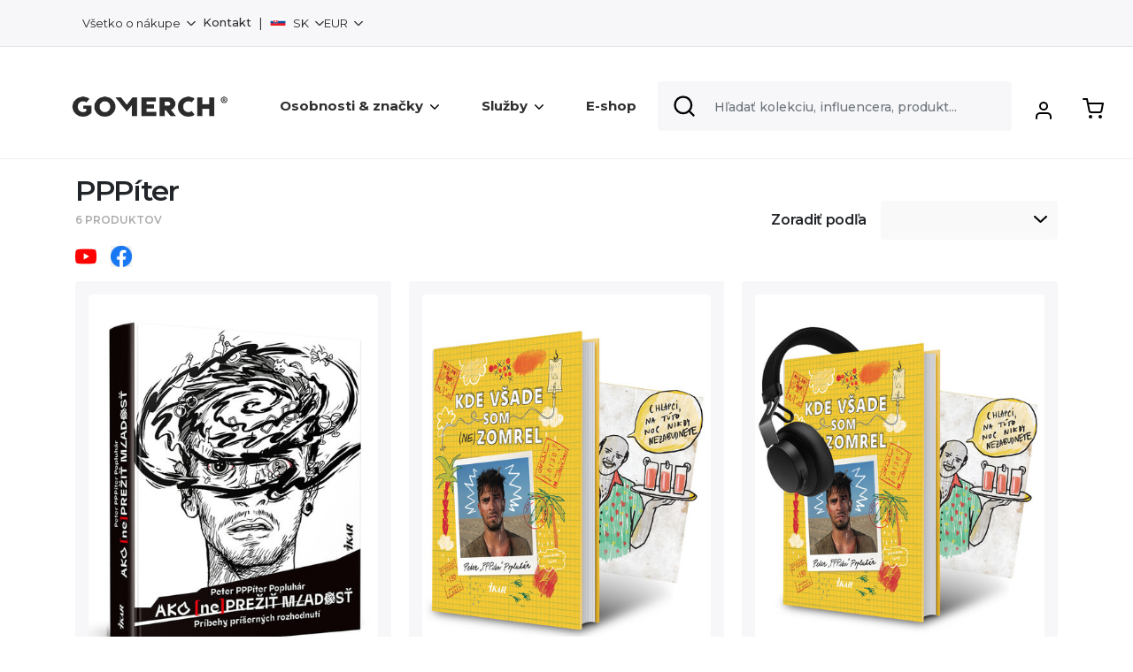

--- FILE ---
content_type: text/html; charset=UTF-8
request_url: https://www.gomerch.sk/sk/pppeter
body_size: 17403
content:
<!DOCTYPE html>
<html lang="sk" ng-app="gotshirt">
    <head>
        <!-- META DATA -->
        <meta charset="UTF-8" />
        <meta name="viewport" content="width=device-width, initial-scale=1, maximum-scale=1" />
        <meta property="og:image" content="http://www.gomerch.sk/application/uploads/img/cover.jpg"/>
        <meta property="og:title" content="PPPíter | GoMerch">
        <meta name="google-site-verification" content="DOOHf9wOWB5sJn7IrEmr2-7CsOp4zZaxfg_3eVucryU" />
        <meta name="facebook-domain-verification" content="neq8ofmgaj2ofunysjcltsm4un5qap" />
        
        <!-- FAVICON -->
        <link rel="shortcut icon" href="https://www.gomerch.sk/application/views/_external/gm/assets/img/favicon.png" />
        
        <title>PPPíter | GoMerch</title>

	<meta name="description" content="">

	        <!-- DATA LAYERS -->
        <script type="text/javascript">
        window.dataLayer = window.dataLayer || [];
                </script>
        <!-- STYLESHEETS & SCRIPTS -->
        <link href="/application/views/_external/gm/assets/apps/fontawesome5/css/all.css" rel="stylesheet">
<link href="https://fonts.googleapis.com/css2?family=Open+Sans:wght@300;400;600;700;800;900&display=swap" rel="stylesheet">
<link href="https://fonts.googleapis.com/css2?family=Montserrat:wght@400;500;600;700;800&display=swap" rel="stylesheet">
<link href="/application/views/_external/gm_2024/assets/css/bootstrap4.min.css" rel="stylesheet">
<link href="/application/views/_external/gm_2024/assets/css/slick.css" rel="stylesheet">
<link href="/application/views/_external/gm_2024/assets/css/simple-lightbox.css" rel="stylesheet">
<link href="/application/views/_external/gm_2024/assets/css/contact-page.css" rel="stylesheet">
<link href="/application/views/assets/css/select2.min.css" rel="stylesheet">
<link href="/application/views/_external/gm_2024/assets/css/custom.css?v=3" rel="stylesheet">
<link href="/application/views/_external/gm_2024/assets/css/cart.css" rel="stylesheet">
<link href="https://fonts.googleapis.com/icon?family=Material+Icons" rel="stylesheet">
<link href="https://cdn.jsdelivr.net/npm/choices.js/public/assets/styles/choices.min.css" rel="stylesheet">
<link href="/application/views/_external/gm/assets/css/landing_pages.css" rel="stylesheet">
<link href="/application/views/_external/gm_2024/assets/css/gm_2024.css" rel="stylesheet">
<link href="/application/views/_external/gm_2024/assets/css/technologies.css" rel="stylesheet">
<link href="/application/views/_external/gm_2024/assets/css/support.css" rel="stylesheet">
 <script src="https://cdn.jsdelivr.net/npm/choices.js/public/assets/scripts/choices.min.js"></script>
 <script src="/application/views/_external/gm/assets/js/jquery-3.3.1.min.js"></script>
 <script src="/application/views/_external/gm/assets/js/inputmask.js"></script>
        
        <!-- LFEEDER -->
        <script> (function(ss,ex){ window.ldfdr=window.ldfdr||function(){(ldfdr._q=ldfdr._q||[]).push([].slice.call(arguments));}; (function(d,s){ fs=d.getElementsByTagName(s)[0]; function ce(src){ var cs=d.createElement(s); cs.src=src; cs.async=1; fs.parentNode.insertBefore(cs,fs); }; ce('https://sc.lfeeder.com/lftracker_v1_'+ss+(ex?'_'+ex:'')+'.js'); })(document,'script'); })('p1e024Be0yK7GB6d'); </script>
        
    </head>
        <body class="shop-url ">
                    <div ng-controller="CartController as cart" id="cartController">
                
                                
                                
                                <div class="gm-TopBar d-none d-sm-block">
                    <div class="container">
                        <div class="links">
                            <span class="pl-2"></span>
                            <div class="dropdown">
                                <button class="btn dropdown-toggle" type="button" data-toggle="dropdown" aria-haspopup="true" aria-expanded="false">
                                Všetko o nákupe                                </button>
                                <div class="dropdown-menu dropdown-menu-right">
                                    <a href="/sk/info/faq" class="dropdown-item">Často kladené otázky</a>
                                    <a href="/sk/info/returns" class="dropdown-item">Vrátenie a výmena tovaru</a>
                                    <a href="/sk/order/track" class="dropdown-item">Sledovať objednávku</a>
                                </div>
                            </div>
                            <span class="pl-2"></span>
                            <a href="/sk/support">Kontakt</a>
                            <span class="pl-2 pr-2">|</span>
                                                        
                            <div class="dropdown">
                                <button class="btn dropdown-toggle" type="button" id="lang_dropdown" data-toggle="dropdown" aria-haspopup="true" aria-expanded="false">
                                <img class="lang-img" height="12" src="/application/views/assets/img/Slovakia_flat.png" /> SK                                </button>
                                <div class="dropdown-menu dropdown-menu-right" aria-labelledby="lang_dropdown">
                                                                                                                                                <a class="dropdown-item" href="?lang=slovak"><img height="12" src="/application/views/assets/img/Slovakia_flat.png" /> SK</a>
                                                                                                            
                                    
                                                                                                                                                <a class="dropdown-item" href="?lang=czech"><img height="9" src="/application/views/assets/img/Czech-Republic.png" /> CS</a>
                                                                                                            
                                    
                                                                                                                                                <a class="dropdown-item" href="?lang=english"><img height="12" src="/application/views/assets/img/United-States_flat.png" /> EN</a>
                                                                                                            
                                    
                                                                    </div>
                            </div>
                                                        <div class="dropdown">
                                <button class="btn dropdown-toggle" type="button" id="currency_dropdown" data-toggle="dropdown" aria-haspopup="true" aria-expanded="false">
                                EUR                                </button>
                                <div class="dropdown-menu dropdown-menu-right" aria-labelledby="currency_dropdown">
                                                                        <a class="dropdown-item" href="?currency=1">EUR</a>
                                                                                                            <a class="dropdown-item" href="?currency=2">CZK</a>
                                                                                                                                                                                                                                                        </div>
                            </div>
                            
                        </div>
                        
                        
                    </div>
                </div>
                                
                <nav class="gm-Nav navbar navbar-expand-lg fixed-top navbar-light bg-light">
                    <div class="d-inline-flex d-lg-flex justify-content-between align-items-center">
                        <div>
                                                        <img class="navbar-toggler j-toggle_mobilemenu" src="/application/views/_external/gm_2024/assets/img/menu_toggler.svg" />
                                                    </div>
                        <div>
                                                                                                            </div>
                                                                                        <a class="navbar-brand" href="https://gomerch.sk">
                                        <img src="https://www.gomerch.sk/application/views/assets/img/logo_gomerch_new.png">
                                                                                                                        
                                    </a>
                                                                        
                                                                        <div class="collapse navbar-collapse" id="menu">
                                                                                    <ul class="navbar-nav j-navbar ml-5">
                                                                                                                                                                                                <li class="nav-item">
                                                    <a class="nav-link" href="#" data-submenu="1">Osobnosti & značky<img class="ml-2" width="10px" height="10px" src="https://www.gomerch.sk/application/views/_external/gm_2024/assets/img/new_chevron_down.svg"/></a>
                                                </li>
                                                <li>
                                                    <a class="nav-link" href="#" data-submenu="2">Služby<img class="ml-2" width="10px" height="10px" src="https://www.gomerch.sk/application/views/_external/gm_2024/assets/img/new_chevron_down.svg"/></a>
                                                </li>
                                                <li class="nav-item">
                                                    <a class="nav-link" href="https://www.gomerch.sk/sk/shop">
                                                    E-shop</a>
                                                </li>
                                                                                                                                                <div class="a-navbar_marker j-marker hidden"></div>
                                            </ul>
                                        </div>
                                        
                                        <a class="cart-toggle d-lg-none" style="position:absolute; top: 35px;" href="#cart_modal" data-toggle="modal">
                                                                                        <img width="24px" height="24px" src="/application/views/_external/gm_2024/assets/img/shopping-cart_icon.svg" alt="">
                                                                                        <span ng-hide="cart.productsCount < 1" ng-cloak class="job-counter d-flex justify-content-center align-items-center">{{cart.productsCount}}</span>
                                        </a>
                                        <div class="a-nav_contact d-block d-lg-none j-nav_contact">
                                                                                        info@gomerch.sk
                                                                                    </div>
                                        <div class="position-relative">
                                            <form class="form-inline my-2 my-lg-0 d-none d-lg-block">
                                                                                                <input class="form-control gm-NavSearch mr-sm-2 lel" data-lang="sk"  name="navSearch" type="search" placeholder="Hľadať kolekciu, influencera, produkt..." aria-label="Search">
                                                                                            </form>
                                        </div>
                                        <div class="user_account_icon">
                                            <a href="#" class="nav-link js-show_user_drop mt-2 md-mt-0">
                                                                                                                                                <img width="24px" height="24px" src="/application/views/_external/gm_2024/assets/img/new-user_icon.svg" alt="">
                                                                                                                                            </a>
                                        </div>
                                        
                                        <!-- Zákaznícky účet COMING SOON ...
                                        <div class="px-3 d-none d-lg-block">
                                            <img src="/application/views/_external/gm/assets/img/person.svg" alt="" width="24">
                                        </div>-->
                                        
                                        <div class="px-3 d-none d-lg-block">
                                            <a class="cart-toggle d-none d-lg-block" href="#cart_modal" data-toggle="modal">
                                                                                                <img width="24px" height="24px" src="/application/views/_external/gm_2024/assets/img/shopping-cart_icon.svg" alt="">
                                                                                                <span ng-hide="cart.productsCount < 1" ng-cloak class="job-counter d-flex justify-content-center align-items-center">{{cart.productsCount}}</span>
                                            </a>
                                        </div>
                                        
                                    </div>
                                    
                                </nav>
                                <div class="filtered_data container" style="
                                    overflow-y: scroll; scrollbar-width: none;
                                    display: none;
                                    border-top: 4px solid #7D53DE;
                                    box-shadow: 0px 8px 40px 0px #2F2D2E1A;
                                    border-radius: 4px;e
                                    max-height: 550px;
                                    max-width: 500px;
                                    right: 10%;
                                    background-color: white;
                                    position: absolute;
                                    z-index: 9999;">
                                </div>
                                <div class="user_dropdown container" style="
                                    display: none;
                                    border-top: 4px solid #7D53DE;
                                    box-shadow: 0px 8px 40px 0px #2F2D2E1A;
                                    border-radius: 4px;
                                    padding: 10px;
                                    max-height: 550px;
                                    max-width: 210px;
                                    right: 10%;
                                    background-color: white;
                                    position: absolute;
                                    z-index: 9999;">
                                    <div class="container Gm-account_dropdown">
                                                                                        <div class="mt-2 p-1 Gm-account_dropdown_boxes">
                                                    <a href="/account/login">
                                                                                                                                                                        <img class="mr-1" width="20px" height="20px" src="/application/views/_external/gm_2024/assets/img/new-user_icon.svg" alt="">
                                                                                                                                                                        <span class="Gm-account_dropdown_titles">Prihlásiť sa                                                        </span>
                                                    </a>
                                                </div>
                                                <div class="mt-2 p-1 Gm-account_dropdown_boxes" style="margin-left:2px;">
                                                    <a href="/account/sign_up">
                                                                                                                                                                        <img class="mr-1" width="20px" height="20px" src="/application/views/_external/gm_2024/assets/img/new-user_plus_icon.svg" alt="">
                                                                                                                                                                        <span class="Gm-account_dropdown_titles">Vytvoriť účet</span></a></div>
                                                                                                            </div>
                                                </div>
                                                                                                                                                
                                                                                                <!-- Modal -->
                                                <div class="modal fade" id="to_stock" tabindex="-1" role="dialog">
                                                    <div class="modal-dialog modal-lg" role="document">
                                                        <div class="modal-content">
                                                            <div class="modal-body">
                                                                Vzťahuje sa na produkty, ktoré máme momentálne k dispozícii na sklade, pripravené na vybavenie objednávky
                                                            </div>
                                                        </div>
                                                    </div>
                                                </div>
                                                <div class="modal fade" id="to_production" tabindex="-1" role="dialog">
                                                    <div class="modal-dialog modal-lg" role="document">
                                                        <div class="modal-content">
                                                            <div class="modal-body">
                                                                Vzťahuje sa na produkty, ktoré nie sú pripravené na okamžité vybavenie objednávky, takže ich budeme musieť vyrobiť
                                                            </div>
                                                        </div>
                                                    </div>
                                                </div>
                                                <div class="modal fade" id="to_production" tabindex="-1" role="dialog">
                                                    <div class="modal-dialog modal-lg" role="document">
                                                        <div class="modal-content">
                                                            <div class="modal-body">
                                                                Vzťahuje sa na produkty, ktoré máme momentálne k dispozícii na sklade, pripravené na vybavenie objednávky
                                                            </div>
                                                        </div>
                                                    </div>
                                                </div>
                                                                                                <!-- Modal -->
                                                <div class="modal fade new-gm_mini_cart gm-small_cart" id="cart_modal" tabindex="-1" role="dialog">
                                                    <div class="modal-dialog" role="document">
                                                        <div class="modal-content">
                                                            <div class="modal-header" style="padding:30px;">
                                                                <h5 class="modal-title" id="exampleModalLabel">Košík</h5>
                                                                <button type="button" class="close" data-dismiss="modal" aria-label="Close">
                                                                                                                                <svg width="24" height="24" viewBox="0 0 24 24" xmlns="http://www.w3.org/2000/svg" fill-rule="evenodd" clip-rule="evenodd"><path d="M12 11.293l10.293-10.293.707.707-10.293 10.293 10.293 10.293-.707.707-10.293-10.293-10.293 10.293-.707-.707 10.293-10.293-10.293-10.293.707-.707 10.293 10.293z" fill="black" stroke="black" stroke-width="2"/></svg>
                                                                                                                                </button>
                                                            </div>
                                                            <div class="modal-body" style="padding: 0px 30px;">
                                                                <div class="gm-small_cart__scroll">
                                                                    <div>
                                                                        <div ng-show="cart.products.length">
                                                                            <div class="cart_products_box row mb-2" ng-repeat="product in cart.products" ng-hide="product.hide_for_customer == 1 || product.id_final_product == 185824">
                                                                                <div class="col-4 col-sm-3 col-xl-2 text-center pr-0">
                                                                                    <img class="w-100" ng-if="product.image_cover.length" ng-src="{{product.image_cover}}" />
                                                                                    <img class="w-100" ng-if="!product.image_cover.length" ng-src="{{product.image}}" />
                                                                                </div>
                                                                                <div class="col-8 col-sm-9 col-xl-10">
                                                                                    <h4 class="mb-3"><a href="/product/redirect/{{product.id_final_product}}">{{product.name}}</a></h4>
                                                                                    <h5 class="product_price">{{product.unit_price_ti}} {{cart.currency.sign}}</h5>
                                                                                    <span style="font-size:12px;" class="gm-detail_priceNote text-left">{{product.unit_price_te}} {{cart.currency.sign}} bez DPH</span>
                                                                                    <span class="badge badge-success" ng-show="product.original_price > 0 && product.unit_price_te_eur == 0">ZDARMA</span>
                                                                                    </h4>
                                                                                    <p class="mb-2" ng-hide="product.not_specified == 1">
                                                                                        <div ng-show="product.param_values.length">
                                                                                            <span ng-repeat="param in product.param_values" class="params_bubble">{{param}}</span>
                                                                                        </div>
                                                                                    </p>
                                                                                    <p class="mb-2 params text-warning" ng-show="product.not_specified == 1">
                                                                                        Variantu upresníte v košíku                                                                                    </p>
                                                                                    <div class="d-none d-sm-flex justify-content-between mt-3">
                                                                                        
                                                                                        <div class="col-12 col-sm-6" style="margin-left:-15px;">
                                                                                            <a class="params_bubble" href="javascript:;" ng-click="editProductQuantity(product.id_final_product, -1)"><i class="fa fa-minus"></i></a>
                                                                                            <span class="params_bubble">{{product.quantity}} ks</span>
                                                                                            <a class="params_bubble" href="javascript:;" ng-click="editProductQuantity(product.id_final_product, 1)"><i class="fa fa-plus"></i></a>
                                                                                            
                                                                                        </div>
                                                                                        <div class="col-12 col-sm-6 text-right mt-3 mt-sm-0">
                                                                                            <a href="javascript:;" ng-click="removeFromCart(product.id_final_product)" class="remove mr-1"> <small class="params_bubble">
                                                                                                                                                                                                <img src="/application/views/_external/gm/assets/img/trash_icon.svg" width="16">
                                                                                            </small></a>
                                                                                        </div>
                                                                                    </div>
                                                                                </div>
                                                                                <div class="d-flex justify-content-between d-sm-none w-100 p-3">
                                                                                    <div>
                                                                                        <a class="params_bubble" href="javascript:;" ng-click="editProductQuantity(product.id_final_product, -1)"><i class="fa fa-minus"></i></a>
                                                                                        <span class="params_bubble">{{product.quantity}} ks</span>
                                                                                        <a class="params_bubble" href="javascript:;" ng-click="editProductQuantity(product.id_final_product, 1)"><i class="fa fa-plus"></i></a>
                                                                                    </div>
                                                                                    <div>
                                                                                        <a href="javascript:;" ng-click="removeFromCart(product.id_final_product)" class="remove mr-1"> <small class="params_bubble"><img src="/application/views/_external/gm/assets/img/trash_icon.svg" width="16"></small></a>
                                                                                    </div>
                                                                                    
                                                                                </div>
                                                                            </div>
                                                                            <div class="free_shipping_box my-3" ng-show="cart.currency.free_shipping < 10000">
                                                                                <div ng-hide="cart.prices.productsPrice >= 100 * cart.currency.rate">
                                                                                    <div class="row justify-content-between">
                                                                                        <div class="col-9 col-sm-10">
                                                                                            <span class="free_shipping_box_text">Nakúpte ešte za  {{ ((cart.currency.free_shipping * cart.currency.rate) - cart.prices.productsPrice).toFixed(2) }} {{cart.currency.sign}}  a máte dopravu zadarmo.</span>
                                                                                        </div>
                                                                                        <div class="col-3 col-sm-2">
                                                                                            <img src="/application/views/_external/gm/assets/img/fi_3815481.svg" width="32" height="32" alt="">
                                                                                        </div>
                                                                                    </div>
                                                                                    <div>
                                                                                        <span class="price_range">{{cart.prices.productsPrice}} {{cart.currency.sign}} / <span style="font-weight:700;">{{Math.round(cart.currency.free_shipping * cart.currency.rate)}} {{cart.currency.sign}}</span></span>
                                                                                    </div>
                                                                                    <div class="progress" role="progressbar" aria-label="Animated striped example" aria-valuenow="{{cart.prices.productsPrice}}" aria-valuemin="0" aria-valuemax="{{Math.round(100 * cart.currency.rate)}}">
                                                                                        <div class="progress-bar progress-bar-striped" style="background-color: #2F2D2E;width: {{Math.round(cart.prices.productsPrice / cart.currency.rate)}}%"></div>
                                                                                    </div>
                                                                                </div>
                                                                                <div ng-show="cart.prices.productsPrice >= cart.currency.free_shipping * cart.currency.rate">
                                                                                    Dopravu máte zadarmo                                                                                </div>
                                                                            </div>
                                                                            <div class="row align-items-center">
                                                                                <div class="col-6 sum_total_text">
                                                                                    Celková suma:
                                                                                </div>
                                                                                <div class="col-6 text-right cart_final_price">
                                                                                    <strong>{{cart.prices.productsPrice}} {{cart.currency.sign}}</strong>
                                                                                </div>
                                                                            </div>
                                                                        </div>
                                                                        <div ng-show="cart.products.length">
                                                                            
                                                                            <div ng-show="cart.extraMessages.two_plus_one_message.length" class="text-center pt-3 pb-3">
                                                                                <div style="font-size:15px;line-height:1.1;font-weight:700">{{cart.extraMessages.two_plus_one_message}}</div>
                                                                            </div>
                                                                        </div>
                                                                        <p ng-show="!cart.products.length" class="text-center">Váš košík je prázdny</p>
                                                                        <div class="mt-4"></div>
                                                                    </div>
                                                                    <div class="gm-cartModalSummary">
                                                                        <a ng-show="cart.products.length"  href="/sk/checkout" class="btn-block btn-lg btn Gm-detail_add_to_cart d-flex justify-content-center align-items-center">
                                                                            <img src="/application/views/_external/gm/assets/img/new_shop_cart.svg" alt="" width="24">
                                                                            Prejsť do košíka                                                                        </a>
                                                                        
                                                                        <div class="mt-2"></div>
                                                                        <a href="javascript:;" data-dismiss="modal" class="btn btn-secondary btn-block Gm-continue_shopping d-flex justify-content-center align-items-center" style="color: #2F2D2E background-color: white;">Pokračovať v nákupe</a>
                                                                    </div>
                                                                </div>
                                                            </div>
                                                        </div>
                                                    </div>
                                                </div>
                                                <style>

                                                                                                            :root {
                                                            --primary-color: #7d53de;
                                                        }
                                                    
                                                        .a-mobile_menu__navitem {
                                                text-align: left;
                                                margin-left: 35px;
                                                padding:25px 0;
                                                }
                                                .a-mobile_menu__navitem > svg {
                                                position: absolute;
                                                right: 20px;
                                                top: 20px;
                                                }
                                                @media (min-width: 576px) and (max-width: 991px) {
                                                .gm-Nav .navbar-brand {
                                                left: 10px;
                                                top: 0px;
                                                position: relative;
                                                }
                                                .gm-Nav .navbar-toggler {
                                                position: relative;
                                                margin-bottom: 10px;
                                                top: 5px;
                                                }
                                                }
                                                @media(max-width: 991px) {
                                                .gm-logo_wrapper {
                                                display: none!important;
                                                }
                                                .gm-Nav .navbar-brand {
                                                left: 10px;
                                                }
                                                }
                                                </style>


<div class="container d-none">
    <div class="row container gm-category_title d-flex align-items-center">
        <div class="col-7 col-sm-6">
            <h1>PPPíter</h1>
        </div>
        <div class="col-5 col-sm-6 pl-0 text-right">
            <select class="select2 j-filter_category form-control" style="max-width:200px;">
                <option value="all">Všetky produkty</option>
                                    <option  value="tricka">Tričká</option>
                                    <option  value="mikiny">Mikiny</option>
                                    <option  value="ostatne">Ostatné</option>
                 
                 

            </select>
        </div>  
    </div>
</div>
<!-- space -->
<div class="lp-slider_general pt-3"> 
    <div class="container">
        <div class="d-block pb-3 pb-sm-0 d-sm-flex justify-content-between align-items-center">
            <div class="justify-content-between align-items-center">
                <div class="gm-category_title text-left mr-5">
                    <span class="view-title">PPPíter</span><br/>
                    <span class="products_count text-uppercase">6                                                    produktov                                            </span>
                </div>
                <div class="d-flex mt-3">

                    
                                            <div class="mr-3">
                            <a target="_blank" href="https://www.youtube.com/channel/UCu4lx1klxwUO9oCzs2vDBhw"><img src="/application/views/_external/gm/assets/img/icon_yt.png" width="24" height="24" alt=""></a>
                        </div>
                                                                                <div>
                        <a target="_blank" href="https://www.facebook.com/PPPeterYouTube/"><img src="/application/views/_external/gm/assets/img/icon_fb.png" width="24" height="24" alt=""></a>
                    </div>
                                    </div>
            </div>
                         <div class="custom-select-wrapper d-inline-flex justify-content-between align-items-center">
                <label class="gm-Search-label mt-2 mr-3">Zoradiť podľa</label>
                <select class="custom-select w-100 js-changeOrder Gm-detail_search">
                    <option value="default">Predvolené</option>
                    <option value="newest">Najnovšie</option>
                                            <option value="popularity">Popularita</option>
                                        <option value="lowest_price">Od najlacnejších</option>
                    <option value="highest_price">Od najdrahších</option>
                </select>
            </div>
                </div>
        <div class="row  d-flex">

            <div class="col-12">

                

                
        <div class="row gm-products gm-products_default_order mt-3 mb-5">
                        <div class="col-6 col-lg-4 mb-2 mb-md-3">
                <div class="gm-product " style="height: 100%;" >
                    <div class="gm-rel">
                        <div class="image position-relative" style="position: relative;
        overflow: hidden;">

         
                                                        <div class="position-absolute" style="bottom: 0; left: 10px;">

                                  
                                                                                            </div>
                                                        <img loading="lazy" src="https://www.gomerch.sk/application/uploads/thumbs/product_6156ec9427112.jpg" src="https://www.gomerch.sk/application/uploads/thumbs/product_6156ec9427112.jpg">
                                                    </div>
                        <div class="px-2">
                            <div>
                        
                                                                <div class="new_price">13.88 €</div>
                                
                                                            </div>
                            <!--<div class="new_price">27.90 €</div>-->
                            <div class="name">Ako (ne)prežiť mladosť: Príbehy príšerných rozhodnutí</div>
                        </div>

                                                <a class="superlink" href="/sk/pppeter/ostatne/32830-kniha-od-pppeter-ako-neprezit-mladost"></a>

                                        </div>
                    
                </div>
                            </div>
                        <div class="col-6 col-lg-4 mb-2 mb-md-3">
                <div class="gm-product " style="height: 100%;" >
                    <div class="gm-rel">
                        <div class="image position-relative" style="position: relative;
        overflow: hidden;">

         
                                                        <div class="position-absolute" style="bottom: 0; left: 10px;">

                                  
                                                                                            </div>
                                                        <img loading="lazy" src="https://www.gomerch.sk/application/uploads/thumbs/product_5bc450eb75e3e.jpg" src="https://www.gomerch.sk/application/uploads/thumbs/product_5bc450eb75e3e.jpg">
                                                    </div>
                        <div class="px-2">
                            <div>
                        
                                                                <div class="new_price">12.02 €</div>
                                
                                                            </div>
                            <!--<div class="new_price">27.90 €</div>-->
                            <div class="name">Kde všade som (ne)zomrel</div>
                        </div>

                                                <a class="superlink" href="/sk/pppeter/ostatne/10262-pppeter-kniha-kde-vsade-som-nezomrel"></a>

                                        </div>
                    
                </div>
                            </div>
                        <div class="col-6 col-lg-4 mb-2 mb-md-3">
                <div class="gm-product " style="height: 100%;" >
                    <div class="gm-rel">
                        <div class="image position-relative" style="position: relative;
        overflow: hidden;">

         
                                                        <div class="position-absolute" style="bottom: 0; left: 10px;">

                                  
                                                                <button type="button" class="btn btn-gm_top_seller mb-2 d-flex justify-content-center align-items-center">
                                    <img class="mr-1" src="/application/views/_external/gm_2024/assets/img/top_seller.svg" alt="">
                                    <span>Top Seller</span>
                                </button>
                                                                                            </div>
                                                        <img loading="lazy" src="https://www.gomerch.sk/application/uploads/thumbs/product_5d109e4d2c975.jpg" src="https://www.gomerch.sk/application/uploads/thumbs/product_5d109e4d2c975.jpg">
                                                    </div>
                        <div class="px-2">
                            <div>
                        
                                                                <div class="new_price">12.00 €</div>
                                
                                                            </div>
                            <!--<div class="new_price">27.90 €</div>-->
                            <div class="name">AUDIOKNIHA: Kde všade som (ne)zomrel</div>
                        </div>

                                                <a class="superlink" href="/sk/pppeter/ostatne/13248-audiokniha-pppiter-kde-vsade-som-nezomrel"></a>

                                        </div>
                    
                </div>
                            </div>
                        <div class="col-6 col-lg-4 mb-2 mb-md-3">
                <div class="gm-product " style="height: 100%;" >
                    <div class="gm-rel">
                        <div class="image position-relative" style="position: relative;
        overflow: hidden;">

         
                                                        <div class="position-absolute" style="bottom: 0; left: 10px;">

                                  
                                                                <button type="button" class="btn btn-gm_top_seller mb-2 d-flex justify-content-center align-items-center">
                                    <img class="mr-1" src="/application/views/_external/gm_2024/assets/img/top_seller.svg" alt="">
                                    <span>Top Seller</span>
                                </button>
                                                                                            </div>
                                                        <img loading="lazy" src="https://www.gomerch.sk/application/uploads/thumbs/product_6135c6d3d720f.jpg" src="https://www.gomerch.sk/application/uploads/thumbs/product_6135c6d3d720f.jpg">
                                                    </div>
                        <div class="px-2">
                            <div>
                        
                                                                <div class="new_price">21.90 €</div>
                                
                                                            </div>
                            <!--<div class="new_price">27.90 €</div>-->
                            <div class="name">Tričko Peter Veľký - Black</div>
                        </div>

                                                <a class="superlink" href="/sk/pppeter/tricka/32757-tricko-1-black"></a>

                                        </div>
                    
                </div>
                            </div>
                        <div class="col-6 col-lg-4 mb-2 mb-md-3">
                <div class="gm-product " style="height: 100%;" >
                    <div class="gm-rel">
                        <div class="image position-relative" style="position: relative;
        overflow: hidden;">

         
                                                        <div class="position-absolute" style="bottom: 0; left: 10px;">

                                  
                                                                                            </div>
                                                        <img loading="lazy" src="https://www.gomerch.sk/application/uploads/thumbs/product_6135cb48590d8.jpg" src="https://www.gomerch.sk/application/uploads/thumbs/product_6135cb48590d8.jpg">
                                                    </div>
                        <div class="px-2">
                            <div>
                        
                                                                <div class="new_price">21.90 €</div>
                                
                                                            </div>
                            <!--<div class="new_price">27.90 €</div>-->
                            <div class="name">The Politically Correct T-Shirt</div>
                        </div>

                                                <a class="superlink" href="/sk/pppeter/tricka/7177-the-politically-correct-t-shirt"></a>

                                        </div>
                    
                </div>
                            </div>
                        <div class="col-6 col-lg-4 mb-2 mb-md-3">
                <div class="gm-product " style="height: 100%;" >
                    <div class="gm-rel">
                        <div class="image position-relative" style="position: relative;
        overflow: hidden;">

         
                                                        <div class="position-absolute" style="bottom: 0; left: 10px;">

                                  
                                                                                            </div>
                                                        <img loading="lazy" src="https://www.gomerch.sk/application/uploads/thumbs/product_5c05337f96675.jpg" src="https://www.gomerch.sk/application/uploads/thumbs/product_5c05337f96675.jpg">
                                                    </div>
                        <div class="px-2">
                            <div>
                        
                                                                <div class="new_price">41.90 €</div>
                                
                                                            </div>
                            <!--<div class="new_price">27.90 €</div>-->
                            <div class="name">NEW: The Politically Correct Hoodie</div>
                        </div>

                                                <a class="superlink" href="/sk/pppeter/mikiny/10795-the-politically-correct-hoodie"></a>

                                        </div>
                    
                </div>
                            </div>
                    </div>  
        <div class="row gm-products gm-products_bestseller mt-3 mb-5" style="display:none;">
                        <div class="col-6 col-lg-4 mb-2 mb-md-3">
                <div class="gm-product " style="height: 100%;">
                    <div class="gm-rel">
                        <div class="image position-relative" style="position: relative;
        overflow: hidden;">
                                                        <div class="position-absolute" style="bottom: 0; left: 10px;">
                                                                <button type="button" class="btn btn-gm_top_seller mb-2 d-flex justify-content-center align-items-center">
                                    <img class="mr-1" src="/application/views/_external/gm_2024/assets/img/top_seller.svg" alt="">
                                    <span>Top Seller</span>
                                </button>
                                                                                            </div>
                                                        <img src="https://www.gomerch.sk/application/uploads/thumbs/product_5d109e4d2c975.jpg" src="https://www.gomerch.sk/application/uploads/thumbs/product_5d109e4d2c975.jpg" loading="lazy">
                                                    </div>
                        <div class="px-2">
                            <div>
                        
                                                                <div class="new_price">12.00 €</div>
                                
                                                            </div>
                            <!--<div class="new_price">27.90 €</div>-->
                            <div class="name">AUDIOKNIHA: Kde všade som (ne)zomrel</div>
                        </div>
                        <a class="superlink" href="/sk/pppeter/ostatne/13248-audiokniha-pppiter-kde-vsade-som-nezomrel"></a>
                    </div>
                    
                </div>
            </div>
                        <div class="col-6 col-lg-4 mb-2 mb-md-3">
                <div class="gm-product " style="height: 100%;">
                    <div class="gm-rel">
                        <div class="image position-relative" style="position: relative;
        overflow: hidden;">
                                                        <div class="position-absolute" style="bottom: 0; left: 10px;">
                                                                <button type="button" class="btn btn-gm_top_seller mb-2 d-flex justify-content-center align-items-center">
                                    <img class="mr-1" src="/application/views/_external/gm_2024/assets/img/top_seller.svg" alt="">
                                    <span>Top Seller</span>
                                </button>
                                                                                            </div>
                                                        <img src="https://www.gomerch.sk/application/uploads/thumbs/product_6135c6d3d720f.jpg" src="https://www.gomerch.sk/application/uploads/thumbs/product_6135c6d3d720f.jpg" loading="lazy">
                                                    </div>
                        <div class="px-2">
                            <div>
                        
                                                                <div class="new_price">21.90 €</div>
                                
                                                            </div>
                            <!--<div class="new_price">27.90 €</div>-->
                            <div class="name">Tričko Peter Veľký - Black</div>
                        </div>
                        <a class="superlink" href="/sk/pppeter/tricka/32757-tricko-1-black"></a>
                    </div>
                    
                </div>
            </div>
                        <div class="col-6 col-lg-4 mb-2 mb-md-3">
                <div class="gm-product " style="height: 100%;">
                    <div class="gm-rel">
                        <div class="image position-relative" style="position: relative;
        overflow: hidden;">
                                                        <div class="position-absolute" style="bottom: 0; left: 10px;">
                                                                                            </div>
                                                        <img src="https://www.gomerch.sk/application/uploads/thumbs/product_6156ec9427112.jpg" src="https://www.gomerch.sk/application/uploads/thumbs/product_6156ec9427112.jpg" loading="lazy">
                                                    </div>
                        <div class="px-2">
                            <div>
                        
                                                                <div class="new_price">13.88 €</div>
                                
                                                            </div>
                            <!--<div class="new_price">27.90 €</div>-->
                            <div class="name">Ako (ne)prežiť mladosť: Príbehy príšerných rozhodnutí</div>
                        </div>
                        <a class="superlink" href="/sk/pppeter/ostatne/32830-kniha-od-pppeter-ako-neprezit-mladost"></a>
                    </div>
                    
                </div>
            </div>
                        <div class="col-6 col-lg-4 mb-2 mb-md-3">
                <div class="gm-product " style="height: 100%;">
                    <div class="gm-rel">
                        <div class="image position-relative" style="position: relative;
        overflow: hidden;">
                                                        <div class="position-absolute" style="bottom: 0; left: 10px;">
                                                                                            </div>
                                                        <img src="https://www.gomerch.sk/application/uploads/thumbs/product_6135cb48590d8.jpg" src="https://www.gomerch.sk/application/uploads/thumbs/product_6135cb48590d8.jpg" loading="lazy">
                                                    </div>
                        <div class="px-2">
                            <div>
                        
                                                                <div class="new_price">21.90 €</div>
                                
                                                            </div>
                            <!--<div class="new_price">27.90 €</div>-->
                            <div class="name">The Politically Correct T-Shirt</div>
                        </div>
                        <a class="superlink" href="/sk/pppeter/tricka/7177-the-politically-correct-t-shirt"></a>
                    </div>
                    
                </div>
            </div>
                        <div class="col-6 col-lg-4 mb-2 mb-md-3">
                <div class="gm-product " style="height: 100%;">
                    <div class="gm-rel">
                        <div class="image position-relative" style="position: relative;
        overflow: hidden;">
                                                        <div class="position-absolute" style="bottom: 0; left: 10px;">
                                                                                            </div>
                                                        <img src="https://www.gomerch.sk/application/uploads/thumbs/product_5c05337f96675.jpg" src="https://www.gomerch.sk/application/uploads/thumbs/product_5c05337f96675.jpg" loading="lazy">
                                                    </div>
                        <div class="px-2">
                            <div>
                        
                                                                <div class="new_price">41.90 €</div>
                                
                                                            </div>
                            <!--<div class="new_price">27.90 €</div>-->
                            <div class="name">NEW: The Politically Correct Hoodie</div>
                        </div>
                        <a class="superlink" href="/sk/pppeter/mikiny/10795-the-politically-correct-hoodie"></a>
                    </div>
                    
                </div>
            </div>
                        <div class="col-6 col-lg-4 mb-2 mb-md-3">
                <div class="gm-product " style="height: 100%;">
                    <div class="gm-rel">
                        <div class="image position-relative" style="position: relative;
        overflow: hidden;">
                                                        <div class="position-absolute" style="bottom: 0; left: 10px;">
                                                                                            </div>
                                                        <img src="https://www.gomerch.sk/application/uploads/thumbs/product_5bc450eb75e3e.jpg" src="https://www.gomerch.sk/application/uploads/thumbs/product_5bc450eb75e3e.jpg" loading="lazy">
                                                    </div>
                        <div class="px-2">
                            <div>
                        
                                                                <div class="new_price">12.02 €</div>
                                
                                                            </div>
                            <!--<div class="new_price">27.90 €</div>-->
                            <div class="name">Kde všade som (ne)zomrel</div>
                        </div>
                        <a class="superlink" href="/sk/pppeter/ostatne/10262-pppeter-kniha-kde-vsade-som-nezomrel"></a>
                    </div>
                    
                </div>
            </div>
                    </div> 
        <div class="row gm-products gm-products_newest mt-3 mb-5" style="display:none;">
                        <div class="col-6 col-lg-4 mb-2 mb-md-3">
                <div class="gm-product " style="height: 100%;">
                    <div class="gm-rel">
                        <div class="image position-relative" style="position: relative;
        overflow: hidden;">


        
                                                        <div class="position-absolute" style="bottom: 0; left: 10px;">
                                                                                            </div>
                                                        <img src="https://www.gomerch.sk/application/uploads/thumbs/product_6156ec9427112.jpg" src="https://www.gomerch.sk/application/uploads/thumbs/product_6156ec9427112.jpg" loading="lazy">
                                                    </div>
                        <div class="px-2">
                            <div>
                        
                                                                <div class="new_price">13.88 €</div>
                                
                                                            </div>
                            <!--<div class="new_price">27.90 €</div>-->
                            <div class="name">Ako (ne)prežiť mladosť: Príbehy príšerných rozhodnutí</div>
                        </div>
                        <a class="superlink" href="/sk/pppeter/ostatne/32830-kniha-od-pppeter-ako-neprezit-mladost"></a>
                    </div>
                    
                </div>
            </div>
                        <div class="col-6 col-lg-4 mb-2 mb-md-3">
                <div class="gm-product " style="height: 100%;">
                    <div class="gm-rel">
                        <div class="image position-relative" style="position: relative;
        overflow: hidden;">


        
                                                        <div class="position-absolute" style="bottom: 0; left: 10px;">
                                                                <button type="button" class="btn btn-gm_top_seller mb-2 d-flex justify-content-center align-items-center">
                                    <img class="mr-1" src="/application/views/_external/gm_2024/assets/img/top_seller.svg" alt="">
                                    <span>Top Seller</span>
                                </button>
                                                                                            </div>
                                                        <img src="https://www.gomerch.sk/application/uploads/thumbs/product_6135c6d3d720f.jpg" src="https://www.gomerch.sk/application/uploads/thumbs/product_6135c6d3d720f.jpg" loading="lazy">
                                                    </div>
                        <div class="px-2">
                            <div>
                        
                                                                <div class="new_price">21.90 €</div>
                                
                                                            </div>
                            <!--<div class="new_price">27.90 €</div>-->
                            <div class="name">Tričko Peter Veľký - Black</div>
                        </div>
                        <a class="superlink" href="/sk/pppeter/tricka/32757-tricko-1-black"></a>
                    </div>
                    
                </div>
            </div>
                        <div class="col-6 col-lg-4 mb-2 mb-md-3">
                <div class="gm-product " style="height: 100%;">
                    <div class="gm-rel">
                        <div class="image position-relative" style="position: relative;
        overflow: hidden;">


        
                                                        <div class="position-absolute" style="bottom: 0; left: 10px;">
                                                                <button type="button" class="btn btn-gm_top_seller mb-2 d-flex justify-content-center align-items-center">
                                    <img class="mr-1" src="/application/views/_external/gm_2024/assets/img/top_seller.svg" alt="">
                                    <span>Top Seller</span>
                                </button>
                                                                                            </div>
                                                        <img src="https://www.gomerch.sk/application/uploads/thumbs/product_5d109e4d2c975.jpg" src="https://www.gomerch.sk/application/uploads/thumbs/product_5d109e4d2c975.jpg" loading="lazy">
                                                    </div>
                        <div class="px-2">
                            <div>
                        
                                                                <div class="new_price">12.00 €</div>
                                
                                                            </div>
                            <!--<div class="new_price">27.90 €</div>-->
                            <div class="name">AUDIOKNIHA: Kde všade som (ne)zomrel</div>
                        </div>
                        <a class="superlink" href="/sk/pppeter/ostatne/13248-audiokniha-pppiter-kde-vsade-som-nezomrel"></a>
                    </div>
                    
                </div>
            </div>
                        <div class="col-6 col-lg-4 mb-2 mb-md-3">
                <div class="gm-product " style="height: 100%;">
                    <div class="gm-rel">
                        <div class="image position-relative" style="position: relative;
        overflow: hidden;">


        
                                                        <div class="position-absolute" style="bottom: 0; left: 10px;">
                                                                                            </div>
                                                        <img src="https://www.gomerch.sk/application/uploads/thumbs/product_5c05337f96675.jpg" src="https://www.gomerch.sk/application/uploads/thumbs/product_5c05337f96675.jpg" loading="lazy">
                                                    </div>
                        <div class="px-2">
                            <div>
                        
                                                                <div class="new_price">41.90 €</div>
                                
                                                            </div>
                            <!--<div class="new_price">27.90 €</div>-->
                            <div class="name">NEW: The Politically Correct Hoodie</div>
                        </div>
                        <a class="superlink" href="/sk/pppeter/mikiny/10795-the-politically-correct-hoodie"></a>
                    </div>
                    
                </div>
            </div>
                        <div class="col-6 col-lg-4 mb-2 mb-md-3">
                <div class="gm-product " style="height: 100%;">
                    <div class="gm-rel">
                        <div class="image position-relative" style="position: relative;
        overflow: hidden;">


        
                                                        <div class="position-absolute" style="bottom: 0; left: 10px;">
                                                                                            </div>
                                                        <img src="https://www.gomerch.sk/application/uploads/thumbs/product_5bc450eb75e3e.jpg" src="https://www.gomerch.sk/application/uploads/thumbs/product_5bc450eb75e3e.jpg" loading="lazy">
                                                    </div>
                        <div class="px-2">
                            <div>
                        
                                                                <div class="new_price">12.02 €</div>
                                
                                                            </div>
                            <!--<div class="new_price">27.90 €</div>-->
                            <div class="name">Kde všade som (ne)zomrel</div>
                        </div>
                        <a class="superlink" href="/sk/pppeter/ostatne/10262-pppeter-kniha-kde-vsade-som-nezomrel"></a>
                    </div>
                    
                </div>
            </div>
                        <div class="col-6 col-lg-4 mb-2 mb-md-3">
                <div class="gm-product " style="height: 100%;">
                    <div class="gm-rel">
                        <div class="image position-relative" style="position: relative;
        overflow: hidden;">


        
                                                        <div class="position-absolute" style="bottom: 0; left: 10px;">
                                                                                            </div>
                                                        <img src="https://www.gomerch.sk/application/uploads/thumbs/product_6135cb48590d8.jpg" src="https://www.gomerch.sk/application/uploads/thumbs/product_6135cb48590d8.jpg" loading="lazy">
                                                    </div>
                        <div class="px-2">
                            <div>
                        
                                                                <div class="new_price">21.90 €</div>
                                
                                                            </div>
                            <!--<div class="new_price">27.90 €</div>-->
                            <div class="name">The Politically Correct T-Shirt</div>
                        </div>
                        <a class="superlink" href="/sk/pppeter/tricka/7177-the-politically-correct-t-shirt"></a>
                    </div>
                    
                </div>
            </div>
                    </div>
        <div class="row gm-products gm-products_lowest_price mt-3 mb-5" style="display:none;">
                        <div class="col-6 col-lg-4 mb-2 mb-md-3">
                <div class="gm-product" style="height: 100%;">
                    <div class="gm-rel">
                        <div class="image position-relative" style="position: relative;
        overflow: hidden;">

        
                            <div class="position-absolute" style="bottom: 0; left: 10px;">
                                                                <button type="button" class="btn btn-gm_top_seller mb-2 d-flex justify-content-center align-items-center">
                                    <img class="mr-1" src="/application/views/_external/gm_2024/assets/img/top_seller.svg" alt="">
                                    <span>Top Seller</span>
                                </button>
                                                                                            </div>
                                                        <img src="https://www.gomerch.sk/application/uploads/thumbs/product_5d109e4d2c975.jpg" src="https://www.gomerch.sk/application/uploads/thumbs/product_5d109e4d2c975.jpg" loading="lazy">
                                                    </div>
                        <div class="px-2">
                            <div>
                        
                                                                <div class="new_price">12.00 €</div>
                                
                                                            </div>
                            <!--<div class="new_price">27.90 €</div>-->
                            <div class="name">AUDIOKNIHA: Kde všade som (ne)zomrel</div>
                        </div>
                        <a class="superlink" href="/sk/pppeter/ostatne/13248-audiokniha-pppiter-kde-vsade-som-nezomrel"></a>
                    </div>
                    
                </div>
            </div>
                        <div class="col-6 col-lg-4 mb-2 mb-md-3">
                <div class="gm-product" style="height: 100%;">
                    <div class="gm-rel">
                        <div class="image position-relative" style="position: relative;
        overflow: hidden;">

        
                            <div class="position-absolute" style="bottom: 0; left: 10px;">
                                                                                            </div>
                                                        <img src="https://www.gomerch.sk/application/uploads/thumbs/product_5bc450eb75e3e.jpg" src="https://www.gomerch.sk/application/uploads/thumbs/product_5bc450eb75e3e.jpg" loading="lazy">
                                                    </div>
                        <div class="px-2">
                            <div>
                        
                                                                <div class="new_price">12.02 €</div>
                                
                                                            </div>
                            <!--<div class="new_price">27.90 €</div>-->
                            <div class="name">Kde všade som (ne)zomrel</div>
                        </div>
                        <a class="superlink" href="/sk/pppeter/ostatne/10262-pppeter-kniha-kde-vsade-som-nezomrel"></a>
                    </div>
                    
                </div>
            </div>
                        <div class="col-6 col-lg-4 mb-2 mb-md-3">
                <div class="gm-product" style="height: 100%;">
                    <div class="gm-rel">
                        <div class="image position-relative" style="position: relative;
        overflow: hidden;">

        
                            <div class="position-absolute" style="bottom: 0; left: 10px;">
                                                                                            </div>
                                                        <img src="https://www.gomerch.sk/application/uploads/thumbs/product_6156ec9427112.jpg" src="https://www.gomerch.sk/application/uploads/thumbs/product_6156ec9427112.jpg" loading="lazy">
                                                    </div>
                        <div class="px-2">
                            <div>
                        
                                                                <div class="new_price">13.88 €</div>
                                
                                                            </div>
                            <!--<div class="new_price">27.90 €</div>-->
                            <div class="name">Ako (ne)prežiť mladosť: Príbehy príšerných rozhodnutí</div>
                        </div>
                        <a class="superlink" href="/sk/pppeter/ostatne/32830-kniha-od-pppeter-ako-neprezit-mladost"></a>
                    </div>
                    
                </div>
            </div>
                        <div class="col-6 col-lg-4 mb-2 mb-md-3">
                <div class="gm-product" style="height: 100%;">
                    <div class="gm-rel">
                        <div class="image position-relative" style="position: relative;
        overflow: hidden;">

        
                            <div class="position-absolute" style="bottom: 0; left: 10px;">
                                                                <button type="button" class="btn btn-gm_top_seller mb-2 d-flex justify-content-center align-items-center">
                                    <img class="mr-1" src="/application/views/_external/gm_2024/assets/img/top_seller.svg" alt="">
                                    <span>Top Seller</span>
                                </button>
                                                                                            </div>
                                                        <img src="https://www.gomerch.sk/application/uploads/thumbs/product_6135c6d3d720f.jpg" src="https://www.gomerch.sk/application/uploads/thumbs/product_6135c6d3d720f.jpg" loading="lazy">
                                                    </div>
                        <div class="px-2">
                            <div>
                        
                                                                <div class="new_price">21.90 €</div>
                                
                                                            </div>
                            <!--<div class="new_price">27.90 €</div>-->
                            <div class="name">Tričko Peter Veľký - Black</div>
                        </div>
                        <a class="superlink" href="/sk/pppeter/tricka/32757-tricko-1-black"></a>
                    </div>
                    
                </div>
            </div>
                        <div class="col-6 col-lg-4 mb-2 mb-md-3">
                <div class="gm-product" style="height: 100%;">
                    <div class="gm-rel">
                        <div class="image position-relative" style="position: relative;
        overflow: hidden;">

        
                            <div class="position-absolute" style="bottom: 0; left: 10px;">
                                                                                            </div>
                                                        <img src="https://www.gomerch.sk/application/uploads/thumbs/product_6135cb48590d8.jpg" src="https://www.gomerch.sk/application/uploads/thumbs/product_6135cb48590d8.jpg" loading="lazy">
                                                    </div>
                        <div class="px-2">
                            <div>
                        
                                                                <div class="new_price">21.90 €</div>
                                
                                                            </div>
                            <!--<div class="new_price">27.90 €</div>-->
                            <div class="name">The Politically Correct T-Shirt</div>
                        </div>
                        <a class="superlink" href="/sk/pppeter/tricka/7177-the-politically-correct-t-shirt"></a>
                    </div>
                    
                </div>
            </div>
                        <div class="col-6 col-lg-4 mb-2 mb-md-3">
                <div class="gm-product" style="height: 100%;">
                    <div class="gm-rel">
                        <div class="image position-relative" style="position: relative;
        overflow: hidden;">

        
                            <div class="position-absolute" style="bottom: 0; left: 10px;">
                                                                                            </div>
                                                        <img src="https://www.gomerch.sk/application/uploads/thumbs/product_5c05337f96675.jpg" src="https://www.gomerch.sk/application/uploads/thumbs/product_5c05337f96675.jpg" loading="lazy">
                                                    </div>
                        <div class="px-2">
                            <div>
                        
                                                                <div class="new_price">41.90 €</div>
                                
                                                            </div>
                            <!--<div class="new_price">27.90 €</div>-->
                            <div class="name">NEW: The Politically Correct Hoodie</div>
                        </div>
                        <a class="superlink" href="/sk/pppeter/mikiny/10795-the-politically-correct-hoodie"></a>
                    </div>
                    
                </div>
            </div>
                    </div> 
        <div class="row gm-products gm-products_highest_price mt-3 mb-5" style="display:none;">
                        <div class="col-6 col-lg-4 mb-2 mb-md-3">
                <div class="gm-product" style="height: 100%;">
                    <div class="gm-rel">
                        <div class="image position-relative" style="position: relative;
        overflow: hidden;">

        
                            <div class="position-absolute" style="bottom: 0; left: 10px;">
                                                                                            </div>
                                                        <img loading="lazy" src="https://www.gomerch.sk/application/uploads/thumbs/product_5c05337f96675.jpg" src="https://www.gomerch.sk/application/uploads/thumbs/product_5c05337f96675.jpg" />
                                                    </div>
                        <div class="px-2">
                            <div>

                                                                <div class="new_price">41.90 €</div>
                                
                                                            </div>
                            <!--<div class="new_price">27.90 €</div>-->
                            <div class="name">NEW: The Politically Correct Hoodie</div>
                        </div>
                        <a class="superlink" href="/sk/pppeter/mikiny/10795-the-politically-correct-hoodie"></a>
                    </div>
                    
                </div>
            </div>
                        <div class="col-6 col-lg-4 mb-2 mb-md-3">
                <div class="gm-product" style="height: 100%;">
                    <div class="gm-rel">
                        <div class="image position-relative" style="position: relative;
        overflow: hidden;">

        
                            <div class="position-absolute" style="bottom: 0; left: 10px;">
                                                                                            </div>
                                                        <img loading="lazy" src="https://www.gomerch.sk/application/uploads/thumbs/product_6135cb48590d8.jpg" src="https://www.gomerch.sk/application/uploads/thumbs/product_6135cb48590d8.jpg" />
                                                    </div>
                        <div class="px-2">
                            <div>

                                                                <div class="new_price">21.90 €</div>
                                
                                                            </div>
                            <!--<div class="new_price">27.90 €</div>-->
                            <div class="name">The Politically Correct T-Shirt</div>
                        </div>
                        <a class="superlink" href="/sk/pppeter/tricka/7177-the-politically-correct-t-shirt"></a>
                    </div>
                    
                </div>
            </div>
                        <div class="col-6 col-lg-4 mb-2 mb-md-3">
                <div class="gm-product" style="height: 100%;">
                    <div class="gm-rel">
                        <div class="image position-relative" style="position: relative;
        overflow: hidden;">

        
                            <div class="position-absolute" style="bottom: 0; left: 10px;">
                                                                <button type="button" class="btn btn-gm_top_seller mb-2 d-flex justify-content-center align-items-center">
                                    <img class="mr-1" src="/application/views/_external/gm_2024/assets/img/top_seller.svg" alt="">
                                    <span>Top Seller</span>
                                </button>
                                                                                            </div>
                                                        <img loading="lazy" src="https://www.gomerch.sk/application/uploads/thumbs/product_6135c6d3d720f.jpg" src="https://www.gomerch.sk/application/uploads/thumbs/product_6135c6d3d720f.jpg" />
                                                    </div>
                        <div class="px-2">
                            <div>

                                                                <div class="new_price">21.90 €</div>
                                
                                                            </div>
                            <!--<div class="new_price">27.90 €</div>-->
                            <div class="name">Tričko Peter Veľký - Black</div>
                        </div>
                        <a class="superlink" href="/sk/pppeter/tricka/32757-tricko-1-black"></a>
                    </div>
                    
                </div>
            </div>
                        <div class="col-6 col-lg-4 mb-2 mb-md-3">
                <div class="gm-product" style="height: 100%;">
                    <div class="gm-rel">
                        <div class="image position-relative" style="position: relative;
        overflow: hidden;">

        
                            <div class="position-absolute" style="bottom: 0; left: 10px;">
                                                                                            </div>
                                                        <img loading="lazy" src="https://www.gomerch.sk/application/uploads/thumbs/product_6156ec9427112.jpg" src="https://www.gomerch.sk/application/uploads/thumbs/product_6156ec9427112.jpg" />
                                                    </div>
                        <div class="px-2">
                            <div>

                                                                <div class="new_price">13.88 €</div>
                                
                                                            </div>
                            <!--<div class="new_price">27.90 €</div>-->
                            <div class="name">Ako (ne)prežiť mladosť: Príbehy príšerných rozhodnutí</div>
                        </div>
                        <a class="superlink" href="/sk/pppeter/ostatne/32830-kniha-od-pppeter-ako-neprezit-mladost"></a>
                    </div>
                    
                </div>
            </div>
                        <div class="col-6 col-lg-4 mb-2 mb-md-3">
                <div class="gm-product" style="height: 100%;">
                    <div class="gm-rel">
                        <div class="image position-relative" style="position: relative;
        overflow: hidden;">

        
                            <div class="position-absolute" style="bottom: 0; left: 10px;">
                                                                                            </div>
                                                        <img loading="lazy" src="https://www.gomerch.sk/application/uploads/thumbs/product_5bc450eb75e3e.jpg" src="https://www.gomerch.sk/application/uploads/thumbs/product_5bc450eb75e3e.jpg" />
                                                    </div>
                        <div class="px-2">
                            <div>

                                                                <div class="new_price">12.02 €</div>
                                
                                                            </div>
                            <!--<div class="new_price">27.90 €</div>-->
                            <div class="name">Kde všade som (ne)zomrel</div>
                        </div>
                        <a class="superlink" href="/sk/pppeter/ostatne/10262-pppeter-kniha-kde-vsade-som-nezomrel"></a>
                    </div>
                    
                </div>
            </div>
                        <div class="col-6 col-lg-4 mb-2 mb-md-3">
                <div class="gm-product" style="height: 100%;">
                    <div class="gm-rel">
                        <div class="image position-relative" style="position: relative;
        overflow: hidden;">

        
                            <div class="position-absolute" style="bottom: 0; left: 10px;">
                                                                <button type="button" class="btn btn-gm_top_seller mb-2 d-flex justify-content-center align-items-center">
                                    <img class="mr-1" src="/application/views/_external/gm_2024/assets/img/top_seller.svg" alt="">
                                    <span>Top Seller</span>
                                </button>
                                                                                            </div>
                                                        <img loading="lazy" src="https://www.gomerch.sk/application/uploads/thumbs/product_5d109e4d2c975.jpg" src="https://www.gomerch.sk/application/uploads/thumbs/product_5d109e4d2c975.jpg" />
                                                    </div>
                        <div class="px-2">
                            <div>

                                                                <div class="new_price">12.00 €</div>
                                
                                                            </div>
                            <!--<div class="new_price">27.90 €</div>-->
                            <div class="name">AUDIOKNIHA: Kde všade som (ne)zomrel</div>
                        </div>
                        <a class="superlink" href="/sk/pppeter/ostatne/13248-audiokniha-pppiter-kde-vsade-som-nezomrel"></a>
                    </div>
                    
                </div>
            </div>
                    </div> 


                

            </div>

        </div>

    </div>
</div>

<div class="mb-5"></div>

<style>

.gm-Search.form-control {
    height: 44px;
  }

  input::placeholder {
    font-size: 14px;
    font-weight: 500;
    line-height: 17px;
    color: #2F2D2E;
    opacity: 0.75;
  }

.btn-filter {
    border: 1px solid #2F2D2E;
    border-radius: 100px;
  }

  .btn-filter img {
    width: 20px;
    height: 20px;
  }

  .btn-filter span {
    font-weight: 500;
    font-size: 16px;
  }

  .choices {
      width: 200px;
  }

.choices__inner {
    border: 0px;
    border-radius: 4px;
  }

  .choices__item {
    font-family: Montserrat;
    font-size: 14px;
    font-weight: 500;
    line-height: 17px;
    letter-spacing: 0em;
    color: #2F2D2E;
    opacity: 0.75;
  }

  .choices__list {
    text-align: left;
  }

  .choices__list--dropdown, .choices__list[aria-expanded] {
    border: 1px solid #F7F6F8!important;
  }

  .choices__list--dropdown .choices__item--selectable, .choices__list[aria-expanded] .choices__item--selectable {
    padding-right: 0px;
  }

  .custom-select {
    appearance: none;
    background-color: #F7F6F8;
    border: 0;
    padding: 10px;
    width: 100%;
    font-family: Arial, sans-serif;
    color: #333;
    border-radius: 5px;
  }

  .custom-select:focus {
    outline: none;
  }


.gm-product .name {
    margin-top: 0px;
}

.gm-Select {
    background: #F7F6F8;
    height: 56px;
    padding: 16px, 24px, 16px, 24px;
    border-radius: 4px;
    justify: space-between;

}

.view-title {
    font-size: 32px;
    font-weight: 600;
    line-height: 39px;
    letter-spacing: -0.04em;
    text-align: left;

}

.products_count {
    font-weight: 600;
    font-size: 12px;
    color: #2F2D2E;
    opacity: 0.4;
}

.btn-gm_new_label {
    background-color: #7D53DE;
    left:2%;
    bottom:2%;
    color: white;
}

.new_price {
    text-align: left;
    color: #2F2D2E;
    margin-top: 10px;
    font-size: 20px;
    font-weight: 700;
}

.gm-product .name {
    text-align:left;
    font-weight: 500;
    font-size: 14px;
    
}


.overlay-info {
    opacity:0;
    transition: .3s all;
    position:absolute;
    top: 0px;
    left:0px;
    width:100%;
    height:100%;
    color: #000;
    background-color:rgba(255,255,255,.7);
    font-weight:600;
    letter-spacing:0.5px;
    color: #000;
    display:flex;
    align-items:center;
    justify-content:center;
}
.overlay-info {
    opacity:1;
}


.gm-product {
    border: 0px;
    background-color: #F7F6F8;
}   

.lp-slider {
    padding: 0px;
}

.gm-Search-label {
    font-size: 16px;
    font-weight: 600;
    line-height: 40px;
    letter-spacing: -0.02em;
    white-space: nowrap;
    text-overflow: ellipsis;

}

@media(max-width: 768px) {

    .lp-h2 {
        font-weight: 600;
        font-size: 25px;
    }

    .filter_content {
        display:none;
    }

    .gm-Search-label {
        font-size: 16px;
        font-weight: 600px;
    }

    .Gm-new_discount {
        top: 15px;
        font-size: 10px;
        right: 21px;
    }

    .choices {
      width: 150px;
  }

}

</style>


<script>
    var collectionUrl = 'pppeter';
    var lang = 'sk';

    function validate(evt) {
      var theEvent = evt || window.event;

      // Handle paste
      if (theEvent.type === 'paste') {
          key = event.clipboardData.getData('text/plain');
      } else {
      // Handle key press
          var key = theEvent.keyCode || theEvent.which;
          key = String.fromCharCode(key);
      }
      var regex = /[0-9]|\./;
      if( !regex.test(key) ) {
        theEvent.returnValue = false;
        if(theEvent.preventDefault) theEvent.preventDefault();
      }
    }

   $(document).ready(function(){

        $(document).delegate(".js-show_filter", "click", function () {
            console.log("mek");

            if ($(".filter_content").is(":visible")) {
                $(".filter_content").slideUp();
                $(".btn-filter").css("background-color", "white");
            } else {
                $(".filter_content").slideDown();
                $(".btn-filter").css("background-color", "#F7F7F7");
            }
        });

        $(document).delegate(".js-changeOrder", "change", function () {
            if ($(this).val() == "lowest_price") {
                $('.gm-products_default_order').hide();
                $('.gm-products_highest_price').hide();
                $('.gm-products_newest').hide();
                $('.gm-products_bestseller').hide();
                $('.gm-products_lowest_price').show();
            } else if ($(this).val() == "highest_price") {
                $('.gm-products_default_order').hide();
                $('.gm-products_lowest_price').hide();
                $('.gm-products_newest').hide();
                $('.gm-products_bestseller').hide();
                $('.gm-products_highest_price').show();
            } else if ($(this).val() == "newest") {
                $('.gm-products_default_order').hide();
                $('.gm-products_lowest_price').hide();
                $('.gm-products_highest_price').hide();
                $('.gm-products_bestseller').hide();
                $('.gm-products_newest').show();
            } else if ($(this).val() == "popularity") {
                $('.gm-products_default_order').hide();
                $('.gm-products_lowest_price').hide();
                $('.gm-products_highest_price').hide();
                $('.gm-products_newest').hide();
                $('.gm-products_bestseller').show();
            }  else {
                $('.gm-products_lowest_price').hide();
                $('.gm-products_highest_price').hide();
                $('.gm-products_newest').hide();
                $('.gm-products_bestseller').hide();
                $('.gm-products_default_order').show();
            }
        });
            
                /*
        ga('ec:addImpression', {
            "id": "32830",
            "name": "Ako (ne)prežiť mladosť: Príbehy príšerných rozhodnutí",
            "list": "Stránka kolekcie",
            "price": 13.88,
            "brand": "PPPíter",
            "category": "Ostatné",
            "list_position": 1,
        });
        */
        
                /*
        ga('ec:addImpression', {
            "id": "10262",
            "name": "Kde všade som (ne)zomrel",
            "list": "Stránka kolekcie",
            "price": 12.02,
            "brand": "PPPíter",
            "category": "Ostatné",
            "list_position": 2,
        });
        */
        
                /*
        ga('ec:addImpression', {
            "id": "13248",
            "name": "AUDIOKNIHA: Kde všade som (ne)zomrel",
            "list": "Stránka kolekcie",
            "price": 12.00,
            "brand": "PPPíter",
            "category": "Ostatné",
            "list_position": 3,
        });
        */
        
                /*
        ga('ec:addImpression', {
            "id": "32757",
            "name": "Tričko Peter Veľký - Black",
            "list": "Stránka kolekcie",
            "price": 21.90,
            "brand": "PPPíter",
            "category": "Tričká",
            "list_position": 4,
        });
        */
        
                /*
        ga('ec:addImpression', {
            "id": "7177",
            "name": "The Politically Correct T-Shirt",
            "list": "Stránka kolekcie",
            "price": 21.90,
            "brand": "PPPíter",
            "category": "Tričká",
            "list_position": 5,
        });
        */
        
                /*
        ga('ec:addImpression', {
            "id": "10795",
            "name": "NEW: The Politically Correct Hoodie",
            "list": "Stránka kolekcie",
            "price": 41.90,
            "brand": "PPPíter",
            "category": "Mikiny",
            "list_position": 6,
        });
        */
        
           });

      var productsData = {id_product:null,description:null};
      var products = [{id_product:null,description:null}];
      var productsGallery = [];
      var groups = [];
      var idDesign = null;
      var discount = null;
      var combinations = [
      {tax_rate:null,description:null,name:null}
      ];
    
</script>
<script>
  document.addEventListener('DOMContentLoaded', function() {
    var customSelect = new Choices('.custom-select', {
      searchEnabled: false,
      itemSelectText: '',
      shouldSort: false,
    });
  });
</script>
<!-- Start cookieyes banner -->
<script id="cookieyes" type="text/javascript" src="https://cdn-cookieyes.com/client_data/d947262527410ad7ac60f253/script.js"></script>
<!-- End cookieyes banner -->



<script>
window.dataLayer = window.dataLayer || []; 
function gtag(){
dataLayer.push(arguments);
}
gtag('consent', 'default', {
'ad_storage': 'denied',
'ad_user_data': 'denied',
'ad_personalization': 'denied',
'analytics_storage': 'denied'
});
</script>
<!-- Google Tag Manager -->
<script>(function(w,d,s,l,i){w[l]=w[l]||[];w[l].push({'gtm.start':
new Date().getTime(),event:'gtm.js'});var f=d.getElementsByTagName(s)[0],
j=d.createElement(s),dl=l!='dataLayer'?'&l='+l:'';j.async=true;j.src=
'https://www.googletagmanager.com/gtm.js?id='+i+dl;f.parentNode.insertBefore(j,f);
})(window,document,'script','dataLayer','GTM-KQJBBSM');</script>
<script type="text/javascript" src="https://www.termsfeed.com/public/cookie-consent/4.1.0/cookie-consent.js" charset="UTF-8"></script>
<script type="text/javascript" charset="UTF-8">
var packetaPrimaryButtonColor = '#00aeff';



</script>
<!-- Responsive vyhledávání -->
<div class="a-mobile_search j-mobile_search">
    <div class="a-mobile_search__box">
        <div class="row">
            <div class="col-10">
                <input autocomplete="off" name="q" class="form-control a-mobile_search__input j-search" placeholder="Hľadať..." />
            </div>
            <div class="col-2 pl-0">
                <div class="a-mobile_search__buttons">
                    
                    <a class="btn axa-btn_whitelink btn-block btn-md j-hide_mobilesearch" href="javascript:;">
                        <svg xmlns="http://www.w3.org/2000/svg" width="18" height="18" viewBox="0 0 24 24"><path d="M23.954 21.03l-9.184-9.095 9.092-9.174-2.832-2.807-9.09 9.179-9.176-9.088-2.81 2.81 9.186 9.105-9.095 9.184 2.81 2.81 9.112-9.192 9.18 9.1z"/></svg> </a>
                        
                    </div>
                </div>
            </div>
        </div>
    </div>
    <!-- // END Responsive vyhledávání -->
    <div class="modal gm-search" tabindex="-1" role="dialog" id="search_new">
        <div class="modal-dialog" role="document">
            <div class="modal-content">
                <div class="modal-body">
                    <div class="gm-search_input" >
                        <input class="js-new_search" placeholder="Hľadať produkty" />
                        <a href="javascript:;" data-dismiss="modal" class="gm-search_close js-search_close">
                            <svg width="24" height="24" xmlns="http://www.w3.org/2000/svg" fill-rule="evenodd" clip-rule="evenodd"><path d="M12 11.293l10.293-10.293.707.707-10.293 10.293 10.293 10.293-.707.707-10.293-10.293-10.293 10.293-.707-.707 10.293-10.293-10.293-10.293.707-.707 10.293 10.293z"/></svg>
                        </a>
                    </div>
                </div>
            </div>
        </div>
    </div>
    <!-- Responsive menu -->
    <div class="a-mobile_menu j-mobile_menu">
        <div class="container p-3" style="position: absolute; bottom: 30px;">
            <div class="text-left">
                <p class="mobile_text_creators">Informácie</p>
            </div>
            <div class="d-flex justify-content-start">
                <div>
                    <a href="/sk/info/faq" class="mobile_info_links">
                        Všetko o nákupe                    </a>
                </div>
                <div class="ml-3">
                    <a href="/sk/support" class="mobile_info_links">
                        Kontakt                    </a>
                </div>
            </div>
            <div class="row d-flex align-items-center justify-content-center mt-3">
                <div class="dropup mr-3">
                    <button type="button" class="btn btn-outline-secondary dropdown-toggle" data-toggle="dropdown" aria-haspopup="true" aria-expanded="false">
                    EUR
                    </button>
                    <div class="dropdown-menu">
                        <a class="dropdown-item" href="?currency=1">EUR</a>
                        <a class="dropdown-item" href="?currency=2">CZK</a>
                    </div>
                </div>
                <div class="dropup">
                    <button type="button" class="btn btn-outline-secondary dropdown-toggle" data-toggle="dropdown" aria-haspopup="true" aria-expanded="false">
                    <img class="flag" height="12" src="/application/views/assets/img/Slovakia_flat.png"> Slovenčina                            </button>
                    <div class="dropdown-menu">
                        
                        <a class="dropdown-item" href="?lang=slovak"><img height="12" src="/application/views/assets/img/Slovakia_flat.png"> Slovenčina</a>
                        
                        <a class="dropdown-item" href="?lang=czech"><img height="12" src="/application/views/assets/img/Czech-Republic.png"> Čeština</a>
                        
                        <a class="dropdown-item" href="?lang=english"><img height="12" src="/application/views/assets/img/United-States_flat.png"> English</a>
                    </div>
                </div>
            </div>
        </div>
        <div class="container">
            <form class="form-inline my-2 my-lg-0">
                <input class="form-control gm-NavSearch mr-sm-2 w-100" data-lang="sk" name="navSearch" type="search" placeholder="Hľadať produkty..." aria-label="Search">
            </form>
        </div>
        <!--<div class="filtered_data container" style="overflow-y: scroll; scrollbar-width: none; max-height: 550px; background-color: white; position:absolute;">
        </div>-->
        <div class="account_dropdown container" style="overflow-y: scroll; max-height: 550px; background-color: white; position:absolute;">
        </div>
        <div class="a-mobile_menu__nav">
            <!--
            -->
                                    <a href="#" class="a-mobile_menu__navitem j-toggle_mobile_submenu" data-submenu="1">Osobnosti & značky<svg height="24px" version="1.1" viewBox="0 0 512 512" width="24px" xml:space="preserve" xmlns="http://www.w3.org/2000/svg" xmlns:xlink="http://www.w3.org/1999/xlink"><polygon points="160,115.4 180.7,96 352,256 180.7,416 160,396.7 310.5,256 "/></svg></a>
            <a href="#" class="a-mobile_menu__navitem j-toggle_mobile_submenu" data-submenu="2">Služby<svg height="24px" version="1.1" viewBox="0 0 512 512" width="24px" xml:space="preserve" xmlns="http://www.w3.org/2000/svg" xmlns:xlink="http://www.w3.org/1999/xlink"><polygon points="160,115.4 180.7,96 352,256 180.7,416 160,396.7 310.5,256 "/></svg></a>
                                    <a href="https://www.gomerch.sk/sk/shop" class="a-mobile_menu__navitem">E-shop</a>
                        
        </div>
        
        <!-- Subitems - produkty -->
        <div class="a-mobile_menu__submenu j-mobile_submenu" id="mob_submenu_1">
            <a class="title j-hide_mobile_submenu" href="javascript:;">
            <svg height="30px" version="1.1" viewBox="0 0 512 512" width="30px" xml:space="preserve" xmlns="http://www.w3.org/2000/svg" xmlns:xlink="http://www.w3.org/1999/xlink"><polygon points="352,115.4 331.3,96 160,256 331.3,416 352,396.7 201.5,256 "></polygon></svg>
            Osobnosti & značky        </a>
        <div class="container mt-3 mb-3">
            <div class="a-submenu_title">TRENDING TVORCOVIA</div>
                                                <div class = "d-flex client_avatars_mobile mt-2 mt-md-4 mb-2 mb-md-4">
                <div class="row justify-content-left">
                                        <div class="col-12 col-sm-6 pl-3">
                        <a href="https://www.gomerch.sk/sk/duklock">
                            <div class="d-flex align-items-center creator_box_mobile mb-3 mr-1">
                                <div class="mr-3">
                                    <img src="/application/views/_external/gm/assets/img/avatars/Duklock.png" />
                                </div>
                                <div>
                                    <strong>Duklock</strong>
                                </div>
                            </div>
                        </a>
                    </div>
                                        <div class="col-12 col-sm-6 pl-3">
                        <a href="https://www.gomerch.sk/sk/bysimona">
                            <div class="d-flex align-items-center creator_box_mobile mb-3 mr-1">
                                <div class="mr-3">
                                    <img src="/application/views/_external/gm/assets/img/avatars/BySimona.png" />
                                </div>
                                <div>
                                    <strong>BySimona</strong>
                                </div>
                            </div>
                        </a>
                    </div>
                                        <div class="col-12 col-sm-6 pl-3">
                        <a href="https://www.gomerch.sk/sk/asimister">
                            <div class="d-flex align-items-center creator_box_mobile mb-3 mr-1">
                                <div class="mr-3">
                                    <img src="/application/views/_external/gm/assets/img/avatars/Asimister.png" />
                                </div>
                                <div>
                                    <strong>Asimister</strong>
                                </div>
                            </div>
                        </a>
                    </div>
                                        <div class="col-12 col-sm-6 pl-3">
                        <a href="https://www.gomerch.sk/sk/morryeej">
                            <div class="d-flex align-items-center creator_box_mobile mb-3 mr-1">
                                <div class="mr-3">
                                    <img src="/application/views/_external/gm/assets/img/avatars/Morry.png" />
                                </div>
                                <div>
                                    <strong>Morry</strong>
                                </div>
                            </div>
                        </a>
                    </div>
                                        <div class="col-12 col-sm-6 pl-3">
                        <a href="https://enjoyculture.cz">
                            <div class="d-flex align-items-center creator_box_mobile mb-3 mr-1">
                                <div class="mr-3">
                                    <img src="/application/views/_external/gm/assets/img/avatars/Enjoy.png" />
                                </div>
                                <div>
                                    <strong>Enjoy</strong>
                                </div>
                            </div>
                        </a>
                    </div>
                                        <div class="col-12 col-sm-6 pl-3">
                        <a href="https://www.gomerch.sk/sk/pppeter">
                            <div class="d-flex align-items-center creator_box_mobile mb-3 mr-1">
                                <div class="mr-3">
                                    <img src="/application/views/_external/gm/assets/img/avatars/PPPeter.png" />
                                </div>
                                <div>
                                    <strong>PPPeter</strong>
                                </div>
                            </div>
                        </a>
                    </div>
                                        <div class="col-12 col-sm-6 pl-3">
                        <a href="https://www.gomerch.sk/sk/kostolikmerch">
                            <div class="d-flex align-items-center creator_box_mobile mb-3 mr-1">
                                <div class="mr-3">
                                    <img src="/application/views/_external/gm/assets/img/avatars/Cikindeles.png" />
                                </div>
                                <div>
                                    <strong>Cikindeles</strong>
                                </div>
                            </div>
                        </a>
                    </div>
                                    </div>
            </div>
            <div class="text-center">
                <a href="https://www.gomerch.sk/info/clients" target="_blank" class="btn btn-darkgrey btn-lg btn-show_all_mobile">Zobraziť všetkých tvorcov (37)</a>
            </div>
            
            <div class="row container mt-3 mt-sm-5">
                <div class="text-left w-100">
                    <p class="mobile_text_creators">ABECEDNÝ ZOZNAM TVORCOV</p>
                </div>
                <div class="col-6">
                    <div class="a-submenu_title">1 - C</div>
                                                                                                                                                                
                    <div><a style="display:list-item;" href="/sk/2sekundovymato">2SekundovyMato</a></div>
                    
                                                                                                    
                    <div><a style="display:list-item;" href="/sk/alkan">Alkan</a></div>
                    
                                                                                                    
                    <div><a style="display:list-item;" href="/sk/asimister">Asimister</a></div>
                    
                                                                                                    
                    <div><a style="display:list-item;" href="/sk/astatoro">Astatoro</a></div>
                    
                                                                                                    
                    <div><a style="display:list-item;" href="/sk/botmangodik">BotManGodik</a></div>
                    
                                                                                                    
                    <div><a style="display:list-item;" href="/sk/bouchal">Bouchal</a></div>
                    
                                                                                                    
                    <div><a style="display:list-item;" href="/sk/brokeria">BROKERIA</a></div>
                    
                                                                                                    
                    <div><a style="display:list-item;" href="/sk/budbozi">BUĎ BOŽÍ</a></div>
                    
                                                                                                    
                    <div><a style="display:list-item;" href="/sk/bysimona">By Simona</a></div>
                    
                                                                                                    
                    <div><a style="display:list-item;" href="/sk/kostolikmerch">Cikindeles</a></div>
                    
                                                                                                    
                    <div><a style="display:list-item;" href="/sk/coldieho-tatko">coldieho_tatko</a></div>
                    
                                                                                                    
                    <div><a style="display:list-item;" href="/sk/cuky">Cuky</a></div>
                    
                                                        </div>
                <div class="col-6">
                    <div class="a-submenu_title">D - K</div>
                                                                                                    
                    <div><a style="display:list-item;" href="/sk/dejvikgod">DejvikGOD</a></div>
                    
                                                                                                    
                    <div><a style="display:list-item;" href="/sk/stacilofica">Demokrati</a></div>
                    
                                                                                                    
                    <div><a style="display:list-item;" href="/sk/duklock">Duklock</a></div>
                    
                                                                                                    
                    <div><a style="display:list-item;" href="/sk/formulovy-svet">Formulový svet</a></div>
                    
                                                                                                    
                    <div><a style="display:list-item;" href="/sk/gleb">Gleb</a></div>
                    
                                                                                                    
                    <div><a style="display:list-item;" href="/sk/goes">GOES</a></div>
                    
                                                                                                    
                    <div><a style="display:list-item;" href="/sk/gomerch">GoMerch</a></div>
                    
                                                                                                    
                    <div><a style="display:list-item;" href="/sk/honeymerch">Honey</a></div>
                    
                                                                                                    
                    <div><a style="display:list-item;" href="/sk/ktv">KTV</a></div>
                    
                                                                            </div>
                <div class="col-6 mt-5">
                    <div class="a-submenu_title">L - P</div>
                                                                                
                    <div><a style="display:list-item;" href="/sk/safe-place-25">LIPOMEISTER</a></div>
                    
                                                                                                    
                    <div><a style="display:list-item;" href="/sk/luzifcak">Lužifčák</a></div>
                    
                                                                                                    
                    <div><a style="display:list-item;" href="/sk/marwex">marwex</a></div>
                    
                                                                                                    
                    <div><a style="display:list-item;" href="/sk/meon">Meon</a></div>
                    
                                                                                                    
                    <div><a style="display:list-item;" href="/sk/morryeej">Morryeej</a></div>
                    
                                                                                                    
                    <div><a style="display:list-item;" href="/sk/myslienky-politikov">Myšlienky politikov</a></div>
                    
                                                                                                    
                    <div><a style="display:list-item;" href="/sk/opat">Opat</a></div>
                    
                                                                                                    
                    <div><a style="display:list-item;" href="/sk/ptngms">Petangames </a></div>
                    
                                                                                                    
                    <div><a style="display:list-item;" href="/sk/planetfunbysatur">PLANET FUN by SATUR</a></div>
                    
                                                                                                    
                    <div><a style="display:list-item;" href="/sk/pppeter">PPPíter</a></div>
                    
                                                                                                    
                    <div><a style="display:list-item;" href="/sk/samuel-kristofic">Samuel Krištofič</a></div>
                    
                                                                                                    
                    <div><a style="display:list-item;" href="/sk/samuel-pazicky">Samuel Pažický</a></div>
                    
                                                                                                    
                    <div><a style="display:list-item;" href="/sk/sibiran">Sibiřan </a></div>
                    
                                                                                                    
                    <div><a style="display:list-item;" href="/sk/turnago">TurnaGO</a></div>
                    
                                                                                                    
                    <div><a style="display:list-item;" href="/sk/tvtwixx">TVTwixx</a></div>
                    
                                                                                                    
                    <div><a style="display:list-item;" href="/sk/vtipnedarcekovetricka">Vtipné darčekové tričká</a></div>
                    
                                    </div>
            </div>
            <!--<div class="row container">
                <div class="text-left">
                    <p class="mobile_text_creators">Značky</p>
                </div>
                <div class="row justify-content-center align-items-center">
                    <div class="col-6">
                        <a target="_blank" href="https://www.honeymerch.com"><img class="w-100" src="https://www.honeymerch.com/application/views/_external/biasol/assets/img/logo.png"/></a>
                    </div>
                </div>
                <div class="row justify-content-center align-items-center">
                    <div class="col-6">
                        <a target="_blank" href="https://www.bysimona.cz"><img class="w-100" src="https://www.bysimona.cz/application/views/_external/bysimona/assets/img/logo.png" /></a>
                    </div>
                    <div class="col-6">
                        <a href="https://www.gomerch.sk/sk/gomerch"><img class="w-100" src="https://www.gomerch.sk/application/views/assets/img/logo_gomerch_new.png" /></a>
                    </div>
                </div>
            </div>-->
        </div>
    </div>
    <!-- // END Subitems - produkty -->
    <!-- Subitems - autoři -->
    <div class="a-mobile_menu__submenu j-mobile_submenu" id="mob_submenu_2">
                <a class="title j-hide_mobile_submenu" href="javascript:;">
        <svg height="30px" version="1.1" viewBox="0 0 512 512" width="30px" xml:space="preserve" xmlns="http://www.w3.org/2000/svg" xmlns:xlink="http://www.w3.org/1999/xlink"><polygon points="352,115.4 331.3,96 160,256 331.3,416 352,396.7 201.5,256 "></polygon></svg>
        Služby    </a>
    <div class="container d-md-flex">
        <a href="https://www.gomerch.sk/sk/unlimited-merch-desires">
            <div class="service_box_mobile p-3 mb-3 mr-md-3">
                <img class="w-100" src="/application/views/_external/gm_2024/assets/img/umd_new_card_img.jpg" alt="">
                <h3 class="title mt-3">Výroba merchu pre influencerov a osobnosti</h3>
                <p class="text">Kompletný merchandising od návrhu dizajnu až po doručenie zákazníkovi.</p>
                <div>
                    <button type="button" class="btn btn-offer_mobile p-sm mr-3 w-100">Zistiť viac o službe</button>
                </div>
            </div>
        </a>
        <a href="https://www.gomerch.sk/sk/pre-firmy">
            <div class="service_box_mobile p-3 mb-3">
                <img class="w-100" src="/application/views/_external/gm_2024/assets/img/b2b_new_card_img.jpg" alt="">
                <h3 class="title mt-3">Výroba propagačných predmetov pre firmy</h3>
                <p class="text">Reklamné predmety s potlačou ušité na mieru pre potreby vašej spoločnosti.</p>
                <div>
                    <button type="button" class="btn btn-offer_mobile p-sm mr-3 w-100" style="background-color: #D7F75B; color: #2F2D2E;">Zistiť viac o službe</button>
                </div>
            </div>
        </a>
        <a href="https://www.gomerch.sk/sk/technologie">
            <div class="service_box_mobile p-3 mb-3">
                <img class="w-100" src="https://www.gomerch.sk/application/views/_external/gm_2024/assets/img/tech_main_img-min.jpg" alt="">
                <h3 class="title mt-3">Naše najmodernejšie výrobné technológie</h3>
                <p class="text">Ponúkame široké spektrum špičkových technológií pre výrobu produktov.</p>
                <div>
                    <button type="button" class="btn btn-offer_mobile p-sm mr-3 w-100" style="background-color: #2F2D2E; color: white;">Prejsť na technológie</button>
                </div>
            </div>
        </a>
    </div>
    </div>
<!-- // END Subitems - autoři -->
<!-- Subitems - značky -->
<div class="a-mobile_menu__submenu j-mobile_submenu" id="mob_submenu_3">
<a class="title j-hide_mobile_submenu" href="javascript:;">
<svg height="30px" version="1.1" viewBox="0 0 512 512" width="30px" xml:space="preserve" xmlns="http://www.w3.org/2000/svg" xmlns:xlink="http://www.w3.org/1999/xlink"><polygon points="352,115.4 331.3,96 160,256 331.3,416 352,396.7 201.5,256 "></polygon></svg>
Značky</a>
<div class="a-mobile_menu__submenu__list">
<a class="d-block mb-4" target="_blank" href="https://www.bysimona.cz/"><img src="https://www.gomerch.sk/application/views/_external/bysimona/assets/img/logo.png" /></a>
<a class="d-block mb-4" target="_blank" href="https://www.honeymerch.com"><img src="https://www.gomerch.sk/application/views/_external/biasol/assets/img/logo.png"/></a>
<a href="https://www.gomerch.sk/sk/gomerch"><img src="https://www.gomerch.sk/application/views/assets/img/logo_gomerch_new.png" /></a>
</div>
</div>
</div>
<!-- // END Subitems - značky -->
</div>
<!-- Submenu 1 - Osobnosti a značky -->
<div class="a-submenu j-submenu" id="submenu_1" style="top: 180px; padding-bottom: 50px; box-shadow: 0px 51px 84.4px 0px #0000002e;">
<div class="row d-flex justify-content-center">
<div class="col-4 a-submenu_item" style="overflow-y: auto;">
<div class="a-submenu_title">TRENDING TVORCOVIA</div>
<div class = "d-flex client_avatars_mobile mt-2 mt-md-4 mb-2 mb-md-4">
<div class="row justify-content-start">
        <div class="col-12 no-big_screen pl-3">
        <a href="https://www.gomerch.sk/sk/duklock">
            <div class="d-flex justify-content-start align-items-center creator_box mb-3 pl-3 mr-1">
                <div class="mr-3">
                    <img width="64" style="border-radius:100px;" src="/application/uploads/assets/collections/cover_small_1710409209.jpg" />
                </div>
                <div>
                    <strong>Duklock</strong>
                </div>
            </div>
        </a>
    </div>
    <div class="col-6 big-screen">
        <a href="https://www.gomerch.sk/sk/duklock">
            <div class="d-flex justify-content-start align-items-center creator_box mb-3 pl-3 mr-1">
                <div class="mr-3">
                    <img width="64" style="border-radius:100px;"  src="/application/uploads/assets/collections/cover_small_1710409209.jpg" />
                </div>
                <div>
                    <strong>Duklock</strong>
                </div>
            </div>
        </a>
    </div>
    
        <div class="col-12 no-big_screen pl-3">
        <a href="https://www.gomerch.sk/sk/sibiran">
            <div class="d-flex justify-content-start align-items-center creator_box mb-3 pl-3 mr-1">
                <div class="mr-3">
                    <img width="64" style="border-radius:100px;" src="/application/uploads/assets/collections/cover_small_1710410141.jpg" />
                </div>
                <div>
                    <strong>Sibiřan </strong>
                </div>
            </div>
        </a>
    </div>
    <div class="col-6 big-screen">
        <a href="https://www.gomerch.sk/sk/sibiran">
            <div class="d-flex justify-content-start align-items-center creator_box mb-3 pl-3 mr-1">
                <div class="mr-3">
                    <img width="64" style="border-radius:100px;"  src="/application/uploads/assets/collections/cover_small_1710410141.jpg" />
                </div>
                <div>
                    <strong>Sibiřan </strong>
                </div>
            </div>
        </a>
    </div>
    
        <div class="col-12 no-big_screen pl-3">
        <a href="https://www.gomerch.sk/sk/bouchal">
            <div class="d-flex justify-content-start align-items-center creator_box mb-3 pl-3 mr-1">
                <div class="mr-3">
                    <img width="64" style="border-radius:100px;" src="/application/uploads/assets/collections/cover_small_1710409368.jpg" />
                </div>
                <div>
                    <strong>Bouchal</strong>
                </div>
            </div>
        </a>
    </div>
    <div class="col-6 big-screen">
        <a href="https://www.gomerch.sk/sk/bouchal">
            <div class="d-flex justify-content-start align-items-center creator_box mb-3 pl-3 mr-1">
                <div class="mr-3">
                    <img width="64" style="border-radius:100px;"  src="/application/uploads/assets/collections/cover_small_1710409368.jpg" />
                </div>
                <div>
                    <strong>Bouchal</strong>
                </div>
            </div>
        </a>
    </div>
    
        <div class="col-12 no-big_screen pl-3">
        <a href="https://www.gomerch.sk/sk/bysimona">
            <div class="d-flex justify-content-start align-items-center creator_box mb-3 pl-3 mr-1">
                <div class="mr-3">
                    <img width="64" style="border-radius:100px;" src="/application/uploads/assets/collections/cover_small_1710409434.jpg" />
                </div>
                <div>
                    <strong>By Simona</strong>
                </div>
            </div>
        </a>
    </div>
    <div class="col-6 big-screen">
        <a href="https://www.gomerch.sk/sk/bysimona">
            <div class="d-flex justify-content-start align-items-center creator_box mb-3 pl-3 mr-1">
                <div class="mr-3">
                    <img width="64" style="border-radius:100px;"  src="/application/uploads/assets/collections/cover_small_1710409434.jpg" />
                </div>
                <div>
                    <strong>By Simona</strong>
                </div>
            </div>
        </a>
    </div>
    
        <div class="col-12 no-big_screen pl-3">
        <a href="https://www.gomerch.sk/sk/asimister">
            <div class="d-flex justify-content-start align-items-center creator_box mb-3 pl-3 mr-1">
                <div class="mr-3">
                    <img width="64" style="border-radius:100px;" src="/application/uploads/assets/collections/cover_small_1710409305.jpg" />
                </div>
                <div>
                    <strong>Asimister</strong>
                </div>
            </div>
        </a>
    </div>
    <div class="col-6 big-screen">
        <a href="https://www.gomerch.sk/sk/asimister">
            <div class="d-flex justify-content-start align-items-center creator_box mb-3 pl-3 mr-1">
                <div class="mr-3">
                    <img width="64" style="border-radius:100px;"  src="/application/uploads/assets/collections/cover_small_1710409305.jpg" />
                </div>
                <div>
                    <strong>Asimister</strong>
                </div>
            </div>
        </a>
    </div>
    
        <div class="col-12 no-big_screen pl-3">
        <a href="https://www.gomerch.sk/sk/morryeej">
            <div class="d-flex justify-content-start align-items-center creator_box mb-3 pl-3 mr-1">
                <div class="mr-3">
                    <img width="64" style="border-radius:100px;" src="/application/uploads/assets/collections/cover_small_1710409973.jpg" />
                </div>
                <div>
                    <strong>Morryeej</strong>
                </div>
            </div>
        </a>
    </div>
    <div class="col-6 big-screen">
        <a href="https://www.gomerch.sk/sk/morryeej">
            <div class="d-flex justify-content-start align-items-center creator_box mb-3 pl-3 mr-1">
                <div class="mr-3">
                    <img width="64" style="border-radius:100px;"  src="/application/uploads/assets/collections/cover_small_1710409973.jpg" />
                </div>
                <div>
                    <strong>Morryeej</strong>
                </div>
            </div>
        </a>
    </div>
    
        <div class="col-12 no-big_screen pl-3">
        <a href="https://www.gomerch.sk/sk/honeymerch">
            <div class="d-flex justify-content-start align-items-center creator_box mb-3 pl-3 mr-1">
                <div class="mr-3">
                    <img width="64" style="border-radius:100px;" src="/application/uploads/assets/collections/cover_small_1710410254.jpg" />
                </div>
                <div>
                    <strong>Honey</strong>
                </div>
            </div>
        </a>
    </div>
    <div class="col-6 big-screen">
        <a href="https://www.gomerch.sk/sk/honeymerch">
            <div class="d-flex justify-content-start align-items-center creator_box mb-3 pl-3 mr-1">
                <div class="mr-3">
                    <img width="64" style="border-radius:100px;"  src="/application/uploads/assets/collections/cover_small_1710410254.jpg" />
                </div>
                <div>
                    <strong>Honey</strong>
                </div>
            </div>
        </a>
    </div>
    
        <div class="col-12 no-big_screen pl-3">
        <a href="https://www.gomerch.sk/sk/pppeter">
            <div class="d-flex justify-content-start align-items-center creator_box mb-3 pl-3 mr-1">
                <div class="mr-3">
                    <img width="64" style="border-radius:100px;" src="/application/uploads/assets/collections/cover_small_1710410080.jpg" />
                </div>
                <div>
                    <strong>PPPíter</strong>
                </div>
            </div>
        </a>
    </div>
    <div class="col-6 big-screen">
        <a href="https://www.gomerch.sk/sk/pppeter">
            <div class="d-flex justify-content-start align-items-center creator_box mb-3 pl-3 mr-1">
                <div class="mr-3">
                    <img width="64" style="border-radius:100px;"  src="/application/uploads/assets/collections/cover_small_1710410080.jpg" />
                </div>
                <div>
                    <strong>PPPíter</strong>
                </div>
            </div>
        </a>
    </div>
    
        <div class="col-12 no-big_screen pl-3">
        <a href="https://www.gomerch.sk/sk/kostolikmerch">
            <div class="d-flex justify-content-start align-items-center creator_box mb-3 pl-3 mr-1">
                <div class="mr-3">
                    <img width="64" style="border-radius:100px;" src="/application/uploads/assets/collections/cover_small_1710409520.jpg" />
                </div>
                <div>
                    <strong>Cikindeles</strong>
                </div>
            </div>
        </a>
    </div>
    <div class="col-6 big-screen">
        <a href="https://www.gomerch.sk/sk/kostolikmerch">
            <div class="d-flex justify-content-start align-items-center creator_box mb-3 pl-3 mr-1">
                <div class="mr-3">
                    <img width="64" style="border-radius:100px;"  src="/application/uploads/assets/collections/cover_small_1710409520.jpg" />
                </div>
                <div>
                    <strong>Cikindeles</strong>
                </div>
            </div>
        </a>
    </div>
    
        <div class="col-12 no-big_screen pl-3">
        <a href="https://www.gomerch.sk/sk/ptngms">
            <div class="d-flex justify-content-start align-items-center creator_box mb-3 pl-3 mr-1">
                <div class="mr-3">
                    <img width="64" style="border-radius:100px;" src="/application/uploads/assets/collections/cover_small_1710410031.jpg" />
                </div>
                <div>
                    <strong>Petangames </strong>
                </div>
            </div>
        </a>
    </div>
    <div class="col-6 big-screen">
        <a href="https://www.gomerch.sk/sk/ptngms">
            <div class="d-flex justify-content-start align-items-center creator_box mb-3 pl-3 mr-1">
                <div class="mr-3">
                    <img width="64" style="border-radius:100px;"  src="/application/uploads/assets/collections/cover_small_1710410031.jpg" />
                </div>
                <div>
                    <strong>Petangames </strong>
                </div>
            </div>
        </a>
    </div>
    
    </div>
</div>
<a href="https://www.gomerch.sk/info/clients" class="btn btn-darkgrey btn-lg btn-show_all">Zobraziť všetkých tvorcov (37)</a>
</div>
<div class="col-6 a-submenu_item">
    <div class="row">
            <div class="col-3">
                <div class="a-submenu_title">1 - C</div>
                                                                                                                                
                <div><a style="display:list-item;" href="/sk/2sekundovymato">2SekundovyMato</a></div>
                
                                                                                
                <div><a style="display:list-item;" href="/sk/alkan">Alkan</a></div>
                
                                                                                
                <div><a style="display:list-item;" href="/sk/asimister">Asimister</a></div>
                
                                                                                
                <div><a style="display:list-item;" href="/sk/astatoro">Astatoro</a></div>
                
                                                                                
                <div><a style="display:list-item;" href="/sk/botmangodik">BotManGodik</a></div>
                
                                                                                
                <div><a style="display:list-item;" href="/sk/bouchal">Bouchal</a></div>
                
                                                                                
                <div><a style="display:list-item;" href="/sk/brokeria">BROKERIA</a></div>
                
                                                                                
                <div><a style="display:list-item;" href="/sk/budbozi">BUĎ BOŽÍ</a></div>
                
                                                                                
                <div><a style="display:list-item;" href="/sk/bysimona">By Simona</a></div>
                
                                                                                
                <div><a style="display:list-item;" href="/sk/kostolikmerch">Cikindeles</a></div>
                
                                                                                
                <div><a style="display:list-item;" href="/sk/coldieho-tatko">coldieho_tatko</a></div>
                
                                                                                
                <div><a style="display:list-item;" href="/sk/cuky">Cuky</a></div>
                
                                            </div>
            <div class="col-3">
                <div class="a-submenu_title">D - K</div>
                                                                                
                <div><a style="display:list-item;" href="/sk/dejvikgod">DejvikGOD</a></div>
                
                                                                                
                <div><a style="display:list-item;" href="/sk/stacilofica">Demokrati</a></div>
                
                                                                                
                <div><a style="display:list-item;" href="/sk/duklock">Duklock</a></div>
                
                                                                                
                <div><a style="display:list-item;" href="/sk/formulovy-svet">Formulový svet</a></div>
                
                                                                                
                <div><a style="display:list-item;" href="/sk/gleb">Gleb</a></div>
                
                                                                                
                <div><a style="display:list-item;" href="/sk/goes">GOES</a></div>
                
                                                                                
                <div><a style="display:list-item;" href="/sk/gomerch">GoMerch</a></div>
                
                                                                                
                <div><a style="display:list-item;" href="/sk/honeymerch">Honey</a></div>
                
                                                                                
                <div><a style="display:list-item;" href="/sk/ktv">KTV</a></div>
                
                                                            </div>
            <div class="col-3">
                <div class="a-submenu_title">L - P</div>
                                                                
                <div><a style="display:list-item;" href="/sk/safe-place-25">LIPOMEISTER</a></div>
                
                                                                                
                <div><a style="display:list-item;" href="/sk/luzifcak">Lužifčák</a></div>
                
                                                                                
                <div><a style="display:list-item;" href="/sk/marwex">marwex</a></div>
                
                                                                                
                <div><a style="display:list-item;" href="/sk/meon">Meon</a></div>
                
                                                                                
                <div><a style="display:list-item;" href="/sk/morryeej">Morryeej</a></div>
                
                                                                                
                <div><a style="display:list-item;" href="/sk/myslienky-politikov">Myšlienky politikov</a></div>
                
                                                                                
                <div><a style="display:list-item;" href="/sk/opat">Opat</a></div>
                
                                                                                
                <div><a style="display:list-item;" href="/sk/ptngms">Petangames </a></div>
                
                                                                                
                <div><a style="display:list-item;" href="/sk/planetfunbysatur">PLANET FUN by SATUR</a></div>
                
                                                                                
                <div><a style="display:list-item;" href="/sk/pppeter">PPPíter</a></div>
                
                                                                                
                <div><a style="display:list-item;" href="/sk/samuel-kristofic">Samuel Krištofič</a></div>
                
                                                                                
                <div><a style="display:list-item;" href="/sk/samuel-pazicky">Samuel Pažický</a></div>
                
                                                                                
                <div><a style="display:list-item;" href="/sk/sibiran">Sibiřan </a></div>
                
                                                                                
                <div><a style="display:list-item;" href="/sk/turnago">TurnaGO</a></div>
                
                                                                                
                <div><a style="display:list-item;" href="/sk/tvtwixx">TVTwixx</a></div>
                
                                                                                
                <div><a style="display:list-item;" href="/sk/vtipnedarcekovetricka">Vtipné darčekové tričká</a></div>
                
                            </div>

    </div>
</div>
<!--<div class="col-2 a-submenu_item">
    <div class="a-submenu_title">Značky</div>
    <div class="row justify-content-center">
        <div class="col-12 mt-5">
            <a target="_blank" href="https://www.honeymerch.com"><img width="70vw" src="https://www.honeymerch.com/application/views/_external/biasol/assets/img/logo.png"/></a>
        </div>
        <div class="col-12 mt-5">
            <a target="_blank" href="https://www.bysimona.cz"><img width="70vw" src="https://www.bysimona.cz/application/views/_external/bysimona/assets/img/logo.png" /></a>
        </div>
        <div class="col-12 mt-5">
            <a href="https://www.gomerch.sk/sk/gomerch"><img width="70vw" src="https://www.gomerch.sk/application/views/assets/img/logo_gomerch_new.png" /></a>
        </div>
    </div>
</div>-->
</div>
</div>
<!-- // END Submenu 1 -->
<!-- Submenu 2 - tvorcovia -->
<div class="a-submenu j-submenu" id="submenu_2" style="top: 180px; padding-bottom: 50px; box-shadow: 0px 51px 84.4px 0px #0000002e;">
  <div class="d-flex container justify-content-center">

    <!-- Unlimited Merch Desires Section -->
    <a href="https://www.gomerch.sk/sk/unlimited-merch-desires" style="text-decoration: none;">
      <div class="service_box p-5 mr-5 text-center">
        <img class="w-100" src="/application/views/_external/gm_2024/assets/img/umd_new_card_img.jpg" alt="">
        <h3 class="title mt-3">Výroba merchu pre influencerov a osobnosti</h3>
        <p class="text">Kompletný merchandising od návrhu dizajnu až po doručenie zákazníkovi.</p>
        <div>
          <button type="button" class="btn btn-offer p-sm mr-3 w-100">Zistiť viac o službe</button>
        </div>
      </div>
    </a>

    <!-- For Companies Section -->
    <a href="https://www.gomerch.sk/sk/pre-firmy" style="text-decoration: none;">
      <div class="service_box p-5 mr-5 text-center">
        <img class="w-100" src="/application/views/_external/gm_2024/assets/img/b2b_new_card_img.jpg" alt="">
        <h3 class="title mt-3">Výroba propagačných predmetov pre firmy</h3>
        <p class="text">Reklamné predmety s potlačou ušité na mieru pre potreby vašej spoločnosti.</p>
        <div>
          <button type="button" class="btn btn-offer p-sm mr-3 w-100" style="background-color: #D7F75B; color: #2F2D2E;">Zistiť viac o službe</button>
        </div>
      </div>
    </a>

    <!-- Technologies Section -->
    <a href="https://www.gomerch.sk/sk/technologie" style="text-decoration: none;">
      <div class="service_box p-5 text-center">
        <img class="w-100" src="https://www.gomerch.sk/application/views/_external/gm_2024/assets/img/tech_main_img-min.jpg" alt="">
        <h3 class="title mt-3">Naše najmodernejšie výrobné technológie</h3>
        <p class="text">Ponúkame široké spektrum špičkových technológií pre výrobu produktov.</p>
        <div>
          <button type="button" class="btn btn-offer p-sm mr-3 w-100" style="background-color: #2F2D2E; color: white;">Prejsť na technológie</button>
        </div>
      </div>
    </a>

  </div>
</div>
<!-- // END Submenu 2 -->
<footer class="lp-footer">

<div class="lp-footer_img">
</div>
<div class="lp-footer_top p-3 p-md-5">
<div class="mt-5">
<div class="row align-items-center">
<div class="col-md-9 mb-4 mb-md-0">
    <h3>Sledujte GoMerch na sociálnych sieťach</h3>
    <p>Nahliadnite do zákulisia GoMerch a o nových kolekciách či výhodných ponukách sa dozviete medzi prvými!</p>
</div>
<div class="col-md-3 text-md-right social_icons">
    <div class="d-flex gap-3 justify-content-end">
        <a href="https://www.linkedin.com/company/gomerch/" target="_blank" class="social-icon bg-facebook d-flex align-items-center justify-content-center">
            <i class="fab fa-linkedin"></i>
        </a>
        <a href="https://www.instagram.com/go_merch/" target="_blank" class="social-icon bg-instagram d-flex align-items-center justify-content-center">
            <i class="fab fa-instagram"></i>
        </a>
        <a href="https://www.youtube.com/@gomerch51" target="_blank" class="social-icon bg-youtube d-flex align-items-center justify-content-center">
            <i class="fab fa-youtube"></i>
        </a>
    </div>
</div>
</div>
</div>
</div>
<div class="lp-footer_bottom p-3 p-md-5">
<div>
<div class="row">
<div class="col-lg-8 pl-lg-5 order-lg-1">
    <div class="row">
        <div class="col-md-4 mb-4 mb-md-0">
            <h4 class="mb-4">Potrebujete pomôcť?</h4>
            <div><a href="/sk/order/track">Sledovať objednávku</a></div>
            <div><a href="/sk/info/returns">Vrátenie a výmena tovaru</a></div>
            <div><a href="/sk/info/faq">Často kladené otázky</a></div>
            <div><a href="/sk/info/podmienky">Obchodné podmienky</a></div>
            <div><a href="/sk/info/gdpr">Ochrana osobných udajov</a></div>
            <div><a href="#" id="open_preferences_center">Spravovať cookies</a></div>
            <div><a href="/dashboard">Prihlásenie klienta</a></div>
            
        </div>
        <div class="col-md-4 mb-4 mb-md-0">
            <h4 class="mb-4">Výroba merchu</h4>
            <div><a href="/sk/unlimited-merch-desires">Pre influencerov a tvorcov</a></div>
            <div><a href="https://www.gomerch.sk/sk/pre-firmy">Pre firmy</a></div>
            <div><a href="https://www.gomerch.sk/sk/technologie">Technológie</a></div>
        </div>
        <div class="col-md-4">
            <h4 class="mb-4">Informácie</h4>
            <div><a href="/sk/support">Kontakt</a></div>
            <div><a href="/sk/info/about">O nás</a></div>
            <div><a href="/sk/job-offer">Pracovné ponuky</a></div>
        </div>
    </div>
    <hr class="d-lg-none" />
</div>
<div class="col-lg-4 mb-4 mb-lg-0 order-lg-0">
    <img src="/application/views/_external/gm/assets/img/logo-gm-white.png" width="190" />
    <div class="pt-4"></div>
    
    <p>Pomáhame tvorcom vytvárať a predávať obľúbený merchandise, ktorý oslovuje ich fanúšikov. Pomáhame firmám zaujať ich klientov, partnertov a zamestnancov.</p>
    <div class="gm-footer_icons pt-4">
        <img loading="lazy" src="/application/uploads/assets/payment-methods-icons/60x40png/gopay_bannery-modre.png" class="m-r-xs">
        <img loading="lazy" src="/application/uploads/assets/payment-methods-icons/60x40png/maestro.png" class="m-r-xs">
        <img loading="lazy" src="/application/uploads/assets/payment-methods-icons/60x40png/mastercard.png" class="m-r-xs">
        <img loading="lazy" src="/application/uploads/assets/payment-methods-icons/60x40png/mastercard-electronic.png" class="m-r-xs">
        <img loading="lazy" src="/application/uploads/assets/payment-methods-icons/60x40png/visa.png" class="m-r-xs">
        <img loading="lazy" src="/application/uploads/assets/payment-methods-icons/60x40png/visa-electron.png" class="m-r-xs">
    </div>
    
    <div class="pt-5 pb-lg-5"></div>
    
</div>
</div>
<div class="row">
<div class="col-md-6 text-md-right order-md-1">
    <div class="gmnew-footer-dropdowns">
                <div class="dropup mr-3">
            <button type="button" class="btn btn-outline-secondary dropdown-toggle" data-toggle="dropdown" aria-haspopup="true" aria-expanded="false">
            EUR            </button>
            <div class="dropdown-menu">
                                <a class="dropdown-item" href="?currency=1">EUR</a>
                                                <a class="dropdown-item" href="?currency=2">CZK</a>
                                <!--                                                                -->
                <!--<a class="dropdown-item" href="?lang="><img height="12" src="" /> </a>-->
            </div>
            <!-- <div class="dropdown-menu">
                <a class="dropdown-item" href="?currency=1">EUR</a>
                <a class="dropdown-item" href="?currency=2">CZK</a>
                                                            </div> -->
        </div>
                        <div class="dropup">
            <button type="button" class="btn btn-outline-secondary dropdown-toggle" data-toggle="dropdown" aria-haspopup="true" aria-expanded="false">
            <img class="flag mr-2" width="20" src="/application/views/assets/img/Slovakia_flat.png" /> Slovenčina            </button>
            <div class="dropdown-menu">
                                <a class="dropdown-item" href="?lang=slovak">
                    <img class="mr-2" width="20" src="/application/views/assets/img/Slovakia_flat.png" /> Slovenčina                </a>
                                <a class="dropdown-item" href="?lang=czech">
                    <img class="mr-2" width="20" src="/application/views/assets/img/Czech-Republic.png" /> Čeština                </a>
                                <a class="dropdown-item" href="?lang=english">
                    <img class="mr-2" width="20" src="/application/views/assets/img/United-States_flat.png" /> English                </a>
                 
            </div>
        </div>
                
    </div>
</div>
<div class="col-md-6 order-md-0 mt-3 mb-md-0">
    <div class="sign">
        Všetky práva vyhradené © 2026 GoMerch<br />
    </div>
</div>
</div>
</div>
</div>
</footer>
<style>
    .modal-header .close {
		padding: 0px;
	    margin: 0px;
        position: relative;
	}
    </style>
<script>

var jsLang = {
    quantity_shortcut : 'ks',
    search : 'Hľadať krajinu',
    choose_payment_and_shipping : 'Vyberťe spôsob doručenia a platby'
};

var topBarHeight = 0;
var page = 'shop-url';
var cartMargin = 54;
var currency = 'EUR';
var currencySign = '€';
var langIso = 'sk';

var responsive = function(){

}
var initMagnify = function(){

}

$(document).ready(function(){
$(document).delegate('.a-submenu', 'mouseover click', function(){
if($('.a-submenu').is(':visible')){
$(".lp").css("opacity", 0.6);
} else {
$(".lp").css("opacity", 1);
}
});
$(document).delegate('.a-submenu', 'mouseout', function(){
$(".lp").css("opacity", 1);
});


var xhr = null;

$(".gm-NavSearch, .gm-NavSearchWhite").on("input", function () {
    var $input = $(this);

    // Zrušíme případný předchozí timeout na TOMHLE inputu
    clearTimeout($input.data("searchTimeout"));

    // Vytvoříme nový timeout a uložíme si jeho ID do data()
    var timeoutId = setTimeout(function () {

        var currentValue = $input.val();

        // Když ještě běží předchozí request, zrušíme ho
        if (xhr && xhr.readyState !== 4) {
            xhr.abort();
        }

        xhr = $.ajax({
            type: "POST",
            dataType: "json",
            url: "/info/filterData/" + encodeURIComponent(currentValue),
            success: function (data) {
                // TODO: zpracování výsledků
                // console.log(data);
            },
            error: function (xhrObj) {
                loadingImage = false;
            }
        });

    }, 300); // 300 ms delay

    $input.data("searchTimeout", timeoutId);
});



$(document).delegate('.js-show_user_drop', 'click', function(){
if($(".user_dropdown").is(':visible')){
$(".user_dropdown").hide(300);
} else {
$(".user_dropdown").toggle(300);
}
});
$(".gm-NavSearch, .gm-NavSearchWhite").on("input", function(){
// Print entered value in a div box
var currentValue = $(this).val();
var currentLang = $(this).attr('data-lang');
xhr = $.ajax({
type: "POST",
dataType: 'json',
url: "/info/filterData/"+ $(this).val(),
success: function(data){
var newHtml = '';
if (data.categories.length !== 0) {
newHtml += '<div class="row m-0 m-md-3">';
newHtml += '<div class="a-submenu_title text-left p-3 mt-3">Kategórie</div>';
for (const category of data.categories) {
newHtml += '<div class="col-12"><a href="/'+currentLang+'/category/'+category.url+'"><div class="d-flex align-items-center creator_box_mobile mb-3 mr-1"><div class="mr-3"></div><div><strong>'+category.name+'</strong></div></div></a></div>';
}
newHtml += '</div>';
}
if (data.new_avatars.length !== 0) {
newHtml += '<div class="row m-0 m-md-3">';
newHtml += '<div class="a-submenu_title text-left p-3 mt-3">Tvorcovia</div>';
for (const client of data.new_avatars) {
newHtml += '<div class="col-12"><a href="/'+currentLang+'/'+client.url+'"><div class="d-flex align-items-center creator_box_mobile mb-3 mr-1"><div class="mr-3"><img src="'+client.image_url+'" /></div><div><strong>'+client.name+'</strong></div></div></a></div>';
}
newHtml += '</div>';
}
if (data.products.length !== 0) {
newHtml += '<div class="row m-3">';
newHtml += '<div class="a-submenu_title text-left p-3 mt-3">Produkty</div>';
for (const product of data.products) {
newHtml += '<a href="/'+currentLang+'/'+product.collection_url+'/'+product.category_url+'/'+product.id_design+'-'+product.url+'"><div class="mobile_products_box row mb-3 mx-3"><div class="col-3 text-center pr-0"><img class="w-100" src="'+product.image+'" /></div><div class="col-9 p-3"><h4 class="mb-0 title">'+product.name+'<h5 class="product_price my-2">'+product.price_total_ti+' '+currencySign+'</h5></div></div></a>';
}
newHtml += '</div>';
}
if (data.categories.length == 0 && data.new_avatars.length == 0 && data.products.length == 0) {
newHtml += '<div class="row justify-content-center align-items-center m-0 m-md-3">';
newHtml += '<div class="a-submenu_title text-center p-3 mt-3">Zadaný výraz neexistuje</div>';
newHtml += '</div>';
}
if (currentValue != "") {
$(".a-mobile_menu__nav").hide();
$(".filtered_data").html(newHtml);
$(".filtered_data").show();
} else {
$(".a-mobile_menu__nav").show();
$(".filtered_data").html('');
$(".filtered_data").hide();
}



},
error:function(xhr) {
loadingImage = false;
}
});
});
});
</script>

 <script src="/application/views/_external/gm_2024/assets/js/popper.js"></script>
 <script src="/application/views/_external/gm_2024/assets/js/bootstrap.bundle.min.js"></script>
 <script src="/application/views/assets/js/magicsuggest/magicsuggest_alt.js"></script>
 <script src="/application/views/assets/js/angular.min.js"></script>
 <script src="/application/views/assets/js/select2.full.min.js"></script>
 <script src="/application/views/assets/js/cart.js"></script>
 <script src="/application/views/assets/js/joboffer.js"></script>
 <script src="/application/views/assets/js/jquery.plugin.min.js"></script>
 <script src="/application/views/assets/js/jquery.countdown.js"></script>
 <script src="/application/views/assets/js/jquery.countdown_sk.js"></script>
 <script src="/application/views/_external/gm/assets/js/easy-autocomplete.js"></script>
 <script src="https://cdnjs.cloudflare.com/ajax/libs/simplelightbox/2.2.1/simple-lightbox.jquery.min.js"></script>
 <script src="/application/views/_external/gm_2024/assets/js/slick.min.js"></script>
 <script src="/application/views/_external/gm_2024/assets/js/custom.js?v=3"></script>




<div class="modal" tabindex="-1" role="dialog" id="general_modal">
<div class="modal-dialog" role="document">
<div class="modal-content">
<div class="modal-body">
<i class="fa fa-spin fa-spinner"></i>
</div>
</div>
</div>
</div>
</body>
</html>

--- FILE ---
content_type: text/css
request_url: https://www.gomerch.sk/application/views/_external/gm_2024/assets/css/custom.css?v=3
body_size: 22261
content:
@import url("./topbar.css");
@import url("./navbar.css");
@import url("./submenu.css");
@import url("./menu.css");
@import url("./testimonials.css");
@import url("./colors.css");
@import url("./products.css");
@import url("./breadcrumb.css");
@import url("./igz.css");
@import url("./select2.css");
@import url("./footer.css");
@import url("./detail.css");
@import url("./smallcart.css");
@import url("./modal.css");

:root {
    --primary-color: #7D53DE;
  }

/* basics */
body {
    font-family:'Montserrat';
    font-size:15px;
    line-height:1.7;  
    padding-top:97px;
    font-weight:400;
     -webkit-font-smoothing: antialiased;
    -moz-osx-font-smoothing: grayscale;
}

a {
    color:black;
}

.password {
    position:fixed;
    top: 0px;
    left:0px;
    width: 100vw;
    height:100vh;
    display:flex;
    align-items:center;
    justify-content:center;

}

.alert-danger.alert-arrow-down:after {
    top: 100%;
    left: 50%;
    border: solid transparent;
    content: "";
    height: 0;
    width: 0;
    position: absolute;
    pointer-events: none;
    border-color: rgba(248, 215, 218, 0);
    border-top-color: #f8d7da;
    border-width: 8px;
    margin-left: -8px; 
}

.alert-danger.alert-arrow-up:after {
    bottom: 100%;
    left: 50%;
    border: solid transparent;
    content: "";
    height: 0;
    width: 0;
    position: absolute;
    pointer-events: none;
    border-color: rgba(248, 215, 218, 0);
    border-bottom-color: #f8d7da;
    border-width: 8px;
    margin-left: -8px;
}

.password  form {
    max-width:350px;
    padding: 20px;
    box-shadow: 0 5px 25px rgba(0,0,0,.3);
}

.text-warning {
    color: #ff9007!important;
} 

.image.insurance {
    background-image: url("data:image/svg+xml,%3Csvg xmlns='http://www.w3.org/2000/svg' width='24' height='24' viewBox='0 0 24 24'%3E%3Cpath fill='%23666' d='M12 0c-2.996 2.995-7.486 4-11 4 0 8.583 5.067 16.097 11 20 5.932-3.903 11-11.417 11-20-3.515 0-8.006-1.005-11-4zm-.587 14.953l-3.452-3.362 1.237-1.239 2.215 2.123 4.381-4.475 1.238 1.238-5.619 5.715z'/%3E%3C/svg%3E");
}
.image.packing {
    background-image: url("data:image/svg+xml,%3Csvg xmlns='http://www.w3.org/2000/svg' width='24' height='24' viewBox='0 0 24 24'%3E%3Cpath fill='%23666' d='M17.677 16.879l-.343.195v-1.717l.343-.195v1.717zm2.823-3.324l-.342.195v1.717l.342-.196v-1.716zm3.5-7.602v11.507l-9.75 5.54-10.25-4.989v-11.507l9.767-5.504 10.233 4.953zm-11.846-1.757l7.022 3.2 1.7-.917-7.113-3.193-1.609.91zm.846 7.703l-7-3.24v8.19l7 3.148v-8.098zm3.021-2.809l-6.818-3.24-2.045 1.168 6.859 3.161 2.004-1.089zm5.979-.943l-2 1.078v2.786l-3 1.688v-2.856l-2 1.078v8.362l7-3.985v-8.151zm-4.907 7.348l-.349.199v1.713l.349-.195v-1.717zm1.405-.8l-.344.196v1.717l.344-.196v-1.717zm.574-.327l-.343.195v1.717l.343-.195v-1.717zm.584-.332l-.35.199v1.717l.35-.199v-1.717zm-16.656-4.036h-2v1h2v-1zm0 2h-3v1h3v-1zm0 2h-2v1h2v-1z'/%3E%3C/svg%3E");
}
.hp-slide-timer {
    position: absolute;
    display: flex;
    align-items: center;
    justify-content: center;
    gap: 2rem;
    left: 50%;
    float: none;
    line-height:inherit;
    top: 65.5%;
    transform: translate(-50%,0);
    width:auto;
    color: #fff;
    background-color:#000;
    padding:0px 20px 10px 80px;
}
.hp-slide-timer:after {
    background-image: url("data:image/svg+xml,%3Csvg xmlns='http://www.w3.org/2000/svg' width='24' height='24' viewBox='0 0 24 24'%3E%3Cpath fill='%23fff' d='M12 2c5.514 0 10 4.486 10 10s-4.486 10-10 10-10-4.486-10-10 4.486-10 10-10zm0-2c-6.627 0-12 5.373-12 12s5.373 12 12 12 12-5.373 12-12-5.373-12-12-12zm1 12v-6h-2v8h7v-2h-5z'/%3E%3C/svg%3E");
    position: absolute;
    left: 20px;
    top:50%;
    margin-top:-20px;
    background-size:cover;
    width:40px;
    height:40px;
    background-repeat: no-repeat;
    content: ''; 
}

.hp-slide-timer .timer-item {
    display: flex;
    flex-direction: column;
    justify-content: center;
    align-items: center;
}

.hp-slide-timer .timer-item-number {
    display: block;
    font-weight: bold;
    font-size: 3rem;
    line-height:4rem;
}

.hp-slide-timer .timer-item-lang {
    text-transform: uppercase;
    line-height:1.2;
}
.hp-slide-timer .timer .timer-item.days {
    position:absolute;
    content: ':';
    font-size: 3rem;
    color: #fff;
    right:10px;
    top:10%;
} 

@media(max-width: 950px) {
    .hp-slide-timer:after{
        width:30px;
        height:30px;
        margin-top:-15px;
    }
    .hp-slide-timer .timer-item-number{
        font-size: 1.5rem;
        line-height:1.6rem;
    }
    .hp-slide-timer {
        padding-top:5Px;
        top: auto;
        gap: 1rem;
        bottom: 20px;
    }
}   
@media(max-width: 575px) {
    .hp-slide-timer .timer-item-lang {
        font-size:11px;
        line-height:1.2;
    }
    .hp-slide-timer:after{
        width:20px;
        height:20px;
        left:10px;
        margin-top:-10px;
    }
    .hp-slide-timer .timer-item-number{
        font-size: 1rem;
        line-height:1.1rem;
    }
    .hp-slide-timer {
        padding-bottom:4px;
        padding-right:10px;
        bottom:5px;
        padding-left:45px;
    }
}   



.sold {
    background: #dc3545;
    position: absolute;
    top: 10px;
    right: 10px;
    color: #fff;
    font-size:12px;
    border-radius: 9px;
    padding: 4px 10px;
    text-transform: uppercase;
    font-weight: 600;
}

[ng-cloak] {
    display:none !important;
}

.alert-christmas {
    display:block;
    line-height:1.1;
    padding-left:60px;
    background:url('/application/views/assets/img/christmas_tree.png') 10px center no-repeat #e9f3ea;
    background-size:auto 80%;
    padding-right:25px;
    font-size:13px;
    color: #1C5E1F;
}
.alert-christmas-after {
    background: url('/application/views/assets/img/christmas_tree.png') 10px center no-repeat #f2ebd6;
    color: #95695d;
}

.atc .dropdown-toggle::after{
    display:none;
}

.ms-res-ctn.dropdown-menu {
    width: 100% !important;
}
.atc .dropdown-menu{
    width:100%;
}

.atc .dropdown-item .col-6:first-child {
    color:#000;
    font-weight:700;
}


body.order-addproducts {
    padding-top:40px;
}
.text-uppercase{
    text-transform:uppercase;
}
.gm-detail_arrows a{
     white-space: nowrap;
  overflow: hidden;
  text-overflow: ellipsis;
  overflow:hidden;
  display:block;
}
.superlink {
    position:absolute;
    top:0%;
    left:0%;
    width:100%;
    height:100%;
}
@media (max-width:767px) {
    .container {
        max-width: 100%;
    }
}
.gm-rel {
    position:relative;
}

.size-table-link,
.size-table-link:hover {
    color:#333;
    text-decoration:underline;
}
.slick-slide > div {
    float: left;
    line-height: 0;
    width:100%;
}
/* modals */
.modal-backdrop{
    z-index:1250;
}
.modal{
    z-index:1300;
}
.modal-dialog {
    min-height: calc(100vh - 60px);
    display: flex;
    flex-direction: column;
    justify-content: center;
    overflow: auto;
}
@media(max-width: 768px) {
  .modal-dialog {
    min-height: calc(100vh - 20px);
  }
}

.modal-content{
    border-radius:0px;
}


/* alerts */
.alert {
    border:none;
    border-radius:0px;
}


/* buttons */
.btn-rounded {
    border-radius:99px;
}
.btn-group-lg>.btn, .btn-lg{
    font-size:17px;
}
.btn-success[disabled="disabled"] {
    opacity:0.6;
}
/* forms */
.form-control {
    font-size:16px;
}
.form-control:focus{
    border-color:#000;
    box-shadow:none !important;
}
/* boxes */
.gm-box {
    background-color:#f3f3f3;
    padding:20px;
}
.gm-contact_box{
    position:relative;
}
.gm-contact_box svg{
    opacity:0.5;
}
.gm-contact_box h4 a {
    color: #212529;
    text-decoration:none;
}
.gm-contact_box h4 a:hover{
    text-decoration:underline;
}

/* colors */
.original-price {
    text-decoration:line-through;
}
/* Arrows */
.slick-prev,
.slick-next
{
    font-size: 0;
    line-height: 0;
    position: absolute;
    top: 50%;
    display: block;
    width: 40px;
    height: 40px;
    padding: 0;
    margin-top:-40px;
    cursor: pointer;
    color: transparent;
    border: none;
    outline: none;
    border-radius:999px;
    background:none;
    z-index:50;
}

.slick-prev:before,
.slick-next:before
{
    position:absolute;
    opacity:0.4;
    content:'';
    top:0px;
    left:0px;
    width:100%;
    background-repeat:no-repeat;
    height:100%;
    background-size:100% 100%;
    background-position:center center;
}

.slick-prev
{
    left: 25px;
}
.slick-prev:before
{
    background-image: url("data:image/svg+xml,%3Csvg width='24' height='24' xmlns='http://www.w3.org/2000/svg' fill-rule='evenodd' clip-rule='evenodd'%3E%3Cpath d='M12 0c6.623 0 12 5.377 12 12s-5.377 12-12 12-12-5.377-12-12 5.377-12 12-12zm0 1c6.071 0 11 4.929 11 11s-4.929 11-11 11-11-4.929-11-11 4.929-11 11-11zm3 5.753l-6.44 5.247 6.44 5.263-.678.737-7.322-6 7.335-6 .665.753z'/%3E%3C/svg%3E");
}
.slick-next
{
    right: 25px;
}
.slick-next:before
{
    background-image: url("data:image/svg+xml,%3Csvg width='24' height='24' xmlns='http://www.w3.org/2000/svg' fill-rule='evenodd' clip-rule='evenodd'%3E%3Cpath d='M12 0c6.623 0 12 5.377 12 12s-5.377 12-12 12-12-5.377-12-12 5.377-12 12-12zm0 1c6.071 0 11 4.929 11 11s-4.929 11-11 11-11-4.929-11-11 4.929-11 11-11zm-3 5.753l6.44 5.247-6.44 5.263.678.737 7.322-6-7.335-6-.665.753z'/%3E%3C/svg%3E");
}

/* Dots */
.slick-dots
{
    position: absolute;
    bottom:-35px;
    display: block;
    width: 100%;
    padding: 0;
    margin: 0;

    list-style: none;

    text-align: center;
}
.slick-dots li
{
    position: relative;

    display: inline-block;

    width: 20px;
    height: 20px;
    margin:0;
    padding: 0;

    cursor: pointer;
}
.slick-dots li button
{
    font-size: 0;
    line-height: 0;

    display: block;

    width: 20px;
    height: 20px;
    padding: 5px;

    cursor: pointer;

    color: transparent;
    border: 0;
    outline: none;
    background: transparent;
}
.slick-dots li button:hover,
.slick-dots li button:focus
{
    outline: none;
}
.slick-dots li button:hover:before,
.slick-dots li button:focus:before
{
    opacity: 1;
}
.slick-dots li button:before
{
    font-size: 20px;
    line-height: 20px;

    position: absolute;
    top: 0;
    left: 0;

    width: 15px;
    height: 15px;

    content: 'â€˘';
    text-align: center;

    opacity: .25;
    color: black;

    -webkit-font-smoothing: antialiased;
    -moz-osx-font-smoothing: grayscale;
}
.slick-dots li.slick-active button:before
{
    opacity: .75;
    color: #35b3ee;
}



.gm-home_slider img {
    width:100%;
}
.gm-home_slider .slick-dots {
    background:#f3f4f8;
    bottom:-20px;
}
.gm-home_slider .slick-initialized .slick-slide{
    overflow:hidden;
}

.gm-section {
    padding:50px 0;
}
.gm-section.bg-grey{
    background-color:#f3f4f8;
}
.gm-subtitle {
    color:#000;
    text-transform:uppercase;
    text-align:center;
    font-weight:700;
    font-size:28px;
}
@media(max-width:991px) {
    .gm-home_slider{
    }
}
@media(max-width:767px) {
    .gm-subtitle {
        font-size:18px;
    }
}
@media(max-width:575px) {
    .btn:not(.btn-lg) {
        font-size:14px;
    }

    .gm-home_slider img:not(.tmr) {
        width: 145vw;
    }
}


.gm-swiper{
    margin-bottom:30px;
}
.gm-swiper .slick-slide {
    margin:0 10px;
}

.gm-product {
    border-radius: 4px;
}

.gm-product .gm-rel .image {
    border-radius: 4px;
}

.gm-swiper_product {
    padding:25px;
    position:relative;
    text-align:center;
    border: 1px solid #f1f1f1;
}
.gm-product:hover,
.gm-swiper_product:hover {
    box-shadow:0px 0px 10px rgba(0,0,0,.08);
}
.gm-swiper_product .image {
    position:relative;
    height:18vw;
    background-size:cover;
    background-position:center center;
    background-repeat:no-repeat;
}
.gm-product .name,
.gm-swiper_product .name {
    color: #222;
    font-weight: 600;
    letter-spacing: -0.5px;
    /*word-break: break-all;*/
    margin-top:10px;
    font-size:14px;
}
.gm-product .price,
.gm-swiper_product .price {
    margin-top:10px;
    font-size: 14px;
    font-weight: 400;
    color: #666666;
}

.gm-product .discount,
.gm-swiper_product .discount {
    position:absolute;
    top:10px;
    right:5px;
    width: 70px;
    height: 42px;
    display: flex;
    align-items: center;
    justify-content: flex-end;
    text-align:center;
    background: url(../img/discount.svg?v=55) no-repeat 50% 50%;
    -webkit-border-radius: none;
    -moz-border-radius: none;
    border-radius: none;
    padding: 0;
}

.gm-product .discount span,
.gm-swiper_product .discount span {
    font-family: 'Gotham Rounded',sans-serif;
    color: #fff;
    font-size: 14px;
    font-weight: 600;
    transform: rotate(14deg);
    width: 50px;
    margin-right: 5px;
    margin-bottom: 4px;
}


@media(max-width:1700px) {
    .gm-swiper_product .image  {
        height: 25vw;
    }
}
@media(max-width:575px) {
    .gm-swiper_product .image  {
        height:44vw;
    }
    .btn-group-lg>.btn, .btn-lg {
        font-size:15px;
        padding: .4rem 1rem;
    }
    .gm-detail .btn-group-lg>.btn, .btn-lg{
        padding:0.6rem 1rem;
    }
}


.gm-instagram {
    background-color:#f3f3f3;
    padding:25px 0;
}
.gm-footer {
    font-size:13px;
    color:#333;
}
.gm-footer h4 {
    font-size:15px;
    font-weight:700;
    margin-bottom:20px;
    text-transform:uppercase;
}
.gm-footer a {
    color:#999;
}
.gm-footer_social a {
    text-decoration:none !important;
    margin-right:10px;
}
.gm-footer_icons img {
    height:22px;
    margin-right:5px;
}

.gm-shop_header{
    height:15vw;
    background-position:center center;
    background-repeat:no-repeat;
}


.gm-shop_header.nibuska {
    height: 22vw; 
}


.page h1 {
    font-weight: 700;
    text-transform: uppercase;
    font-size: 29px;
}
.page h2 {
    font-size: 21px;
    font-weight: 700;
    text-transform: uppercase;
    margin-bottom: 20px;
}
.page h3,.page h4 {
    font-size: 19px;
    font-weight: 700;
    text-transform: uppercase;
    margin-bottom: 20px;
}


@media(max-width:991px) {

    .gm-shop_header{
        height:25vw;
    }
}

@media(max-width:767px) {
        body {
        padding-top:60px;
    }
    .igz-container > div:last-child {
        display:none !important;
    }
    .page h1 {
        font-size:22px;
    }
    .page h2,
    .page h3,
    .page h4 {
        font-size:17px;
    }
}

@media(max-width:1199px) {
    .gm-footer_social {
        padding-top:30px;
    }
    .gm-footer-social a {
        margin:0 10px;
    }
}

.select2-selection:focus,
.select2-selection:active,
a:focus,
input:focus,
.btn:focus,
button:focus {
    outline:none !important;
    box-shadow:none !important;
}

.box {
    background-color:#f3f4f8;
    padding:25px;
}
.box-outline {
    border:1px solid #d4d4d4;
    padding:25px;
}
.box-danger {
    border-color:red;
}

.gm-order_product {
    line-height:1.2;
}


@media(max-width:575px) {
    .box,.box-outline {
        padding:15px;
    }
    .gm-shop_header{
        height:35vw;
    }
    .gm-swiper .slick-slide{
        margin:0 5px;
    }
    body {
        padding-top:60px;
    }
    .gm-section {
        padding:30px 0;
    }
    .gm-swiper_product{
        padding:10px;
    }
}


/* scrolled filter */
.gm-scrolled_filter {
    position:fixed;
    top:20px;
    z-index:999;
    background:#fff;
}


/* thank you page */
.gm-thanks {
    position:relative;
}
.gm-thanks h2 {
    color:#555;
    font-size:32px;
    text-transform:none;
    margin:0;
}
.gm-thanks h2:after{
    content:'';
    display:block;
    margin:20px auto 0 auto;
    max-width:70px;
    height:2px;
    background:#555;
}
.gm-thanks .btn-lg {
    min-width:200px;
    padding:12px 30px;
    font-size:20px;
    line-height:1;
}

.gm-faces {
    max-width:250px;
    margin:0 auto;
}
.gm-faces > div{
    padding:0 4px;
}

.gm-faces .item {
    border-radius:8px;
    border:2px solid #eaeaea;
    display:block;
    padding:10px 0;
    text-align:center;

}
.gm-faces .item svg {
    opacity:0.3;
}
.gm-faces .item-1 svg path {
    fill:#28a745;
}
.gm-faces .item-2 svg path {
    fill:#ffc107;
}
.gm-faces .item-3 svg path {
    fill:#dc3545;
}
.gm-faces .item-1.active {
    border-color:#28a745;
}
.gm-faces .item-2.active {
    border-color:#ffc107;
}
.gm-faces .item-3.active {
    border-color:#dc3545;
}
.gm-faces .item:hover svg,
.gm-faces .item.active svg {
    opacity:1;
}
.gm-thanks_code {
    font-weight:600;
    letter-spacing:3px;
    background-color:#eee;
    padding:10px;
    font-size:22px;
}

.gm-thanks .btn.reference {
    -moz-user-select: text;
    -ms-user-select: text;
    user-select: text;
}

.gm-thanks_sidebar h3 {
    text-transform:none;
    font-weight:400;
}
.gm-thanks_status {
    color:#777;
    border-radius:5px;
    padding:15px 10px;
}
.gm-thanks_status .title {
    font-weight:600;
    font-size:17px;
    text-transform: uppercase;
}
.gm-thanks_status.active {
    border:1px solid #6E97FF;
    color:#333;
}


@media(max-width:767px) {
    .gm-thanks_box {
        background:#f5f5f5;
        padding-top:80px;
        padding-bottom:40px;
        position:relative;
    }
    .gm-thanks_box:before{
        content:'';
        background-image:url('../img/wave.svg');
        background-size:100% 100%;
        background-position:center center;
        background-repeat:no-repeat;
        position:absolute;
        top:0px;
        left:0px;
        width:100%;
        height:60px;
    }
}
.gm-product_rating .fa-star,
.gm-product_rating .fa-star-half-o,

.product-list_rating .fa-star,
.product-list_rating .fa-star-half-o ,
.product-detail_rating .fa-star,
.product-detail_rating .fa-star-half-o{
    color:#F3D22F;
    margin-right:1px;
}
.gm-product_rating .fa-star.disabled {
    color:#eee;
}
.product-detail_reviewtext {
    max-width:650px;
    margin:0 auto 20px auto;
    border-bottom:1px solid #eee;
    padding-bottom:20px;
}
.product-list_rating .fa-star.disabled,
.product-detail_rating .fa-star.disabled {
    color:#d0d0d0;
}



.gm-cookies {
    position: fixed;
    background: #fff;
    padding: 15px 10px;
    width:100%;
    text-align: center;
    font-size: 14px;
    line-height: 1.2;
    bottom: 0px;
    left: 0px;
    box-shadow: 0px 0px 10px rgba(0,0,0,.2);
    z-index: 9999;
}

.gm-cookies .btn {
    padding: 4px 12px;
    line-height: 1.2;
    font-size: 13px;
}

.about_image img {
    max-width:100%;
}


.star-rating {
    display:inline;
    color:#F3D22F;
    font-size:23px;
}
.star-rating i {
    cursor:pointer;
}



.kl-orderproduct{
  padding-bottom:15px;
  margin-bottom:15px;
}
.kl-orderproduct:not(:last-child) {
  border-bottom:1px solid #eee;
}
.kl-orderproduct_name {
    color: #111;
    font-weight: 600;
    margin-bottom: 10px;
}

.kl-orderproduct_params{
  font-size:85%;
}

.kl-orderproduct_return {
  color:#111;
  display:block;
  font-weight:500;
  text-decoration:none;
}
.kl-orderproduct_return svg {
  vertical-align: -7px;
}

.kl-orderproduct_return:hover{
  color:#111;
  text-decoration:none;
}

.extra-message {
    position:fixed;
    width:100%;
    top:0px;
    line-height:1;
    left:0px;
    background-color: #ffbe08;
    color: #000;
    text-align:center;
    padding:8px 0;
    z-index:9999;
}
.extra-message.pink {
    background-color:#fad3e4 !important;
    color: red !important;
}
.extra-message.easter {
    background-color:#FAF4C9 !important;
    color: #B34399 !important;
}
.extra-message.easter img {
    vertical-align:-3px;
    margin-right:7px;
}

.extra-message.lightblue {
    background-color:#8bdefa !important;
    color: #8e4da6 !important;
    font-weight:700;
}



body.christmas .extra-message {
    color:#fff;
    font-weight:800;
    text-transform:uppercase;
    background-color:#964AFF;
}
body.christmas .extra-message  strong {
    font-weight:800;
}


body.xmas .extra-message {
    color:#fff;
    font-weight:400;
    letter-spacing:0.3;
    text-transform:uppercase;
    background-color:#000;
}
body.xmas .extra-message img {
    position: relative;
    top: -2px;
}

body.halloween .extra-message{
    background-color:#333;
    text-transform:uppercase;
    color:#fff !important;
}
 .extra-message .countdown-amount {
    font-weight:700;
 }
 .extra-message .countdown-period {
    font-size:12px;
    text-transform:none;
    margin-left: 2px;
    margin-right:7px;
 }


body.halloween .extra-message strong {
    
    font-weight:800;
}
body.halloween .extra-message img {
    position:relative;
    top:-2px;
}

body.zasilkovna .extra-message svg {
    display:none;
}

@media(min-width: 1080px) {
    body.zasilkovna .extra-message svg{
        display:block;
        display:block;
        position:absolute;
        right:20px;
        height:70%;
        top:15%;
    }
}
.extra-message br {
    display:none;
}
.extra-message .close {
    position:absolute;
    top:50%;
    margin-top:-10px;
    right:10px;
    height:20px;
    width:20px;
    background-size:100% 100%;
    background-image: url("data:image/svg+xml,%3Csvg width='24' height='24' viewBox='0 0 24 24' xmlns='http://www.w3.org/2000/svg' fill-rule='evenodd' clip-rule='evenodd'%3E%3Cpath fill='%23000' d='M12 11.293l10.293-10.293.707.707-10.293 10.293 10.293 10.293-.707.707-10.293-10.293-10.293 10.293-.707-.707 10.293-10.293-10.293-10.293.707-.707 10.293 10.293z'/%3E%3C/svg%3E");
}

@media(min-width:600px) {
    body.e_message {
        padding-top:91px;
    }
    .e_message .a-top_bar {
        top:31px;
    }
    .e_message nav.fixed-top {
        top:69px;
    }
    .e_message nav.scrolled.fixed-top {
        top:31px;
    }
    body.e_message .gm-TopBar{
        top:31px;
    }
}

@media(min-width: 992px) {
     .e_message nav.fixed-top {
        top:30px;
     }
} 

body.e_message.xmas-banner .extra-message-close {
    display: none;
}
@media(max-width:599px) {
    .extra-message {
        position: relative;
        line-height: 1.3;
        top:auto;
        left:auto;
    }

    body.e_message.xmas-banner .extra-message-close {
        display: block;
    }

    .extra-message-close {
        position: absolute;
        top: 50%;
        transform: translateY(-50%);
        right: 0.5rem;
        font-size: 2rem;
        text-decoration: none!important;
    }

    body.xmas-banner .extra-message {
        position: fixed;
        line-height: 1.3;
        top:0;
        left:0;
    }
    body.xmas-banner .extra-message-close {
        color: #fff;
    }
    body.xmas-banner .nav.fixed-top {
        top: 35px;
    }
}

@media (min-width:600px) and (max-width: 991px) {
    .e_message nav.fixed-top {
        top: 31px;
    }
}

body.e_message.xmas-banner .extra-message {
    display: flex;
    align-items: center;
    justify-content: center;
    z-index: 1000;
}
.extra-message .xmas-banner-text {
    padding: 0 0.5rem;
}
.extra-message .xmas-banner-text br {
    display: none;
}
@media (max-width: 599px) {
    .extra-message .xmas-banner-text br {
        display: block;
    }

    body.e_message.xmas-banner nav.fixed-top {
        top: 55px;
    }

    body.e_message.xmas-banner {
        padding-top: 120px;
    }

    body.e_message.xmas-banner .a-mobile_menu {
        top: 115px!important;
    }
}

body.e_message.halloween .extra-message {
    background-color:#333;
    color:#fff;
}
body.blackfriday .extra-message {
    background-color:#000 !important;
    font-weight:700 !important;
    color:#fff;
}
body.blackfriday .extra-message img {
    width: 41px;
    position: relative;
    top: -1px;
}

#black-friday-2022 {
    display:flex;
    flex-direction: column-reverse;
    flex-wrap: wrap;
    align-content: stretch;
    justify-content: center; background-color:#060707;
    width: 100%;
    height: 150px;
    border-radius:3px;
}

#black-friday-2022 strong {
    font-family: 'Montserrat';
    font-style: normal;
    font-weight: 700;
    font-size: 18px;
    line-height: 147.02%;
    /* or 29px */

    text-transform: uppercase;
}

#black-friday-2022 #countdown ul li {
    font-family: 'Montserrat';
    font-style: normal;
    font-weight: 700;
    font-size: 22px;
    line-height: 147.02%;
    color: #FFFFFF;
    display: inline;
}

@media (min-width:768px) and (max-width: 991px) {
    #black-friday-2022 .col-4 img {
        max-height: 85px !important;
    }
    #black-friday-2022 .col-4 {
        margin-left: -80px !important;
    }
    #black-friday-2022 ul li {
        font-size: 17px !important;
    }
}


/* update */

.gm-detail_stock{
    color:#000;
}
.gm-detail_price.action-price{
    color:var(--primary-color);
    font-size: 31px;
    font-weight: 700;
    line-height: 43px;
    letter-spacing: 0em;
}
.gm-detail_price.original-price{
    color:#000;
    font-weight:700 !important;
    font-size: 20px;
}

.Gm-detail_name {
    font-size: 25px;
    font-weight: 500;
    line-height: 35px;
    letter-spacing: -0.02em;
    text-align: left;
}

.modal-body .product-description {
    font-size: 16px;
    font-weight: 500;
    line-height: 26px;
    letter-spacing: 0em;
    text-align: left;
    color: #333333;
    opacity: 0.6;
}

.modal-body .gm-detail {
    margin-top: 10px!important;
}

.gm-detail_collectionName a {
    text-decoration:underline;
    color: #1b1b1b;
}

.gm-new_discount {
    position: absolute;
    top: 30px;
    font-size: 16px;
    right: 40px;
    color: #fff;
    border-radius: 5px;
    line-height: 1;
    padding: 8px 15px;
    align-items: center;
    justify-content: flex-end;
    background: #f11c33;
    font-weight: 700;
    text-align: center;
}

.gm-drop_alert {
    font-size: .6rem;
    border-radius: 5px;
    line-height: 1;
    padding: 8px 15px;
    align-items: center;
    justify-content: flex-end;
    color: #f11c33;
    background: transparent;
    text-align: center;
}

@media (min-width: 575px){
    .gm-drop_alert:not(.detail) {
        position: absolute;
        top: 30px;
        right: 40px;
        font-size: .7rem;
        color: #fff;
        background-color: #f11c33;
    }
}

.gm-detail .gm-drop_alert{
    font-size: 14px;
}
.gm-detail .timer h6 {
    font-size:24px;
}

@media(min-width:576px) {
    .new .gm-detail_price.original-price{
            display: block;
            font-size: 20px;
            opacity: 1;
    }
}

@media (max-width: 575px){
    .navbar-toggler {
        top: 6px;
        left: 0px;
        right: auto;
        border-left: 1px solid #ccc;
    }
}

@media(max-width:991px) {
    .gm-detail_name {
        font-size: 20px;
        font-weight: 600;
        text-transform: none;
    }
}
.new .size-table-link{
    text-decoration:none;
}

.new .special-countdown_info{
    margin-bottom:0px;
}
@media (max-width: 575px) {
    .gm-detail_collectionName{
        font-size:15px;
    }
    .gm-detail_price{
        font-size:22px;
        font-weight: 700;
    }
    .navbar-brand {
        position: relative;
        margin: 0 auto;
        display: block;
        top: auto;
        left: auto;
    }
    .cart-toggle{
        right:10px;
    }

}



.gm-detail_info .card {
  border-left:none;
  border-right:none;
  border-radius:0px;
}
.gm-detail_info .card:not(:last-child) {
  border-bottom:0px;
}
.gm-detail_info .card-header,
.gm-detail_info .card-header:first-child {
  padding:0;
  border: none;
}

.gm-detail_info .card:first-child {
    border-top:none;
}

.gm-detail_info .card-header .btn,
.gm-detail_info .card-header .btn:focus,
.gm-detail_info .card-header .btn:active {
  padding:12px 0px;
  font-weight:600;
  width:100%;
  text-align:left;
  line-height:1;
  color:#111;
  font-size:0.85rem;
  text-decoration:none;
  background-color:#fff;
  background-position:right center;
  background-repeat:no-repeat;
  background-size:auto 18px;
}

.gm-detail_info .card-header .btn[aria-expanded="false"]{
  background-image: url('https://www.gomerch.sk/application/views/_external/gm/assets/img/show_reviews.svg');
  background-size: 24px 24px;
}
.gm-detail_info .card-header .btn[aria-expanded="true"]{
  background-image: url("data:image/svg+xml,%3Csvg width='24' height='24' xmlns='http://www.w3.org/2000/svg' fill-rule='evenodd' clip-rule='evenodd'%3E%3Cpath d='M0 12v1h23v-1h-23z'/%3E%3C/svg%3E");
}

.gm-detail_info .author{
    font-size:90%;
    color:#666;
}
.gm-detail_info .review .rating {
    color:#fdc800;
}
.gm-detail_info .review .text {
    color:#000;
}
.gm-detail_info .review hr {
    background-color:#e2e2e2;
    margin:20px auto;
    border:none;
    height:2px;
    max-width:100px;
}
.gm-detail_info .review:last-child hr {
    display:none;
}

.gm-param_select{
    text-decoration:none;
    padding:3px 0;
    font-weight:700;
    color:#111;
    border-bottom:1px solid #eee;
}
.gm-param_select:last-child {
    border:none;
}
.gm-param_select .note {
    padding-left:10px;
    color:#666;
    font-size:12px;
    font-weight:400;
}
.gm-param_select:hover {
    background-color:rgba(0,0,0,.05);
    text-decoration:none;
    color:#111;
}
.modal-backdrop.show{
    opacity:0.3;
}


.animate-bottom {
  position: relative;
  animation: animatebottom 0.4s;
}

@keyframes animatebottom {
  from {
    bottom: -300px;
    opacity: 0;
  }

  to {
    bottom: 0;
    opacity: 1;
  }
}

.gm-detail_image .slick-dots li button:before{
    display:none;
}
.gm-detail_image .slick-dots li button {
    width:4px;
    height:4px;
    border:2px solid #fff;
    border-radius:99px;
    background-color:#eee;
}
.gm-detail_image .slick-dots li.slick-active button{
    background-color:#1eaffc;
}

#params_modal .modal-dialog {
        justify-content: flex-end;
        margin:10px 0 0 0;
}
#params_modal .modal-content,
#params_modal .modal-header {

    border-radius:15px 15px 0 0;
}
#params_modal .modal-content{
    border:none;
}
@media (max-width: 768px) {
#params_modal .modal-dialog {
    min-height: calc(100vh - 10px);
}
}




.special-countdown{
    background-color: #f01d33;
    background-image: url("data:image/svg+xml,%3Csvg xmlns='http://www.w3.org/2000/svg' width='24' height='24' viewBox='0 0 24 24'%3E%3Cpath fill='%23fff' d='M12 2c5.514 0 10 4.486 10 10s-4.486 10-10 10-10-4.486-10-10 4.486-10 10-10zm0-2c-6.627 0-12 5.373-12 12s5.373 12 12 12 12-5.373 12-12-5.373-12-12-12zm1 12v-6h-2v8h7v-2h-5z'/%3E%3C/svg%3E");
    background-position:5px center;
    background-size:auto 80%;
    background-repeat:no-repeat;
    border-radius: 99px;
    color: #fff;
    padding: 8px 15px 8px 43px;
    line-height:1;
    text-transform:lowercase;
}
.special-countdown .countdown-section {
    margin-right:7px;
}
.special-countdown .countdown-amount{
    font-size:17px;
    margin-right:4px;
}



.special-countdown_info {
    max-width: 370px;
    margin:0 auto 30px auto;
}
.special-countdown_info hr {
    margin:10px 0;
}
.special-countdown_info .green,
.special-countdown_info .green a {
    color:#2ee471;
}
.special-countdown_info .blue,
.special-countdown_info .blue a{
    color:#1da6ec;
}

.special-countdown_info .col-4 {
    -ms-flex: 0 0 64px;
    flex: 0 0 64px;
    max-width: 64px;
}
.special-countdown_info .col-8 {
    -ms-flex: 0 0 calc(100% - 94px);
    flex: 0 0 calc(100% - 94px);
    max-width: calc(100% - 94px);
}
.special-countdown_info .green,
.special-countdown_info .blue {
    font-weight:600;
    font-size:15px;
    display:block;
}
.special-countdown_info .green a,
.special-countdown_info .blue a {
    text-decoration:none;
}
@media(max-width:991px) {
   .special-countdown_info .green,
   .special-countdown_info .blue {
        font-size:13px;
   }
}

@media(max-width:575px){
    .special-countdown .countdown-section {
        margin-right:5px;
    }
    .special-countdown .countdown-amount{
        font-size:14px;
        margin-right:3px;
    }
}


/* product page update */

.container.new-product-page {
    font-family: "Arial Narrow";
    letter-spacing: 2px;
}
.new-product-page .main {
    width:500px;
    display:block;
    /*margin:0 auto;*/
}
@media screen and (min-width: 1201px){
    .new-product-page .gm-new_discount {top: 30px; right: 40px}
}
@media screen and (min-width: 1001px) and (max-width: 1200px){
    .new-product-page .gm-new_discount {top: 30px; right: 100px}
}
@media screen and (min-width: 1001px){
    .new-product-page .gm-add_to_cart_button {font-size: 20px; padding:15px 20px}
    .new-product-page .gm-detail_name {font-size: 32px;}
    .new-product-page .gm-next_items {font-size: 15px}
    .new-product-page .main {width: 500px;}
    .new-product-page .gm_size_option {width: 54px}

}
@media screen and (orientation: landscape) and (max-width: 1000px){
    .new-product-page .gm-add_to_cart_button {font-size: 20px;padding: 20px}
    .new-product-page .gm-detail_name {font-size: 26px;}
    .new-product-page .gm-next_items {font-size: 15px;}
    .new-product-page .main {width: 500px;}
    .new-product-page .gm_size_option {width: 54px}
}
@media screen and (orientation: portrait) and (max-width: 1000px) and (min-width: 401px){
    .new-product-page .slider-nav {display: none;}
    .new-product-page .gm-add_to_cart_button {font-size: 18px;padding:14px 20px}
    .new-product-page .gm-detail_name {font-size: 26px;}
    .new-product-page .gm-next_items {font-size: 12px;}
    .new-product-page .main {width: 100%;}
    .new-product-page .gm_size_option {width: 54px}
}
@media screen and (orientation: portrait) and (max-width: 400px) and (min-width: 351px){
    .new-product-page .slider-nav {display: none;}
    .new-product-page .gm-add_to_cart_button {font-size: 15px; padding: 24px}
    .new-product-page .gm-detail_name {font-size: 24px;}
    .new-product-page .gm-next_items {font-size: 12px;}
    .new-product-page .main {width: 100%;}
    .new-product-page .gm_size_option {width: 40px}
}
@media screen and (orientation: portrait) and (max-width: 350px){
    .new-product-page .slider-nav {display: none;}
    .new-product-page .gm-add_to_cart_button {font-size: 18px;padding: 8px}
    .new-product-page .gm-detail_name {font-size: 24px;}
    .new-product-page .gm-next_items {font-size: 10px;}
    .new-product-page .main {width: 100%;}
    .new-product-page .gm_size_option {width: auto;padding:0 6px;}
}


.new-product-page  .gm-text_nav {
    font-size: 12px;
    font-family: Arial, sans-serif;
    text-decoration: none;
    letter-spacing: normal;
    color: gray;
}
.new-product-page  .gm-bold_nav {
    font-weight: 900;
    text-decoration: none;
    color: black;
}
.new-product-page  .gm-detail_name{
    font-family: Oswald, sans-serif;
    font-weight: 600;
}
.new-product-page  .gm-nav_img{
    height: 80px;
    margin-top: -10px;
    margin-left: 5px;
    margin-right: 5px;
}
.new-product-page  .gm-center_text {
    text-align: center;
}
.new-product-page  .gm-gray_text {
    color: #BBBBBB;
    font-weight: bold;
}
.new-product-page  .gm-detail_price {
    font-weight: 400;
    font-size: 20px;
    margin: 5px;
    font-family: Arial, sans-serif;
}
.new-product-page  .gm-color_pick {
    border: none;
    width: auto;
    height: 60px;
    padding: 5px;
    background: transparent;
    overflow: hidden;
    outline: none;
}
.new-product-page  .gm-color {
    margin: 5px;
    width: 55px;
    font-size: 8px;
    font-family: Arial, sans-serif;
    font-weight: bold;
    height: 20px;
    border-radius: 100px;
    border: thin solid black;
    background: white;
    padding: 6px;
    display: inline-block;
}
.new-product-page  .gm-product_size {
    width: auto;
    height: 60px;
    padding: 5px;
    font-size: x-large;
    background: transparent;
    border: none;
    overflow: hidden;
    outline: none;
}
.new-product-page  .gm-product_size {
    width: auto;
    height: 60px;
    padding: 5px;
    font-size: x-large;
    background: transparent;
    border: none;
    overflow: hidden;
    outline: none;
}

.new-product-page  .gm_size_option {
    height:auto;
    border-radius:0px;
    margin-left: 4px;
    margin-right: 4px;
    font-weight: 600;
    font-size: 24px;
    font-family: Arial, sans-serif;
    padding: 8px 0;
    text-align: center;
    display: inline-block;
    cursor: pointer;
}

.new-product-page  .gm_size_option:visited {
    background-color: #a4a4a7 !important;
    color: white;
}
.new-product-page  .gm_size_option:hover {
    background-color: #a4a4a7 !important;
    color: white;
}
.new-product-page  .gm_size_option:active {
    background-color: #a4a4a7 !important;
    color: white;
}
.new-product-page  .gm_size_option:focus {
    background-color: #a4a4a7 !important;
    color: white;
}
.new-product-page  .btn-primary {
    background-color: #a4a4a7;
    color: white;
}

.btn-outline-primary{
    border-color:#F7F6F8;
    background-color: #F7F6F8;
    color:#111;
}
.show>.btn-outline-primary.dropdown-toggle,
.btn-outline-primary:not(:disabled):not(.disabled):active,
.btn-outline-primary:hover,
.btn-outline-primary:active,
.btn-outline-primary:active:focus{
    border-color:#111;
    color:#111;
    background-color: #F7F6F8;
}

.selectParam .dropdown-item.active,
.selectParam .dropdown-item:active{
    background-color:var(--primary-color);
}
@media(max-width:575px) {
    .new-product-page .gm-detail_gallery .slick-prev,
    .new-product-page .gm-detail_gallery .slick-next {
        width: 25px;
        height: 25px;
    }
    .new-product-page .gm-detail_gallery .slick-slide img {
        max-width:70%;
    }
    .new-product-page .gm-detail_price .gm-detail_price{
        display: inline !important;
    }

}
.new-product-page  .gm-add_to_cart_button {
    height:auto;
    color: white;
    font-family: Arial, sans-serif;
    font-weight: 900;
}
.new-product-page .slick-next,
.new-product-page .slick-prev{
    opacity:0.5;
}
.new-product-page  .product-description {
    font-weight: 400;
    font-size: 12px;
    letter-spacing: 2px;
    line-height: 1.6;
    padding-top:4vw;
    font-family: "Open Sans", sans-serif;
}
@media(max-width:1350px) {
    .new-product-page  .product-description{
        padding-top:7vw;
    }
}
.new-product-page  .gm-info_text {
    text-decoration: underline;
    font-weight: bolder;
    letter-spacing: 2px;
    font-size: 14px;
}
@media(min-width:1200px) {
     .new-product-page .slick-next {
        right:-20px;
     }
     .new-product-page .slick-prev {
        left:-20px;
     }
}
.new-product-page  .gm-next_items a {
    display: inline-block;
    overflow: hidden;
    white-space: nowrap;
    text-overflow: ellipsis;
    color: black;
    font-family: Oswald, sans-serif;
    letter-spacing: 2px;
}
.new-product-page  .gm-arrow {
    width: 15px;
    margin-bottom: 2px;
    margin-left: 10px;
    margin-right: 10px;
}
.new-product-page  .gm-subtitle {
    font-size: 25px;
}
.new-product-page  .gm-name {
    width: 100%;
    float: left;
    font-size: 28px;
    font-weight: bold;
    letter-spacing: 2px;
    text-align: left;
    margin-left: 5px;
}
.new-product-page  .gm-price {
    font-size: 20px;
    float: left;
    text-align: left;
    margin-left: 5px;
    line-height: 1;
    font-weight: 500;
}
.new-product-page  .gm-product_rating {
    float: left;
    text-align: left;
    margin: 10px;
}
.new-product-page  .gm-shopping_cart {
    width: 35px;
}
.new-product-page .gm-param-buttons .btn {
    margin:0 8px;
    border-radius:99px;
    text-transform:uppercase;
    line-height:1;
    font-size:13px;
    font-weight:600;
    border:2px solid #eee;
    box-shadow:1px 1px 4px rgba(0,0,0,.3);
}
.new-product-page .btn:hover {
    cursor: pointer;
}

.new-product-page .gm-add_to_cart_button[disabled="disabled"] {
   color:#000;
   border:1px solid #000;
   background:none;
}

/* u velikostĂ­ staÄŤĂ­ modry background na selected parameter,
ale u barev to musĂ­me nechat volnĂ© aby Ĺˇla obarvit pĹ™es ng-style */
.new-product-page .gm-param-buttons.color .btn-primary {
    background:none;
}
/* box shadow aby byla vidÄ›t troĹˇku aspoĹ bily border */
.new-product-page .gm-param-buttons.color .btn {
    box-shadow:1px 1px 4px rgba(0,0,0,.2);
}


/*              --- Account ---             */

.gm-account {
    font-style: normal;
    font-weight: normal;
}

a:hover {
    color: black;
}

.gm-account-logout-button {
    height: 22px;
    width: 99px;
    border-radius: 9px;
    border-width: 1px;
    line-height: 16px;
    font-size: 14px;
    padding: 0;
    background: none;
}

.gm-account-line1 {
    width: 185px;
    border-top: 1px solid #AAAAAA;
}

.gm-account-line2 {
    height: 100%;
    border-left: 1px solid #AAAAAA;
}

.gm-account-line3 {
    border-left: 1px solid #AAAAAA;
    width: 100%
}

.gm-account-line4 {
    height: 100%;
    border-left: 1px solid #AAAAAA;
}

.gm-account-nav-text {
    width: 82px;
    height: 23px;
    font-weight: 500;
    font-size: 18px;
    line-height: 23px;
    text-decoration: none;
    color: #C4C4C4;
    margin-top: 7px;
}
.gm-account-nav-text:hover {
    text-decoration: none;
    color: #C4C4C4;
}

.gm-account-header {
    font-weight: 400;
    font-size: 30px;
    line-height: 32px;
    text-align: start;
}

.gm-account-medium-header {
    font-weight: 400;
    font-size: 20px;
    line-height: 26px;
}

.gm-account-small-header {
    font-weight: 400;
    font-size: 16px;
    line-height: 22px;
}

.gm-account-save-button {
    width: 100%;
    height: calc(1.5em + .75rem + 2px);
    font-weight: bold;
    color: black;
    border: 1px solid black;
}

.gm-account-save-login {
    width: 100%;
    height: calc(1.5em + .75rem + 2px);
    font-weight: bold;
    color: white;
}

.gm-account-input-password::placeholder {
    text-align:right;
    font-family: FontAwesome, sans-serif;
}

.gm-account-medium-text {
    font-weight: 300;
    font-size: 22px;
}

.gm-account-small-text {
    font-weight: 300;
    font-size: 18px;
    line-height: 25px;
}

.gm-account-plus {
    font-family: "Open Sans", sans-serif;
    font-size: 40px;
    font-weight: 100;
}

.gm-account-rewards {
    border-radius: 15px;
    padding: 10px;
    color: #8a8888;
    border: #eeeeee solid;
}

.gm-account-reward-number {
    color: white;
    font-weight: 900;
    font-family: "Open Sans", sans-serif;
    font-size: 4rem;
    padding-top: 8px;
    left: 0;
    right: 0;
    top: -5px;
    bottom: 0;
}

.gm-modal-submit-btn {
    border: 4px solid; 
    border-radius:5px; 
    width: 100px;
}

.gm-account-reward-badge-number {
    color: white;
    font-weight: 900;
    font-family: "Open Sans", sans-serif;
    font-size: 2.5rem;
    padding-top: 8px;
    left: 0;
    right: 0;
    top: -5px;
    bottom: 0;
    transform-box: fill-box;
    transform-origin: center;
    transform: rotate(-5deg);
}

.gm-account-badge {
    overflow: hidden;
    height: 100px;
    max-width: 120px;
    border-radius: 15px;
    border: #eeeeee solid;
    right: -3%;
}

.gm-account-reward-info { 
    width: 30px; 
    line-height: 30px;
    border-radius: 100%;
    text-align: center;
    border: 3px solid #8a8888;
}

.gm-account-reward-info-content {
    margin-left: 52%;
    margin-top: 1%;
    background-color: rgb(216, 201, 201);
    z-index: 1000;
    position: absolute;
    max-width: 80%;
    padding: 10px;
}

.gm-account-big-input {
    max-width: 250px;
    text-align: center;
}

/* background: */
.gm-account-reward-first-progress::-webkit-progress-bar {background-color: #c7eefa !important; width: 100%;height: 20px;border-radius: 5px;}
.gm-account-reward-first-progress::-webkit-progress-value {border-radius: 5px;}
.gm-account-reward-first-progress::-moz-progress-bar {background-color: #c7eefa !important; width: 100%;height: 20px;border-radius: 5px;}
.gm-account-reward-first-progress {background-color: #c7eefa !important;width: 100%;height: 20px;border-radius: 5px;}

.gm-account-reward-second-progress::-webkit-progress-bar {background-color: #c3ebe4 !important; width: 100%;height: 20px;border-radius: 5px;}
.gm-account-reward-second-progress::-webkit-progress-value {border-radius: 5px;}
.gm-account-reward-second-progress::-moz-progress-bar {background-color: #c3ebe4 !important; width: 100%;height: 20px;border-radius: 5px;}
.gm-account-reward-second-progress {background-color: #c3ebe4 !important;width: 100%;height: 20px;border-radius: 5px;}

.gm-account-reward-third-progress::-webkit-progress-bar {background-color: #d1f0d6 !important; width: 100%;height: 20px;border-radius: 5px;}
.gm-account-reward-third-progress::-webkit-progress-value {border-radius: 5px;}
.gm-account-reward-third-progress::-moz-progress-bar {background-color: #d1f0d6 !important; width: 100%;height: 20px;border-radius: 5px;}
.gm-account-reward-third-progress {background-color: #d1f0d6 !important;width: 100%;height: 20px;border-radius: 5px;}

/* value: */

.gm-account-reward-first-progress::-webkit-progress-value {background-color: #1eaffc !important;}
.gm-account-reward-first-progress::-moz-progress-bar {background-color: #1eaffc !important;}
.gm-account-reward-first-progress {color: #1eaffc !important;}

.gm-account-reward-second-progress::-webkit-progress-value {background-color: #209b9b !important;}
.gm-account-reward-second-progress::-moz-progress-bar {background-color: #209b9b !important;}
.gm-account-reward-second-progress {color: #209b9b !important;}

.gm-account-reward-third-progress::-webkit-progress-value {background-color: #28973f !important;}
.gm-account-reward-third-progress::-moz-progress-bar {background-color: #28973f !important;}
.gm-account-reward-third-progress {color: #28973f!important;}




.gm-account-progress-text {
    color: white;
    height: 20px;
    font-weight: bold;
}

.gm-account-no-orders {
    background-color: #efefef;
    height: 100px;
}

.gm-account-order-state {
    width: 100px;
    height: 20px;
    border-radius: 5px;
    font-size: 0.8em;
    font-weight: 500;
    color: white;
    text-align: center;
}

.gm-account-table-bold {
    font-weight: 500;
}

.gm-account-table {
    border-spacing: 0;
    border: none;
    text-align: center;
    font-weight: 300;
}

.gm-account-detail-brand {
    font-weight: 300;
    font-size: 12px;
}

.gm-account-detail-product {
    font-size: 14px;
    font-weight: 600;
}

.gm-account-detail-price {
    font-weight: 400;
    font-size: 12px;
}

.gm-account-info-text {
    font-size: 13px;
    font-weight: 300;
    color: #838181;
}

.gm-account-complaint-th {
    text-align: center;
}
.gm-account-complaint-td {
    text-align: center;
}

.gm-account-checkbox {
    width: 16px;
    height: 16px;
}

.gm-account-select {
    padding: 1px;
    width: 200px;
    height: 30px;
    border-radius: 5px;
    font-weight: 300;
    text-align: center;
    text-align-last: center;
}

.gm-account-gray-select {
    background: #C4C4C4;
    color: #ffffff;
    font-weight: 600;
}

.gm-account-next-button {
    float: right;
    width: 90%;
    height: 35px;
    font-weight: 700;
    letter-spacing: 0.08em;
    padding: 4px;
}

.gm-account-textarea {
    height: 60px;
    width: 100%;
    /*border: none;*/
}

.gm-account-big-input {
    width: 100%;
    color: #888888;
}

.gm-account-checkmark-text {
    left: 40px;
}

.gm-account-complaint-button1 {
    font-weight: 600;
    letter-spacing: 0.1em;
    width: 350px;
}

.gm-account-complaint-button2 {
    font-weight: 600;
    letter-spacing: 0.1em;
    width: 350px;
}

@media (min-width: 768px) {
    .gm-account-table {
        border: 0.5px solid #999999 !important;
        border-radius: 5px;
        border-collapse: separate;
    }
    .gm-account-next-button {
        width: 190px;
    }
    th {
        font-weight: 300;
        font-size: 18px;
    }
    .gm-account-big-input {
        width: 400px;
    }
}

th {
    border-bottom: 1px solid black !important;
    border-top: none !important;
    font-weight: 500;
    font-size: 15px;
    padding: .3rem !important;
}

td {
    border: none !important;
    padding: .4rem !important;
    vertical-align: middle !important;
}


.modal-body .gm-detail_gallery > div.pl-xl-0 {
    padding-left:15px !important;
}
.modal-body .gm-detail_gallery{
    max-height:60vh;
    overflow:hidden;
}
@media(min-width:1200px) {
    .modal-body .gm-detail_gallery > div.col-xl-9 {
        -ms-flex: 0 0 99%;
        flex: 0 0 99%;
        max-width: 99%;
    }
}
 
.cart-product-not-available { 
}
.alert-danger a {
    color:#9e4f4f !important;
}

.a-mobile_menu__navitem .badge {
    vertical-align:1px;
}
.a-mobile_menu__navitem.highlighted > span:first-child {
    text-decoration:underline;
}

.detail_video {
    overflow: hidden;
    position: relative;
}

.detail_video_thumb {
    overflow: hidden;
    position: relative;
}


.detail_video video {
    width: 100%;
    max-height:600px;
    margin-bottom:30px;
    outline: unset;
    border:none !important;
}
.detail_video_thumb video {
    width: 100%;
    max-height:200px;;
    outline: unset;
    border:none !important;
}
@media(max-width: 575px) {
    .detail_video video{
        max-height:350px;
    }
}



.gm-search {
    top:0px;
}

.gm-search .modal-dialog {
max-width: 100%;
  width: 100%;
  margin: 0px;
}
.gm-search .modal-content {
    border-radius:0px;
    border:none;
    height:calc(100vh);
}
.gm-search .modal-body {
  height:100%;
}
.gm-search_input {
  position:relative;
}
.gm-search_close{
  position:absolute;
  right:0px;
  top:0px;
  background:#fff;
  padding:12px;
  text-decoration:none;
}
.gm-search_close svg path {
  fill:#999;
}
.gm-search .modal-body {
  padding-top:0px;
}


@media(max-width:575px) {
  .kl-navbar{
    min-height:66px;
  }
  .gm-search {

  }
  .gm-search .modal-content {
  
  }

}


/*
 * easy-autocomplete 
 */
 
.easy-autocomplete {
    position: relative;
    border-bottom: 1px solid #eee;
    width:100% !important;
}
.easy-autocomplete input {
    width:100%;
    background-color: #fff;
    border: none;
    border-radius: 0px;
    height:50px;
    font-size:16px;
}
@media(min-width:768px) {
    .easy-autocomplete input {
        font-size:20px;
    }
}
.easy-autocomplete input:hover, .easy-autocomplete input:focus {
    box-shadow: none;
}
.easy-autocomplete a {
    display: block;
}
.easy-autocomplete.eac-bootstrap input {
  border-color: #ccc;
  border-radius: 4px;
  border-style: solid;
  border-width: 1px;
  color: #555;
  padding: 6px 12px;
}

.easy-autocomplete-container {
  left: 0;
  position: absolute;
  width: 100%;
  z-index: 2;
  max-height: calc(100vh - 130px);
  overflow-y: scroll;
  padding-right: 20px;
}
.easy-autocomplete-container::-webkit-scrollbar {
  display: none;
}

.easy-autocomplete-container ul {
  display: none;
  margin-top:15px;
  padding:0px;
  position: relative;
  margin-left:-10px;
  margin-right:-20px;

  display: -webkit-box;
  display: -ms-flexbox;
  display: flex;
  -ms-flex-wrap: wrap;
  flex-wrap: wrap;

}
.easy-autocomplete-container ul li,
.easy-autocomplete-container ul .eac-category {
  background: inherit;
  display:block;
  margin-bottom:15px;
  padding:0 10px;

  -webkit-box-flex: 0;
  -ms-flex: 0 0 50%;
  flex: 0 0 50%;
  max-width: 50%;

}
.easy-autocomplete-container ul li.selected {
  cursor: pointer;
}
.easy-autocomplete-container ul .eac-category {
  font-color: #aaa;
  font-style: italic;
}

.eac-description .eac-item span {
  color: #aaa;
  font-style: italic;
  font-size: 0.9em;
}

.eac-icon-left .eac-item img {
  margin-right: 4px;
  max-height: 30px;
}

.eac-icon-right .eac-item {
  margin-top: 8px;
  min-height: 24px;
  position: relative;
}
.eac-icon-right .eac-item img {
  margin-left: 4px;
  max-height: 30px;
  position: absolute;
  right: -4px;
  top: -8px;
}

.easy-autocomplete-container ul li a,
.easy-autocomplete-container ul li a:hover {
text-decoration: none !important;
}

.gm-sold{
    padding: 10px;
    text-align: center;
    background-color: rgb(217 69 69);
    border-radius: 4px;
    color: #fff;
}

@media(min-width:768px) {
  .easy-autocomplete-container ul li {
    -webkit-box-flex: 0;
    -ms-flex: 0 0 33.333%;
    flex: 0 0 33.333%;
    max-width: 33.333%;
  } 
}

@media(min-width:992px) {
  .easy-autocomplete-container ul li {
    -webkit-box-flex: 0;
    -ms-flex: 0 0 24.99%;
    flex: 0 0 24.99%;
    max-width: 24.99%;
  }  
}
@media(min-width:1200px) {
  .easy-autocomplete-container ul li {
    -webkit-box-flex: 0;
    -ms-flex: 0 0 19.99%;
    flex: 0 0 19.99%;
    max-width: 19.99%;
  }  
}


.explo-book{
    border: 1px solid #ededed;
    border-radius:6px;
    padding:8px;
    font-size:13px;
    position: relative;
    text-decoration:none;
    line-height:1.16;
}
.explo-book .fa,
.explo-book .far{ 
    position: absolute;
    color: #999;
    top:8px;
    right:8px;
    font-size: 18px;
}
.explo-book.active .fa,
.explo-book.active .far {
    color: #1eaffc;
}
.explo-book.active {
    border: 1px solid #1eaffc;
}
.explo-book:hover{
    text-decoration:none;
}
.explo-book .desc {
    color: #999;
    font-size: 11px;
}
.explo-book:hover{
    box-shadow:0px 0px 15px rgba(0,0,0,.1);
}

@media(max-width: 991px){
    .search-icon-new{
        position:absolute;
        right:60px;
    }
}



.snowflake {
  color: #fff;
  font-size:0px;
  border-radius:99px; 
}


.snowflake { 
  font-size:12px;
} 

.snowflake:nth-child(even){
    font-size: 18px;
}

@-webkit-keyframes snowflakes-fall{0%{top:-10%}100%{top:100%}}@-webkit-keyframes snowflakes-shake{0%,100%{-webkit-transform:translateX(0);transform:translateX(0)}50%{-webkit-transform:translateX(80px);transform:translateX(80px)}}@keyframes snowflakes-fall{0%{top:-10%}100%{top:100%}}@keyframes snowflakes-shake{0%,100%{transform:translateX(0)}50%{transform:translateX(80px)}}

.snowflake{position:fixed;top:-10%;z-index:9999;-webkit-user-select:none;-moz-user-select:none;-ms-user-select:none;user-select:none;cursor:default;-webkit-animation-name:snowflakes-fall,snowflakes-shake;-webkit-animation-duration:10s,3s;-webkit-animation-timing-function:linear,ease-in-out;-webkit-animation-iteration-count:infinite,infinite;-webkit-animation-play-state:running,running;animation-name:snowflakes-fall,snowflakes-shake;animation-duration:10s,3s;animation-timing-function:linear,ease-in-out;animation-iteration-count:infinite,infinite;animation-play-state:running,running}

.snowflake:nth-of-type(0){left:1%;-webkit-animation-delay:0s,0s;animation-delay:0s,0s}.snowflake:nth-of-type(1){left:10%;-webkit-animation-delay:1s,1s;animation-delay:1s,1s}.snowflake:nth-of-type(2){left:20%;-webkit-animation-delay:6s,.5s;animation-delay:6s,.5s}.snowflake:nth-of-type(3){left:30%;-webkit-animation-delay:4s,2s;animation-delay:4s,2s}.snowflake:nth-of-type(4){left:40%;-webkit-animation-delay:2s,2s;animation-delay:2s,2s}.snowflake:nth-of-type(5){left:50%;-webkit-animation-delay:8s,3s;animation-delay:8s,3s}.snowflake:nth-of-type(6){left:60%;-webkit-animation-delay:6s,2s;animation-delay:6s,2s}.snowflake:nth-of-type(7){left:70%;-webkit-animation-delay:2.5s,1s;animation-delay:2.5s,1s}.snowflake:nth-of-type(8){left:80%;-webkit-animation-delay:1s,0s;animation-delay:1s,0s}.snowflake:nth-of-type(9){left:90%;-webkit-animation-delay:3s,1.5s;animation-delay:3s,1.5s}.snowflake:nth-of-type(10){left:25%;-webkit-animation-delay:2s,0s;animation-delay:2s,0s}.snowflake:nth-of-type(11){left:65%;-webkit-animation-delay:4s,2.5s;animation-delay:4s,2.5s}



.select2-results__option .row {
    margin-left:0px;
    margin-right:0px;
}
.select2-results__option .row > div:first-child {
    padding-left:0px;
}

.select2-results__option .row > div:last-child {
    padding-right:0px;
}

/* cookies 2022 */
@media (min-width: 768px) {
    .cookies-modal .modal-dialog {
        max-width: 700px;
    }
    .cookies-modal .modal-body {
        padding:30px;
    }
}
.cookies-modal .btn {
    padding-top:15px;
    padding-bottom:15px;
}
.cookies-modal a:not(.btn) {
    text-decoration: underline;
}
.cookies-modal h2 {
    font-weight:700;
}
@media(max-width: 575Px) {
    .cookies-modal h2{
        font-size:21px;
    }
} 
@media(max-height: 1100px) {
    .cookies-modal_preferences > .inner{
        max-height:calc(100vh - 300px);
        overflow:scroll;
        padding-right:20px;
    }
}
.cookies-modal_preferences > .inner > .row {
    margin-left:0px;
    margin-right:0px;
}
.cookies-modal_preferences > .inner > .row > div:first-child {
    padding-left:0px;
}
.cookies-modal_preferences > .inner > .row > div:last-child {
    padding-right:0px;
}
[class*=icheck-]>input:first-child {
    position: absolute!important;
    opacity: 0;
    margin: 0;
}
[class*=icheck-]>label {
    padding-left: 29px!important;
    min-height: 22px;
    line-height: 22px;
    display: inline-block;
    position: relative;
    vertical-align: top;
    margin-bottom: 0;
    font-weight: 400;
    cursor: pointer;
}

[class*=icheck-]>input:first-child+input[type=hidden]+label::before, [class*=icheck-]>input:first-child+label::before {
    content: "";
    display: inline-block;
    position: absolute;
    width: 22px;
    height: 22px;
    border: 1px solid #D3CFC8;
    border-radius: 0;
    margin-left: -29px;
}
.icheck-primary>input:first-child:checked+input[type=hidden]+label::before, .icheck-primary>input:first-child:checked+label::before {
    background-color: #337ab7;
    border-color: #2e6da4;
}

[class*=icheck-]>input:first-child:checked+input[type=hidden]+label::after, [class*=icheck-]>input:first-child:checked+label::after {
    content: "";
    display: inline-block;
    position: absolute;
    top: 0;
    left: 0;
    width: 7px;
    height: 10px;
    border: 2px solid #fff;
    border-left: none;
    border-top: none;
    transform: translate(7.75px,4.5px) rotate(45deg);
    -ms-transform: translate(7.75px,4.5px) rotate(45deg);
}
[class*=icheck-]>input:first-child:disabled+label{
    opacity:0.65 !important;
}
.cookies-modal p.small {
    font-size:13px;
}

#direct_sizetable table{
    border:1px solid #ddd !important;
}
#direct_sizetable table td{
    border-bottom: 1px solid #ddd !important;
}
#direct_sizetable table td:not(:last-child) {
    border-right: 1px solid #ddd !important;
}

@media(min-width: 992px) {
    .navbar-brand img {
        margin-top:18px;
    }
}

.navbar-brand img.tree {
    position: absolute;
    right: -38px;
    top:18px;
    margin: 0;
    z-index: 10;
    height: 30px;
    width: auto;
}
@media(max-width: 991px) {
    .navbar-brand img.tree{
        top: 12px;
    }
}
@media(max-width: 575px) {
    .navbar-brand img.tree {
        right: -30px;
        top:1px;
        height: 26px;
    }
}

.wof-open{
    position: fixed;
    width:120px;
    height:120px;
    right:20px;
    bottom:20px;
    background-position:center center;
    box-shadow:0px 0px 20px rgba(0,0,0,.4);
    background-size:80% 80%;
    background-color: #141d34;
    border-radius:99px;
    background-repeat:no-repeat;
    background-image: url('https://www.gomerch.sk/application/views/_external/gm/assets/img/wheel-04-2022.png');
}
.wof-open_christmas{
    position: fixed;
    width:120px;
    height:120px;
    right:20px;
    bottom:20px;
    background-position:center center;
    box-shadow:0px 0px 20px rgba(0,0,0,.4);
    background-size:90% 90%;
    background-color: #fff;
    border-radius:99px;
    background-repeat:no-repeat;
    background-image: url('https://www.gomerch.sk/application/views/_external/gm/assets/img/wheel-xmas-2023.png?v=33');
}

.wof-open_valentine{
    position: fixed;
    width:120px;
    height:120px;
    right:20px;
    bottom:20px;
    background-position:center center;
    box-shadow:0px 0px 20px rgba(0,0,0,.4);
    background-size:90% 90%;
    background-color: #FFF;
    border-radius:99px; 
    background-repeat:no-repeat;
    background-image: url('https://www.gomerch.sk/application/views/_external/gm/assets/img/wheel-03-2023.png?v=333');
}

#wof {
    color: #fff;
    font-family: 'Baloo Bhaijaan 2', cursive;
}

#wof_christmas {
    color:#fff;
    font-family: 'Montserrat', sans-serif;
}

#wof .modal-body{
    padding-left:40px;
    padding-right:40px;
    padding-bottom:70px;
    position:relative;
}

#wof_christmas .modal-body{
    padding: 15px;
    position:relative;
    margin: 15px;
} 
#wof_christmas .heart {
    position: absolute;
    bottom: -10px;
    left: 50%;
    border-right: 10px solid #fff;
    border-left: 10px solid #fff;
    width: 40px;
    background: #fff;
    transform: translate(-50%,0);
}
#wof_christmas .heart.top {
    top: -10px;
    bottom: auto;
}
#wof_christmas .trees {
    position: absolute;
    right: 5px;
    bottom: 0px;
    width: 240px;
}
#wof_christmas .arrow {
    position: absolute;
    right: 141px;
    bottom: 50px;
}

#wof svg.star {
    position:absolute;
}

#wof svg.star-1 {
    left:45%;
    top:-2%;
}
#wof svg.star-2 { 
    left:54%;
    top:0%;
}
#wof svg.star-3 {
    left:60%;
    top:-4%;
}
#wof svg.star-4 {
    left:75%; 
    top:-1%;
}
#wof svg.star-5 {
    left:82%;
    top:1%;
}
#wof svg.star-6 {
    left:85%;
    top:-0.5%;
}
#wof svg.star-7 {
    left:90%;
    top:3%;
} 

#wof svg.star-8 {
    left:95%;
    top:7%;
}

#wof_christmas .modal-dialog {
    overflow:visible;
}

#wof .modal-content {
    background-color:#141d34;
    background-image:url('../img/rocket_bg.png');
    background-repeat:no-repeat;
    background-position:right bottom;
    background-size:66% auto;    
    border-radius:20px;
}
#wof_christma .modal-header {
    display:none !important;
}
#wof_christmas .modal-content{
    background-color:#fff;
    border: none;
    position: relative; 
    background-image:url('../img/wof-bg.png');
    background-size: cover;
    background-repeat:no-repeat;
    background-position:center center;
    border-radius:25px 0 25px 25px;
}

#wof .text-warning {
    color:#f69020 !important;
}
#wof_christmas .text-warning {
    color: #d8c499 !important;
}

#wof_christmas .result,
#wof .result {
    min-height:115px;
    max-width:75%;
    color: #000;
}

#wof .wheel-wrap {
    position:absolute;
    top:6%;
    right:25px;
    overflow:hidden;
}

#wof_christmas .wheel-wrap{
    position:absolute;
    top:7%;
    right:25px;
    overflow:hidden;
}

#wof #wheel_ring {
    background-image: url('/application/views/_external/gm/assets/img/wheel-04-2022.png');
    width: 330px;
    height: 330px;
    background-size: contain;
    border-radius: 50%;
    transition: 5s;
    overflow: hidden;
}
#wof_christmas .hr {
    height:3px;
    background-color:#7755D6;
    width:100%;
    position:relative;
}
#wof_christmas .hr  img {
    position:absolute;
    width:20Px;
    bottom: 0px;
    right:calc(25% - 10px);
}
#wof_christmas #wheel_ring {
    background-image: url('/application/views/_external/gm/assets/img/wheel-xmas-2023.png');
    width: 270px;
    height: 270px;
    background-size: contain;
    border-radius: 50%;
    transition: 5s;
    overflow: hidden;
}

#wof_christmas .logo {
    max-width:230px;
    margin-bottom:5px;
}
#wof_christmas .input,
#wof .input {
    position:relative;
    background-color:#7755D6;
    border-radius:14px;
    z-index:1;
    padding: 10px 15px;
    font-size: 19px;
    border:2px solid #7755D6;
    font-weight:700;
    z-index:30;
    color: #fff;
}
#wof_christmas .win,
#wof .win {
    font-size:16px;
    color: #000;
    max-width: 400px;
}
#wof_christmas .input .form-control,
#wof .input .form-control {
    font-size: 20px;
    color: #fff;
    border-color:#7755D6;
    background-color:#7755D6;
    border: none;
    height:35px;
    padding:0px 10px;
}

#wof_christmas .input .copy,
#wof .input .copy {
    position:absolute;
    right: 0px;
    width:50px;
    height:100%;
    top:0px;
    background-color:#7755D6;
    border-radius: 0px 10px 10px 0;
    background-image: url("data:image/svg+xml,%3Csvg xmlns='http://www.w3.org/2000/svg' width='24' height='24' viewBox='0 0 24 24'%3E%3Cpath fill='%23141d34' d='M6 22v-16h16v7.543c0 4.107-6 2.457-6 2.457s1.518 6-2.638 6h-7.362zm18-7.614v-10.386h-20v20h10.189c3.163 0 9.811-7.223 9.811-9.614zm-10 1.614h-5v-1h5v1zm5-4h-10v1h10v-1zm0-3h-10v1h10v-1zm2-7h-19v19h-2v-21h21v2z'/%3E%3C/svg%3E");
    background-size:20px auto;
    background-repeat:no-repeat;
    background-position:center center;
}

#wof_christmas .input .copy {
    background-color:#7755D6;
    background-image: url("data:image/svg+xml,%3Csvg xmlns='http://www.w3.org/2000/svg' width='24' height='24' viewBox='0 0 24 24'%3E%3Cpath fill='%23fff' d='M6 22v-16h16v7.543c0 4.107-6 2.457-6 2.457s1.518 6-2.638 6h-7.362zm18-7.614v-10.386h-20v20h10.189c3.163 0 9.811-7.223 9.811-9.614zm-10 1.614h-5v-1h5v1zm5-4h-10v1h10v-1zm0-3h-10v1h10v-1zm2-7h-19v19h-2v-21h21v2z'/%3E%3C/svg%3E");

}


#wof_christmas .btn-spin{
    color:#fff;
    background-color:transparent;
    background-image: url('../img/wof-btn.png');
    background-size:100% 100%;
    padding-left:30px;
    background-repeat:no-repeat;
    background-position:center center;
}

#wof_christmas .info,
#wof .info {
    font-size:16px;
    font-weight:600;
    color:#000;
    padding-left:8px;
    border-radius:10px;
    padding-right:8px;
}

#wof_christmas .btn{
    border-radius:5px;
}
#wof .btn {
    border-radius:10px;
}
#wof .btn-warning:hover{
    background-color:#bf343c;
}
#wof_christmas .btn-warning:hover{
    background-color:#c5373f;
}
#wof_christmas .btn-lg,
#wof .btn-lg {
    font-weight:800;
    text-transform:uppercase;
    font-size: 30px;
    padding:16px 35px;
    line-height:1;
}

#wof_christmas .modal-dialog{
    max-width:630px;
}
#wof .modal-dialog{
    max-width:700px;
}


#wof .title {
    font-weight: 700;
    line-height:1.2;
    max-width: 290px;
}

#wof_christmas .title{
    font-weight: 700;
    line-height:1.2;
    max-width: 290px;
}

#wof_christmas .subtitle {
    text-transform:uppercase;
    font-weight:700;
    font-size:20px;
    color: #000;
    line-height:1.6;
    max-width:50%;
} 
#wof_christmas .subtitle  span{
    display:block;
    font-size:17px;
}
#wof_christmas .title,
#wof .title {
    font-size:50px;
}

#wof_christmas .modal-header,
#wof .modal-header{
    border-bottom:none;
}

#wof_christmas .modal-header{
    padding:0px;
    height:30px;
}

#wof .modal-header .close{
    color: #fff;
    opacity:1;
}
#wof_christmas .modal-header .close{
    position: absolute;
    top: 1rem;
    right: 1rem;
    color: #fff;
    opacity:1;
    z-index:99;
}

#wof .logo {
    transform: rotate(-4deg);
    width:230px;
}



@media(max-width: 767px) {
    #wof_christmas .arrow{
        position: absolute;
        right: 50%;
        bottom: 20px;
        margin-right: -15px;
    }
    #wof_christmas .modal-body{
        margin:5px;
    }
    #wof_christmas .heart{
        display:none;
    }
    #wof_christmas .modal-content{
        border-width:5px;
    }
    #wof_christmas .input .form-control{
        font-size:13px;
        padding: 0px; 
    }
    #wof_christmas .btn-lg, #wof .btn-lg{
        font-size: 24px;
        padding: 12px 20px;
    }
    #wof_christmas .logo {
        margin: 20px auto 10px auto;
        max-width: 150px;
    }
    #wof_christmas .wheel-wrap{
        margin:15px auto 0 auto;
        position:relative;
        top: auto;
        right:auto;
    }
    #wof .modal-dialog,
    #wof_christms .modal-dialog{
        max-width:90%;
        margin:0 auto;
    }

    #wof_christmas .trees {
        position: absolute;
        right: 27%; 
        bottom: 0px;
        width: 36%;
        bottom: 0px;
    }

    #wof .modal-content{
        background-image: url('../img/rocket_only.png?v=4');
        background-size:auto 130px;
        background-position:center bottom;
    }
    #wof_christmas .input,
    #wof .input{
        padding: 5px 10px;
        font-size: 15px;
    }

    #wof .modal-header .close{
        right:10px;
        top:4px;
    }
    #wof_christmas .result,
    #wof .result{
        max-width: 100%;
    }
    #wof_christmas .result svg,
    #wof .result svg {
        width:30px;
    }
    #wof_christmas .win,
    #wof .win{
        text-align:center;
        font-size:17px;
    }
    #wof .modal-body {
        text-align:center;
        padding-left:20px;
        padding-right:20px;
        padding-top:20px !important;
        padding-bottom:30px;
    }
     #wof_christmas .modal-body{
        overflow:hidden;
        padding-top:0px !important;
        text-align:center;
     }
    #wof_christmas .title,
    #wof .title{
        font-size:30px;
    }
    #wof_christmas .subtitle,
    #wof .subtitle{

    }
    #wof .title, 
    #wof .subtitle,
    #wof_christmas .title, 
    #wof_christmas .subtitle{
        max-width: 100%;
    }
    #wof svg.star-1 {
        left:10%;
    }
    #wof .star-2 {
        display:none;
    }
    #wof .star-4 {
        display:none;
    }
    #wof .logo{
        width:180px;
    }
    #wof .star {
        margin-top:20px;
    }
    #wof .btn-lg{
        padding:8px 20px;
        font-size:28px;
    }
    #wof .wheel-wrap{
        top: auto;
        right: auto;
        position:relative;
        margin-top: 20px;
        text-align:center;
        padding-bottom:30px;
    }
    #wof_christmas #wheel_ring,
    #wof #wheel_ring{
        margin:0 auto;
        width:230px;
        height:230px;
    }
    #wof .result{
        min-height:0px;
    }

}

.gm-cart_products .gm-cart_newinsurance .name{
    overflow: inherit;
    text-overflow: none;
    white-space:inherit;
}


.gm-cart_insurance a {
    text-decoration:none;
}

@media(max-width: 380px) {
    #wof .modal-content{
        background-size:auto 150px;
    }
}


.text-easter-purple {
    color: #B34399 !important;
}

body.happykids .extra-message {
    background-color:#8560c8;
    color:#fff;
}
.gm-product_easter h3 {
    font-size:19px;
    font-weight:700;
    text-transform:none;
}
.text-easter-blue {
    color: #00B3C5 !important;
}
.gm-product_easter {
    background-color:#faf7ca;
    padding:20px 30px;
    font-size: 15px;
    line-height:1.2;
}
.gm-product_easter big {
    font-size: 18px;
}
@media(max-width: 575px) {
    .gm-product_easter {
        padding:15px 20px;
    }
}

.gm-product_easter .eggImg{
    width: 100%;
    max-width:70px;
}

.gm-product_easter img.shaking{
  animation: shake 0.5s;
  animation-iteration-count: 2;
}

.gm-product_easter .input-group .form-control {
    border-color:#00B3C5;
    background-color:#fff !important;
    font-weight:700;
    color: #000;
    text-align: center;
    font-size: 16px;
}
.gm-product_easter .input-group-text {
    background: #00B3C5;
    border-color: #00B3C5;
    cursor:pointer;
}

@keyframes pulse {
    0% {
        transform: scale(0.85);
    }

    70% {
        transform: scale(1.15);
    }

    100% {
        transform: scale(0.85);
    }
}


@media(max-width: 575px){
    .gm-product_easter{
        font-size:14px;
    }
    .gm-product_easter big {
        font-size: 16px;
    }
}


body.halloween .gm-product_easter{
    background-color: #2e2d2e;
    background-image: url('../img/halloween-bg.png');
    background-repeat:no-repeat;
    background-position:center center;
    background-size: cover;
    border-radius:4px;
    text-transform:uppercase;
    color: #fff;
}
body.halloween .gm-product_easter #easter_code{
    max-width:160px;
}
@media(max-width: 767px) {
    body.halloween .gm-product_easter #easter_code{
        margin: 0 auto;
        max-width:100%;
    }
}
body.halloween .gm-product_easter .js-easterOpened {
    background-size:auto 25px;
    background-position:right 30px bottom;
    background-image: url('../img/halloween-underline.png');
    padding-bottom: 20px;
    background-repeat:no-repeat;
}
body.halloween .gm-product_easter .js-easterImage{
   animation: pulse .6s linear infinite;
}
body.halloween .gm-product_easter img.title {
    width:100%; 
    max-width:240px;
}
body.halloween .gm-product_easter  .text-easter-blue {
    color: #fff !important;
}
body.halloween .gm-product_easter  .text-easter-purple{
    color: #ddf774 !important;
}
body.halloween .gm-product_easter .input-group .form-control{
    border-color: #ddf774;   
    borde-right: none;
    border-width:3px;
}
@media(max-width: 575Px) {
    body.halloween .gm-product_easter .js-easterImage{
        max-width:80px !important;
    }
}
body.halloween .gm-product_easter .input-group-text {
    background: #7755d6;
    border-color: #ddf774;
    border-width: 3px;
    border-left:none;
}
body.halloween .js-easterResult strong {
    display: block;
    font-weight: 800;
    text-transform: uppercase;
    font-size: 140%;
}


.gm-detail_price.easter-price {
    color:#8561c8 !important;
    position:relative;
}

.gm-detail_price.easter-price:after {
    color: #fff;
    font-weight:600;
    border-radius:4px;
    content: '-20%';
    position:absolute;
    padding:3px 5px;
    line-height:1;
    top: 4px;
    right:-40px;
    background-color:#8561c8;
    font-size:11px;
}

@media(max-width: 575px) {
    .gm-detail_price.easter-price:after{
        right:0px;
        top: -20px;
    }
}

@keyframes shake {
  0% { transform: translate(1px, 1px) rotate(0deg); }
  10% { transform: translate(-1px, -2px) rotate(-1deg); }
  20% { transform: translate(-3px, 0px) rotate(1deg); }
  30% { transform: translate(3px, 2px) rotate(0deg); }
  40% { transform: translate(1px, -1px) rotate(1deg); }
  50% { transform: translate(-1px, 2px) rotate(-1deg); }
  60% { transform: translate(-3px, 1px) rotate(0deg); }
  70% { transform: translate(3px, 1px) rotate(-1deg); }
  80% { transform: translate(-1px, -1px) rotate(1deg); }
  90% { transform: translate(1px, 2px) rotate(0deg); }
  100% { transform: translate(1px, -2px) rotate(-1deg); }
}



/* slick - basics */
.gmnew-slider.slick-slider{
    padding-bottom:45px;
    position:relative;
}
.gmnew-slider .slick-arrow{
    width: 50px;
    height:50px;
    background-color:#fff;
    background-size:auto 50%;
    background-position:center center;
    background-repeat:no-repeat;
    border-radius:99px;
    box-shadow:0px 0px 15px rgba(0,0,0,.15);
    position:absolute;
    z-index:999;
    top:calc(((100% + 45px)/2));
    border: none;
    font-size:0px;
    color: transparent;
    cursor:pointer;
    transform: translate(0,-50%);
}
.gmnew-slider .slick-dots li button:before{
    display: none !important;
}
.gmnew-slider .slick-arrow:before {
    display:none !important;
}
.gmnew-slider .slick-arrow:focus,
.gmnew-slider .slick-arrow:active {
    box-shadow:0px 0px 15px rgba(0,0,0,.15) !important;
}
.gmnew-slider .slick-arrow:hover{
    box-shadow:0px 0px 15px rgba(0,0,0,.25);
}
.gmnew-slider .slick-arrow:focus {
    box-shadow:none;
    outline: none;
}
.gmnew-slider .slick-prev {
    left: 0px;
    background-image: url("data:image/svg+xml,%0A%3Csvg width='13' height='22' viewBox='0 0 13 22' fill='none' xmlns='http://www.w3.org/2000/svg'%3E%3Cpath d='M0.619046 10.9871L11.3283 0.285721L12.4623 1.37413L2.84337 10.9871L12.4623 20.6001L11.3283 21.6886L0.619046 10.9871Z' fill='black'/%3E%3C/svg%3E%0A");
}
.gmnew-slider .slick-next {
    right:5px;
    background-image: url("data:image/svg+xml,%0A%3Csvg width='13' height='22' viewBox='0 0 13 22' fill='none' xmlns='http://www.w3.org/2000/svg'%3E%3Cpath d='M12.3808 11.0129L1.67157 21.7143L0.537598 20.6259L10.1565 11.0129L0.5376 1.39986L1.67157 0.311444L12.3808 11.0129Z' fill='black'/%3E%3C/svg%3E%0A");
}

.gmnew-slider .slick-dots {
    position:absolute;
    left:0px;
    bottom:15px;
    width:100%;
    text-align:center;
    margin:0;
    padding:0;
    list-style:none;
}
.gmnew-slider .slick-dots > li {
    display:inline-block;
    width:auto;
    height:auto;
    margin:0 2px;
}
.gmnew-slider .slick-dots > li > button {
    border: none;
    background-color:#eee;
    border-radius:99px;
    width:50px;
    height:8px;
    color:transparent;
    position:relative;
    overflow:hidden;
    font-size:0px;
    box-shadow:none !important;
    transition:all .3s;
}
.gmnew-slider .slick-dots > li.slick-active > button {
    background-color:#ddd;
}
.gmnew-slider .slick-dots > li > button:after {
    width:0px;
    position:absolute;
    left: 0px;
    top: 0px;
    height:100%;
    border-radius:99px;
    content: '';
    background-color:#000;
}
.gmnew-slider .slick-dots > li.animating > button:after {
    transition:all 4s;
    width:100%;
}



@media(max-width: 575px) {
    .gmnew-slider.slick-slider{
        padding-bottom:35px;
    }
    .gmnew-slider .slick-dots{
        bottom:10px;
    }
    .gmnew-slider .slick-dots > li > button {
        width:15px;
    }
    .gmnew-slider .slick-dots > li.slick-active > button{
        width:40px;
    }
    .gmnew-slider .slick-arrow{
        width:28px;
        height:28px;
        top:calc(50% + 22px);
    }
}   

/* slick - homepage slider */

.gmnew-slider .slick-slide {
    padding:0 10px;
}
.gmnew-slider .slick-prev {
    left:calc(20vw - 25px);
}
.gmnew-slider .slick-next {
    right:calc(20vw - 25px);
}   
.gmnew-slider img {
    height:auto;
}
@media(max-width: 575px) {
    .gmnew-slider .slick-slide{
        padding:0 5px;
    }
    .gmnew-slider .slick-prev{
        left:5px;
    }
    .gmnew-slider .slick-next {
        right:5px;
    }
}

.fast-order .select2-container .select2-selection--single{
    height:46px;
}

.fast-order .select2-container .select2-selection--single .select2-selection__rendered{
    padding-top: 4px;
}

.fast-order .edit-quantity{
    max-width:26px;
}

.fast-order .input-qty{
    height: 47px;
    line-height: 45px;
    text-align: center;
    border: 1px solid #eee;
    border-radius: 4px 0 0 4px;
    border-right: none;
}
.fast-order .text-light{
    color: #8b8b8b !important;
}
.fast-order .edit-quantity a{
    display: block;
    border: 1px solid #eee;
    padding: 5px;
    font-size: 11px;
    margin: 0;
    float: left;
    background:#fff;
    line-height: 11px;
    color: #999;
}

.gm-ig_new .row {
    margin-left:-8px;
    margin-right: -8px;
}
.gm-ig_new .row > div{
    padding-left:8px;
    padding-right:8px;
}
@media(min-width: 768px) {
    .gm-ig_new .row > div.col-md-2 {
        max-width:19.999%;
        flex: 0 0 19.999%;
    }
    .gm-ig_new .row > div.d-md-block.d-md-none {
        display:none !important;
    }
}

.fast-order .edit-quantity a:first-child {
    border-top-right-radius:4px;
    border-bottom: none;
}

.fast-order .edit-quantity a:last-child {
    border-bottom-right-radius:4px;
}

.gmplus-cells {
    cursor:pointer; 
   margin-left:-4px;
   margin-right:-4px; 
}
.gmplus-cells > div {
    padding-left:4px;
    padding-right:4px;
}

.gmplus-cell{
    text-align:center;
    font-size:13px;
    position:relative;
}
.gmplus-cell > div:first-child{
    border: 1px solid #eaeaea;
    border-bottom:none;
    padding:4px;
    line-height:1.2;
}

.gmplus-cell > div:first-child img {
    margin-left:2px;
    position:relative;
    top:-2px;
}

.gmplus-cell > div:last-child{
    color: #fff;
    font-weight:700;
    background-color:#626262;
    line-height:1.1 ;
    padding:4px;
}
.gmplus-cell > div:last-child.not{
    background-color:#7c4141;
}

@media(max-width: 575px) {
    .gmplus-cells > div {
        padding:3px;
        font-size:12px;
    }
}

.sizetable img{
    max-width:100%;
    height:auto;
}


.product-timer{
    border: 1px solid #eee;
    border-radius: 4px;
    padding:15px;
}
.product-timer .timer {
    overflow:hidden;
    margin-left:-8px;
    margin-right:-8px;
}
.product-timer .timer-item {
    float: left;
    width: 25%;
    max-width: 80px;
    text-align:left;
    padding:0 8px;
}
.product-timer .timer-item-number {
    font-size:23px;
    font-weight:800;
}
.product-timer .timer-item-lang {
    font-size:13px;
    margin-left:4px;
    color: #999;
}


.material-link {
    display:block;
    border-radius:8px;
    border: 1px solid #333;
    padding:15px;
    text-decoration:none;
    line-height:1.1;
    text-align:center;
}
.material-link:hover{
    text-decoration:none;
}
.material-link.active {
    color: #1eaffc;
    border-color:#1eaffc;
}
.material-link strong {
    font-size:17px;
    margin-bottom: 4px;
}

.alecau-counter{
    background-color:#000;
    color: #fff;
    background-image: url('/application/views/_external/alecau/assets/img/alecau.png');
    padding:100px 0 0 20px;
    height:195px;
    text-align:center;
    background-position:center center;
    background-size:cover;
}
@media(max-width: 767px) {
    .alecau-counter {
        height:26vw;
        padding-top: 12vw;
        padding-left:2vw;
    }
}
.alecau-counter .timer-item {
    display:inline-block;
}
.alecau-counter .timer-item:nth-child(1) {
    display:none ;
}
.alecau-counter .timer-item:not(:last-child):after {
    content: ':';
    margin: 0 4px;
    font-weight:900;
    font-size:40px;
    display:inline-block;
}
.alecau-counter .timer-item-lang {
    display:none !important;
}
.alecau-counter .timer{
    max-width: 240px;
    margin:0 auto;
}
.alecau-counter .timer-item-number {
    font-size:40px;
    line-height:1;
    font-weight:900;
}

@media(max-width: 575px) {
    .alecau-counter .timer-item-number,
    .alecau-counter .timer-item:not(:last-child):after{
        font-size:24px;
    }
}

.a-search_input button{
    border:none;
    height:30px;
    background-color:#000;
    color: #fff;
    padding:0 15px;
    border-radius:4px;
}
.a-search_input button:hover{
    color:#fff;
    background-color:#000;
}
.a-search.j-opened {
    border-left:none;
}

.umdtm {
    background: linear-gradient(90deg, #0066FF 0%, #0500FF 100%);
    color: #fff!important;
    font-weight: bold;
    padding: .5rem 1.25rem;
    border-radius: .25rem;
    text-decoration: none!important;
    position: relative;
    font-family: 'Inter', sans-serif;
    z-index: 1;
}

.new-umdtm {
    background: linear-gradient(90deg, var(--primary-color) 0%, var(--primary-color) 100%);
    color: #fff!important;
    font-weight: bold;
    padding: .5rem 1rem;
    border-radius: .25rem;
    text-decoration: none!important;
    position: relative;
    font-family: 'Inter', sans-serif;
    z-index: 1;
}

.new-umdtm .umd {
    position: relative;
}
.new-umdtm .tm {
    position: absolute;
    top: 0;
    right: -10px;
    font-size: .5rem;
}
.new-umdtm::before {
    content: '';
    position: absolute;
    top: 0;
    bottom: 0;
    left: 0;
    right: 0;
    opacity: 0;
    transition: .5s ease-in-out;
    border-radius: .25rem;
    z-index: 0;
    background: linear-gradient(90deg, var(--primary-color) 0%, var(--primary-color) 100%);
}

.new-umdtm:hover::before {
    opacity: 1;
}

.umdtm .umd {
    position: relative;
}
.umdtm .tm {
    position: absolute;
    top: 0;
    right: -10px;
    font-size: .375rem;
}
.umdtm::before {
    content: '';
    position: absolute;
    top: 0;
    bottom: 0;
    left: 0;
    right: 0;
    opacity: 0;
    transition: .5s ease-in-out;
    border-radius: .25rem;
    z-index: 0;
    background: linear-gradient(90deg, #0500FF 0%, #0066FF 100%);
}

.umdtm:hover::before {
    opacity: 1;
}

.gm-paymenticons img {
    margin-right:5px;
}

.xmas-banner .extra-message {
    background: rgb(97,15,10);
    background: linear-gradient(90deg, rgba(97,15,10,1) 0%, rgba(191,40,27,1) 25%, rgba(97,15,10,1) 50%, rgba(191,40,27,1) 75%, rgba(97,15,10,1) 100%);
    color: #fff;
}

.xmas22-progress {
    padding: 0.35rem;
    text-align: center;
    font-weight: bold;
    background-color:#9d89de;
    border-radius: 0.5rem;
    margin-top: 0.5rem;
    position: relative;
    overflow: hidden;
}
.xmas22-progress-bar {
    height: 100%;
    background-color:#7256cf;
    position: absolute;
    left: 0;
    top: 0;
    z-index: 0;
}
.xmas22-progress-bar.done {
    background-color: #05D355;
}
.xmas22-progress-text {
    color:#fff;
    font-size:13px;
    position: relative;
}
@keyframes shake {
    10%, 90% {
        transform: translate3d(-1px, 0, 0);
    }

    20%, 80% {
        transform: translate3d(2px, 0, 0);
    }

    30%, 50%, 70% {
        transform: translate3d(-4px, 0, 0);
    }

    40%, 60% {
        transform: translate3d(4px, 0, 0);
    }
}
.xmas22-lottery-trigger {
    animation: shake 0.82s 1s cubic-bezier(.36,.07,.19,.97) both;
    position: relative;
}
.xmas22-lottery-trigger::before {
    content: '';
    position: absolute;
    top: 0;
    left: 0;
    display: block;
    background: #F3D595;
    filter: blur(46px);
    width: 100%;
    height: 100%;
    transition: .25s ease-in-out;
    opacity: 0;
}
.xmas22-lottery-trigger:hover::before {
    opacity: 1;
}
.xmas22-lottery-trigger img {
    transition: .25s ease-in-out;
    position: relative;
}
.xmas22-lottery-trigger img:hover {
    transform: scale(1.05);
}
.xmas22-modal * {
    font-family: 'Montserrat', sans-serif;
}
.xmas22-modal .close {
    z-index: 1;
    color: #000;
    opacity: 1;
}
.xmas22-modal .close.fixed {
    position: absolute;
    top: 2rem;
    right: 2rem;
}
.xmas22-modal .modal-title {
    font-size: 1.7rem;
    font-weight: bold;
    background-color: #F2D28D;
    background-image: linear-gradient(0deg, #B57E48 0%, #F5DDA1 15%, #AC784A 42%, #F3D89D 71%, #F2D28D 100%);
    background-clip: text;
    -webkit-background-clip: text;
    -webkit-text-fill-color: transparent;
    -moz-background-clip: text;
    -moz-text-fill-color: transparent;
    text-fill-color: transparent;
}

@media (min-width: 992px) {
    .xmas22-modal .modal-title {
        font-size: 2.5rem;
    }
}

@media(max-width:767px) {
    #wof_christmas .info {
        line-height: 1.2;
        z-index: 9999;
        text-align: center;
        background-color:#fff;
        padding: 5px;
        width: 100%;
    }
}

.xmas22-modal .modal-content {
    border: none;
}
.xmas22-modal .modal-content p {
    line-height: 1.6rem;
}
.xmas22-modal .modal-content ul {
    padding: 0;
    margin: 0;
    list-style-type: none;
}

.alert-info a {
    text-decoration:underline;
    color: #0c5460;
    font-weight: 600;
}

.gm-january-timer {
    color: #fff;
    background-color:red;
    border-radius:99px;
    padding:8px 12px 8px 30px;
    background-image: url("data:image/svg+xml,%3Csvg width='20' height='21' viewBox='0 0 20 21' fill='none' xmlns='http://www.w3.org/2000/svg'%3E%3Cpath d='M10 18.8327C14.6024 18.8327 18.3334 15.1017 18.3334 10.4993C18.3334 5.89698 14.6024 2.16602 10 2.16602C5.39765 2.16602 1.66669 5.89698 1.66669 10.4993C1.66669 15.1017 5.39765 18.8327 10 18.8327Z' stroke='white' stroke-width='1.5' stroke-linecap='round' stroke-linejoin='round'/%3E%3Cpath d='M10 5.5V10.5L13.3333 12.1667' stroke='white' stroke-width='1.5' stroke-linecap='round' stroke-linejoin='round'/%3E%3C/svg%3E%0A");
    background-size:auto 50%;
    font-size:15px;
    background-position:8px center;
    background-repeat:no-repeat;
    display:inline-block;
}
.gm-january-timer .mt-1 {
    margin-top:0px !important;
}
.gm-january-timer h6,.gm-january-timer * {
    font-size:15px !important;
    line-height:1 !important;
    font-weight:500;
}

.attr-modal-discount {
    position: relative;
    background-image: url("data:image/svg+xml,%3Csvg width='44' height='22' viewBox='0 0 44 22' fill='none' xmlns='http://www.w3.org/2000/svg'%3E%3Cpath d='M35.9178 0H3C1.34315 0 0 1.34315 0 3V19C0 20.6569 1.34315 22 3 22H35.8983C36.9745 22 37.9682 21.4235 38.5025 20.4893L43.1386 12.3826C43.6715 11.4508 43.6659 10.3053 43.124 9.37867L38.5073 1.48539C37.9693 0.565429 36.9835 0 35.9178 0Z' fill='%23DD0000'/%3E%3C/svg%3E%0A");
    font-weight:700;
    background-size:cover;
    background-position:center center;
    background-repeat:no-repeat;
    color: #fff;
    display:inline-block;
    border-radius:3px;
    padding:2px 8px 2px 5px;
    line-height: 1;
    letter-spacing: -0.7px;
}

.dummy-row {
    background-color: rgba(0,0,0,.1);
    height:15px;
    border-radius:3px;
    display:inline-block;
}
.bf-info{
    border-radius:8px;
    overflow:hidden;
    position:relative;
    padding-top: 40px;
    padding-bottom:80px;
    padding-left:30px;
    padding-right: 35%;
    background-image: url('/application/views/_external/gm_new/assets/img/bf_bg.png');
    background-position:right center;
    background-size: cover;
    background-repeat:no-repeat;
}
.bf-info .title {
    position:relative;
    padding-bottom:18px;
    color: #fff;
    text-transform:uppercase;
    line-height:1.1;
    display:inline-block;
    font-weight:600;
    font-size:18px;
    background-image: url('/application/views/_external/gm_new/assets/img/bf_underline.png');
    background-size:100% 35px;
    background-repeat:no-repeat;
    background-position:center bottom;
}
.bf-info .title  span {
    font-weight:800;
    font-size:24px;
}

.bf-info .timer {
    padding:10px;
    color: #fff;
    font-weight:800;
    padding-right:30px;
    font-size:20px;
   background-image: url('/application/views/_external/gm_new/assets/img/bf_bubble.svg');
   background-position:center center;
   background-size:100% 100%;
   background-repeat:no-repeat;
   position:absolute;
   bottom: 20px;
   left:30px;
}
.bf-info .countdown-section:not(:last-child):after {
    content: ':';
    display:inline-block;
    margin: 0 3px;
}
.bf-info .countdown-period {
    display:none;
}
.christmas-shippingB{
     background-image: url('/application/views/_external/gm/assets/img/tree_bg.png');
   background-position:center center;
   background-size:100% 100%;
   margin-bottom:20px;
   line-height:1.1;
   text-align:center;
   background-repeat:no-repeat;
   padding:20px 30px;
   text-transform:uppercase;
   font-size:17px;
   font-weight:300;
    border-radius:6px;
    color:#fff;
}
.christmas-shippingB strong {
    font-weight:600;
}


.gm-TopBar {
    position:absolute;
    width:100%;
    color: #2F2D2E;
    top:0px;
    background-color: #F7F6F8;
    text-align:right;
    border-bottom: 1px solid rgba(47, 45, 46, 0.10);
    z-index:1200;
    padding:16px 0;
    font-family:'Montserrat', sans-serif;
}

body.modal-open .gm-TopBar{
    z-index:10;
}

.gm-TopBar a {
    color: #2F2D2E;
    font-weight:500;
    display:inline-block;
    font-size:13px;
    position:relative;
}

.gm-TopBar a:hover {
    text-decoration:none;
}

.gm-TopBar .links {
    display:flex;
    justify-content:end;
    align-items:center;
    gap:20px;
    line-height:1.2;
    margin-left:auto;
}

.gm-TopBar button.btn,
.gm-TopBar a.btn{
    display:inline-block;
    background:none;
    font-size:13px;
    font-family:'Montserrat', sans-serif;
    padding:0px;
    border: none;
    text-decoration:none;
    position:relative;
}

.gm-TopBar .btn img {
    position: relative;
    top: -2px;
    width: 18Px;
    margin-right: 5px;
}


.gm-Nav .dropdown-toggle::after,
.gm-TopBar .dropdown-toggle::after {
    border: none;
    margin: 0;
    background-image:url('https://www.gomerch.sk/application/views/_external/gm_2024/assets/img/new_chevron_down.svg');
    width:10px;
    height: 5px;
    background-size:cover;
    background-position: center center;
    transition: .2s all;
    vertical-align:2px;
    margin-left:4px;
    background-repeat:no-repeat;
    opacity: 0.75;
}
.gm-Nav .dropdown-toggle[aria-expanded="true"]::after,
.gm-TopBar .dropdown-toggle[aria-expanded="true"]::after {
    transform: rotate(180deg);
}
.gm-Nav .dropdown-toggle::after{
    opacity:1;
}


body.e_message .gm-TopBar{
    top:31px !important;
}
.gm-Nav {
    padding:25px 0;
}

.gm-Nav .navbar-brand{
    position:relative;
}   

.gm-Nav .navbar-brand img {
    margin-top:0px;
}

.gm-Nav .navbar-nav .nav-link {
    font-size:15px;
    font-family:'Montserrat', sans-serif;
    font-weight: 700;
    letter-spacing:0;
    color:#2F2D2E;
    text-transform:none;
    padding: 24px 24px;
}


.gm-NavSearch.form-control {
    font-family:'Montserrat', sans-serif;
    background-color:#F7F6F8;
    border-radius:4px;
    height:56px;
    padding: 0 16px 0 64px;
    border: none;
    background-size:28px auto;
    background-image: url('https://www.gomerch.sk/application/views/_external/gm_2024/assets/img/search_icon_2024.svg');
    background-position:16px center;
    background-repeat:no-repeat;
}

.gm-Search.form-control {
    font-family:'Montserrat', sans-serif;
    background-color:#F7F6F8;
    border-radius:4px;
    height:56px;
    border: none;
    padding: 0 58px 0 15px;
    background-size:28px auto;
    background-image: url('https://www.gomerch.sk/application/views/_external/gm_2024/assets/img/search_icon_2024.svg');
    background-position: right 1em bottom 8px;
    background-repeat: no-repeat;
}

.gm-Search {
    font-family:'Montserrat', sans-serif;
    background-color:#F7F6F8;
    border-radius:4px;
    height:56px;
    border: none;
    padding: 0 0 0 58px;
    background-size:32px auto;
    background-image: url('../img/gm-search.svg');
    background-position:16px center;
    background-repeat:no-repeat;
}

.Gm-detail_search {
    -webkit-appearance: none; /* Safari */
    -moz-appearance: none; /* Firefox */
    appearance: none;
    font-family:'Montserrat', sans-serif;
    border-radius:4px;
    border: 1px #E5E5E5 solid;
    height:56px;
    padding-top: 16px;
    padding-bottom: 16px;
    padding-left: 24px;
    padding-right: 24px;
}

.Gm-detail_search option {
    font-family: 'Montserrat', sans-serif;
    padding: 16px 24px; /* This might not be supported or render inconsistently */
    background-color: white; /* Attempting to ensure a consistent background */
    border: none; /* Removing any default border applied by the browser, though this might not have any effect */
}

/* Style to remove default appearance for Firefox */
.Gm-detail_search:-moz-focusring {
    color: transparent;
    text-shadow: 0 0 0 #000;
}

.Gm-select_wrapper {
    position: relative;
    display: inline-block;
    width: 100%;
}

.Gm-select_wrapper:after {
    content: '';
    position: absolute;
    right: 10px; /* Adjust based on padding */
    top: 75px;
    transform: translateY(-50%);
    /* Custom arrow styles */
    width: 12px; 
    height: 7.4px; 
    border-left: 5px solid transparent;
    border-right: 5px solid transparent;
    border-top: 5px solid #2F2D2E; /* Arrow color */
}

/* GM new detail start*/

.Gm-reviews_text {
    font-family: Montserrat;
    font-size: 13px;
    font-weight: 700;
    line-height: 13px;
    letter-spacing: 0em;
    text-align: left;
}

.new_price {
    text-align: left;
    color: black;
    margin-top: 10px;
    font-size: 20px;
    font-weight: 700;
}

.btn-show_more {
    width: 306px;
    height: 65px;
    font-weight: 700;
    font-size: 14px;
    display: flex;
    border: 2px solid #C6C6C6;
    justify-content: center;
    align-items: center;
    margin: 0 auto;
}

.Gm-new_discount {
    position: absolute;
    top: 20px;
    font-size: 16px;
    right: 30px;
    color: #fff;
    border-radius: 5px;
    line-height: 1;
    padding: 8px 15px;
    align-items: center;
    justify-content: flex-end;
    background-color: var(--primary-color);
    font-weight: 700;
    text-align: center;
}
body.blackfriday .Gm-new_discount{
    background-color:var(--primary-color) !important;
}

.Gm-detail_galleryNav .slick-slide {
    padding: 20px;
}

.Gm-collectionPathText {
    font-size: 12px;
    font-weight: 600;
    line-height: 12px;
    letter-spacing: 0em;
    text-align: left;
    opacity: 0.35;
}

.Gm-detail_name {
    font-size: 25px;
    font-weight: 500;
    line-height: 35px;
    letter-spacing: -0.02em;
    text-align: left;
}

.Gm-detail_client_button {
    background-color: #E8E1EF;
    height: 31px;
    padding: 8px;
    border-radius: 4px;
    gap: 8px;
}

.Gm-detail_client_button span {
    font-size: 12px;
    font-weight: 600;
    line-height: 15px;
    letter-spacing: 0em;
}

.Gm-detail_new_button {
    background-color: var(--primary-color);
    width: 76px;
    height: 31px;
    padding: 8px;
    border-radius: 4px;
    border: 0 !important;
}

.Gm-detail_add_to_cart {
    height: 56px;
    padding: 16px, 40px, 16px, 24px;
    border-radius: 4px;
    gap: 12px;
    background-color: var(--primary-color);
}

.Gm-detail_add_to_cart strong {
    font-size: 14px;
    font-weight: 700;
    line-height: 17px;
    letter-spacing: 0em;
    color: white;

}

.Gm-detail_new_button span {
    font-size: 12px;
    font-weight: 600;
    line-height: 15px;
    letter-spacing: 0em;
    color: #FFFFFF;
}

.Gm-detail_price {
    font-size: 31px;
    font-weight: 700;
    line-height: 43px;
    letter-spacing: 0em;
    text-align: left;
    color: #1A1A1A;
}
.Gm-detail_price.action-price {
    color:var(--primary-color) !important;
}

#currentProduct .Gm-product-description {
    font-size: 16px;
    font-weight: 500;
    line-height: 26px;
    letter-spacing: 0em;
    text-align: left;
    color: #333333;
    opacity: 0.6;
}

.Gm-detail_new_frame {
    padding: 24px;
    border-radius: 4px;
    border: 1px #E5E5E5 solid;
}

.Gm-detail_new_frame_text {
    font-family: Montserrat;
    font-size: 12px;
    font-weight: 700;
    line-height: 12px;
    letter-spacing: 0em;
    line-height: 1.2em;
}

.Gm-detail_support_text {
    font-family: Montserrat;
    font-size: 12px;
    font-weight: 600;
    line-height: 12px;
    letter-spacing: 0em;
}

.Gm-detail_days_text {
    font-family: Montserrat;
    font-size: 15px;
    font-weight: 700;
    line-height: 15px;
    letter-spacing: 0em;
}

.Gm_detail_products_title {
    font-family: Montserrat;
    font-size: 31px;
    font-weight: 600;
    line-height: 43px;
    letter-spacing: -0.02em;
    text-align: left;
}

.Gm_products_main_page_title {
    font-family: Montserrat;
    font-size: 48px;
    font-weight: 600;
    line-height: 67px;
    letter-spacing: -0.02em;
    text-align: left;
}



/* GM new detail end */

.gm-Search-label {
    font-family: Montserrat;
    font-size: 20px;
    font-weight: 600;
    line-height: 28px;
    letter-spacing: -0.04em;
    text-align: left;

}

.gm-new_detail_gallery_frame {
    margin-top: 20px;
}

.js-navSearchSub {
    width: 500px;
    height: 300px;
    background-color: #00B3C5;
    overflow: hidden;
}

.gm-new_section {
    margin-top: 100px!important;
}

@media(min-width: 992px) {
    .gm-Nav.fixed-top {
        position:sticky;
        top:0px;
        padding-left: 5vw;
        padding-right: 5vw;
    }
    .gm-Nav.fixed-top.scrolled {
        position:sticky;
        top:0px;
    }
}

@media(min-width: 992px) and (max-width: 1100px) {

    .gm-Nav.fixed-top {
        position: sticky;
        top: 0px;
        padding-left: 1vw;
        padding-right: 1vw;
    }

}



@media(min-width: 1200px) {
    .gm-NavSearch.form-control{
        min-width: 400px;
    }

    .gm-Search.form-control{
        width:100%;
    }
}

@media(min-width: 576px) and (max-width: 991px) {

    .gm-Nav .navbar-brand {
        left: 40%;
        top: 30px;
        position: absolute;
    }

    .gm-Nav.navbar {
        display: flex!important;
    }

    .gm-Nav .cart-toggle {
        border-right: 0px!important;
        position: absolute!important;
        right: 0;
        top: 30px!important;
        padding-right: 20px;
    }

}

@media(max-width: 991px) {

    .user_account_icon {
        position: absolute;
        right: 54px;
        top: 19px;
    }
}


/******* GM ACCOUNT ********/

.Gm-account_title {
    font-size: 20px;
    font-weight: 600;
    line-height: 24px;
    letter-spacing: 0em;
    color: #2F2D2E;
}

.Gm-account_subtitle {
    font-size: 16px;
    font-weight: 600;
    line-height: 19.5px;
    color: #2F2D2E;
}

.Gm-account_dropdown_boxes:hover {
    background-color: #F7F6F8;
}

.Gm-account_dropdown_titles {
    font-size: 14px;
    font-weight: 600;
    line-height: 17.07px;
}

.Gm-account_section {
    padding-top: 50px;
    padding-bottom: 150px;
}

.Gm-account_button {
    border-radius: 4px;   
    border: 1px solid #ADADAD;
    height: 48px;
    font-size: 16px;
    font-weight: 400;
    line-height: 20px;
    letter-spacing: 0em;
    color: #2F2D2E;
}

.Gm-account_label {
    font-size: 16px;
    font-weight: 400;
    line-height: 20px;
    letter-spacing: 0em;
    color: #2F2D2E;
}

.Gm-account_input {
    height: 48px;
    border-radius: 4px;
    border: 1px solid #ADADAD;   
}

.Gm-account_input::placeholder {
    font-size: 16px;
    font-weight: 400;
    line-height: 20px;
    letter-spacing: 0em;
    color: #ADADAD;
}

.Gm-account_login_button {
    height: 66px;
    border-radius: 4px;
    background-color: #2F2D2E;
    font-family: Montserrat;
    font-size: 16px!important;
    font-weight: 600;
    line-height: 20px;
    letter-spacing: 0em;
    color: #FDFCFB;
}

.Gm-account_login_button:hover {
    color: #FDFCFB!important;
}


.Gm-acoount_no_account {
    font-size: 16px;
    font-weight: 400;
    line-height: 20px;
    letter-spacing: 0em;
    color: #2F2D2E;
}

.Gm-account_register_link {
    color:var(--primary-color); 
    font-weight: 500;
    text-decoration:underline;
}

.Gm-account_forgot_password_link {
    color:var(--primary-color); 
    text-decoration:underline;
    font-size: 16px;
    line-height: 20px;
    letter-spacing: 0em;
}

.Gm-account_save_password {
    width: 24px;
    height: 24px;
    border-radius: 5px;
    border: 1px solid #ADADAD;
}

.Gm-account_orders_content {
    border-bottom: 1px solid #ADADAD;
}

.Gm-account_orders_titles th {
    font-size: 16px;
    font-weight: 600;
    line-height: 20px;
    letter-spacing: 0em;
    color: #2F2D2E;
}

.Gm-account_orders_reference {
    font-size: 16px;
    font-weight: 600;
    line-height: 20px;
    letter-spacing: 0em;
    color: #2F2D2E;
}

.Gm-account_orders_date {
    font-size: 16px;
    font-weight: 500;
    line-height: 20px;
    letter-spacing: 0em;
    color: #808080;
}

.Gm-account_orders_status {
    height: 24px;
    border-radius: 4px;
    font-size: 12px;
    font-weight: 600;
    line-height: 15px;
    letter-spacing: 0em;
    color: white;
}

.Gm-account_orders_detail_link {
    color:var(--primary-color); 
    text-decoration:underline;
    font-size: 16px;
    font-weight: 400;
    line-height: 20px;
    letter-spacing: 0em;
}

.Gm-account_orders_products_imgs {
    border-radius: 10px;
    border: 1px solid #E7E8EA;
    display: inline-block;
}

.Gm-account_orders_products_imgs img {
    border-radius: 4px;
}

.Gm-account_orders_box {
    border-radius: 10px;
    box-shadow: 2px 7px 16px 0px #00000012;
}

.Gm-account_orders_box .col_title {
    font-size: 15px;
    font-weight: 600;
    line-height: 18px;
    letter-spacing: 0em;
}

.Gm-account_orders_box .col_content {
    font-size: 15px;
    font-weight: 400;
    line-height: 18px;
    letter-spacing: 0em;
}

.Gm-account_address_subtitle {
    font-size: 15px;
    font-weight: 500;
    line-height: 18.29px;
}

.Gm-account_detail_drop tr {
    display: table-cell;
}

@media(max-width:767px) {
    .Gm-account_login_button {
        height: 50px;
    }
    .Gm-account_section {
        padding-top: 35px;
    }

}

.termsfeed-com---nb-simple{
    font-family: Montserrat !important;
}
.termsfeed-com---pc-dialog input[type=checkbox].cc-custom-checkbox:checked+label:before,
.termsfeed-com---palette-light .cc-nb-okagree,
.termsfeed-com---palette-light .cc-cp-foot-save {
    background-color: var(--primary-color) !important;
}
.termsfeed-com---palette-light .cc-nb-reject{
    background-color: #2F2D2D !important;
}

@media (min-width: 576px) and (max-width: 991px) {
    .gm-Nav .navbar-brand {
        left: 40%;
        top: 37px;
        position: absolute;
    }

    .gm-Nav .navbar-toggler {
        position: relative;
        margin-bottom: 10px;
        top: 5px;
    }
}

/****************** PRODUCT DETAIL PAGE ********************/

.gm-detail_priceNote {
    font-size: 14px;
}

@media (max-width: 767px) {
    .lp-slider p {
       color: #333333
    }
    .Gm_detail_products_title {
       font-family: Montserrat;
       font-size: 18px;
       font-weight: 600;
       line-height: 22px;
       letter-spacing: -0.02em;
       text-align: left;
       color: #2F2D2E;
    }
 }

 .gm-detail_gallery figure.zoom {
    background-position: 50% 50%;
    position: relative;
    width: 100%; 
    overflow: hidden;
    cursor: zoom-in;
 }
 
 .gm-detail_gallery figure.zoom img {
    transition: opacity 0.5s;
    display: block;
 }
 
 .gm-detail_gallery figure.zoom img:hover {
    opacity: 1;
 }
 
 @media (max-width: 575px) {
    .gm-detail_gallery figure.zoom {
       background-image: none!important;
       width: 100%;
    }
    .gm-detail_gallery .slick-slide img {
       max-width: 100%;
    }
 }

 .gm-detail_image .slick-dots li.slick-active button {
    background-color: var(--primary-color);
 }
 .lp-slider {
    padding-bottom: 0px;
    padding-top: 5vw;
 }
 .lp-slider p {
    font-family: Montserrat;
    font-size: 15px;
    font-weight: 500;
    line-height: 26px;
    letter-spacing: 0em;
    text-align: left;
    color: #333333;
    opacity: 0.6;
 }
 .choices__inner {
 border: 0px;
 border-radius: 4px;
 }
 .choices__item {
    font-family: Montserrat;
    font-size: 14px;
    font-weight: 500;
    line-height: 17px;
    letter-spacing: 0em;
    color: #2F2D2E;
    opacity: 0.75;
 }
 .choices__list {
    text-align: left;
 }
 .choices__list--dropdown, .choices__list[aria-expanded] {
    border: 1px solid #F7F6F8!important;
 }
 .custom-select-wrapper {
    position: relative;
 }
 .custom-select {
    appearance: none;
    background-color: #F7F6F8;
    border: 0;
    padding: 10px;
    width: 100%;
    font-family: Arial, sans-serif;
    color: #333;
    border-radius: 5px;
 }
 .custom-select:focus {
    outline: none;
 }
 .Gm-select_wrapper:after {
    right: 20px;
    top: 31px;
 }
 #accordion .card-header {
    position: relative;
    display: inline-block;
    width: 100%;
 }
 #accordion .card-header:after {
    position: absolute;
    right: 24px; /* Adjust based on padding */
    top: 50%;
    transform: translateY(-50%);
    /* Custom arrow styles */
    width: 12px;
    height: 7.4px;
    border-left: 5px solid transparent;
    border-right: 5px solid transparent;
    border-top: 5px solid #2F2D2E; /* Arrow color */
 }
 .card {
    border: 0;
 }
 .btn-gm_new_label {
    background-color: var(--primary-color);
    left:2%;
    bottom:2%;
    color: white;
 }
 .gm-product .name {
    text-align:left;
    font-weight: 500;
    font-size: 14px;
 
 }
 .gm-product {
    border: 0px;
    background-color: #F7F6F8;
 }
 .main-title {
    text-align:center;
 }
 .btn-creator {
    background-color: white;
    font-weight: 600;
    font-size: 12px;
    color: #2F2D2E;
    opacity: 0.4;
 }
 .btn-darkgrey {
    color: #fff;
    background-color: #2F2D2E;
 }
 .btn-eshop {
    background-color: #E8E1EF;
    font-weight: 600;
    font-size: 14px;
    margin-bottom: 40px;
 }
 .gm-detail {
    margin-top: 10%;
 }
 
 .gm-product_rating .fa-star, .gm-product_rating .fa-star-half-o, .product-list_rating .fa-star, .product-list_rating .fa-star-half-o, .product-detail_rating .fa-star, .product-detail_rating .fa-star-half-o {
    color: black;
    margin-right: 1px;
    font-size: 16px;
 }
 .gm-detail_info .review .rating {
    color: var(--primary-color);
    font-size: 16px;
 }

 .btn-gm_top_seller {
    background-color: #F64747;
    color: white;
    height: 30px;
}

.btn-gm_premium {
    background-color: #FFBD24;
    color: white;
    height: 30px;
}

.btn-gm_top_seller span, .btn-gm_premium span {
    font-size: 12px;
    font-weight: 600;
    line-height: 15px;
    letter-spacing: 0em;
}

.choices[data-type*=select-one]::after {    
    content: "";
    width: 16px!important;
    height: 10px!important;
    background:url("https://www.gomerch.sk/application/views/_external/gm_2024/assets/img/new_chevron_down.svg") no-repeat;
    border-style: none!important;
    top: 45%!important;
}


@media (max-width: 991px) {

    .filtered_data {
        top: 160px!important;
        width: 92vw !important;
        left: 0!important;
        right: 0!important;
        margin-inline: auto!important;

    }

}

.xmas {
    padding:20px;
    background:url('https://www.gomerch.sk/application/views/_external/gm_2024/assets/img/bg-christmas.png');
    background-size:cover;
    background-position:center center;
    background-repeat: no-repeat;
    color:#fff;
    text-transform:uppercase;
    font-weight:600;
    font-size:16px;
    text-align:left;
}
.xmas .title {
    font-weight:800;
    font-size:19px;
    margin-bottom:5px;
}
.xmas .countdown {
    margin-top:20px;
    border-radius:4px;
    color:#fff;
    font-size:16px;
    padding:7px;
    background-color:#964AFF;
    display:inline-block;
}
.xmas .countdown small {
    content:'';
    width:0px;
    color:transparent;
}
.xmas .countdown small:not(:last-child):after {
    margin:0 3px 0 -3px;
    display:inline;
    color:#fff;
    content:':';
}
.xmas .countdown  * {
    font-size:16Px !important;
    font-weight:600 !important;
}

/****************** INDEX CSS ********************/


.btn-show_all {
    width: 306px;
    height: 65px;
    font-weight: 700;
    font-size: 14px;
    display: flex;
    justify-content: center;
    align-items: center;
    margin: 0 auto;
}

.client_avatars_mobile img{
    border-radius: 999px;
    background-color: #fff;
}

.gmnew-slider {
    padding-top: 0px!important;
}
.gmnew-slider .slick-arrow {
    border-radius: 4px;
    background-color: #2F2D2E;
}

.gmnew-slider .slick-prev {
    background-image: url('data:image/svg+xml,%0A<svg width="13" stroke="white" stroke-width="1" height="13" viewBox="0 0 13 24" fill="none" xmlns="http://www.w3.org/2000/svg"><path d="M0.619046 10.9871L11.3283 0.285721L12.4623 1.37413L2.84337 10.9871L12.4623 20.6001L11.3283 21.6886L0.619046 10.9871Z" fill="white"/></svg>%0A');
    background-repeat: no-repeat;
    background-attachment: fixed;
    background-position: center;
}
.gmnew-slider .slick-next {
    background-image: url("data:image/svg+xml,%0A%3Csvg width='13' height='13' stroke='white' stroke-width='1' viewBox='0 0 13 24' fill='none' xmlns='http://www.w3.org/2000/svg'%3E%3Cpath d='M12.3808 11.0129L1.67157 21.7143L0.537598 20.6259L10.1565 11.0129L0.5376 1.39986L1.67157 0.311444L12.3808 11.0129Z' fill='white'/%3E%3C/svg%3E%0A");
    background-repeat: no-repeat;
    background-attachment: fixed;
    background-position: center;
}

.lp-client_avatars {
    margin-bottom: 60px;
}

.lp-text {
    text-align: center;
}

@media(max-width: 768px) {
    .gmnew-slider {
        padding-top: 50px;
    }

    .lp-h2 {
        font-size: 23px;
        text-align: left;
    }

    .lp-text {
        text-align: left;
    }
}

/****************** LP GENERAL CSS ********************/
.new_references .avatar_img {
    border-radius: 8px;
    width: 100%;
}

.new_references .avatar_img {
    border-radius: 8px;
    width: 100%;
}

.new_references .title {
    color: black;
    font-weight: 600;
    font-size: 28px;
}

.new_references .text_title {
    color: #2F2D2E;
    font-weight: 600;
    font-size: 18px;
}

.new_references .text_content {
    color: #2F2D2E;
    font-weight: 400;
    font-size: 15px;
}

.new_references .client_avatars {
    overflow: hidden;
    display: flex;
}

.new_references .client_avatars > div {
    width: 34px;
    margin-left: 2px;
    font-weight: 700;
    font-size: 15px;
    text-align: center;
}

.new_references .client_avatars img {
    width: 40px;
    height: 40px;
    border-radius: 99px;
    background-color: #ddd;
    padding: 1px;
    opacity: 0.5;
    background-size: cover;
    background-position: center center;
    background-repeat: no-repeat;
    position: relative;
}

.new_references .client_avatars img:hover {
    cursor: pointer;
}

.new_references .client_avatars img.active {
    opacity: 1;
    border: 3px solid #fff;
    z-index: 3;
    padding: 1px;
    box-shadow: 0px 0px 2px rgba(0, 0, 0, .3);
}

.arrow-btn {
    background: none;
    border: none;
    cursor: pointer;
}

.arrow-btn:focus {
    outline: none;
}

@media(max-width: 575px) {	

    .new_references .avatar_img {
        border-radius: 8px;
    }
}

@media(max-width: 991px) {
    .new_references .avatar_img {
        border-radius: 8px;
        width:80%;
    }

    .new_references_main_content {
        width: 80%;
        margin: 0 auto;
    }
}

/****************** LP B2B CSS ********************/
.custom-select {
    appearance: none;
    background-color: #F7F6F8;
    border: 0;
    padding: 10px;
    width: 100%;
    font-family: Arial, sans-serif;
    color: #333;
    border-radius: 5px;
  }

  .custom-select:focus {
    outline: none;
  }

  .choices__item {
    font-family: Montserrat;
    font-size: 14px;
    font-weight: 500;
    line-height: 17px;
    letter-spacing: 0em;
    color: #2F2D2E;
    opacity: 0.75;
  }

  .choices__list {
    text-align: left;
  }

  .choices__list--dropdown, .choices__list[aria-expanded] {
    border: 1px solid #F7F6F8!important;
  }

  .custom-select-wrapper {
    position: relative;
  }

  .b2b-video_frame iframe {
	height: 512px;
  }

  .pilulka_ref {
	margin-top: 100px;
}

@media(max-width: 765px) {

	.b2b-video_frame iframe {
		height: 300px;
	}

	.lp-contactBox .inner {
		padding:24px 15px 25px 24px !important;
	}

	.pilulka_ref {
		margin-top: 70px;
	}
}

--- FILE ---
content_type: text/css
request_url: https://www.gomerch.sk/application/views/_external/gm_2024/assets/css/colors.css
body_size: 404
content:
a {
    color:#1eaffc;
}
a:hover {
    color: #1eaffc;
    text-decoration: underline;
}
a.link-dark {
    color:#444;
    text-decoration:underline;
}

.text-light {
    color: #a2a2a2!important;
}

.navbar-light .navbar-nav .nav-link:focus,
.navbar-light .navbar-nav .nav-link:hover{
    color: #000;
}
.search-item-data em,
.a-submenu_title,
.a-mobile_menu__navitem:hover,
.a-mobile_menu__submenuitem:hover {
    color:#1eaffc;
}
.a-mobile_menu__navitem:hover svg polygon {
    fill:#1eaffc;
}
.navbar .products_count,
.a-navbar_marker{
    background:#1eaffc;
}
.a-mobile_search__box{
    background:#000;
}


.btn-primary {
    color: #fff;
    background-color: #1eaffc;
    border: none;
} 

.btn-primary:hover {
    color: #fff;
    background-color: #1ab0ff;
}
.btn-primary:not(:disabled):not(.disabled).active, 
.btn-primary:not(:disabled):not(.disabled):active {
    color: #fff;
    background-color: #1b9fe4;
    border-color: #1b9fe4;
}

.btn-secondary {
    color: #6d6d6d;
    background-color: #e0e0e0;
    border: none;
} 

.btn-secondary:hover {
    color: #333;
    background-color: #afafaf;
}

.btn-black,
.btn-black:hover,
.btn-black:focus,
.btn-black:active {
    border:none;
    color:#fff;
    background:#000;
}

.btn-darkgrey{
    border:none;
    color:#fff;
    background:#444;
}

.btn-darkgrey:hover,
.btn-darkgrey:focus,
.btn-darkgrey:active {
    color:#fff;
    background:#111;
}


.btn-white {
    color: #333;
    background-color: #fff;
    border: none;
} 

.btn-white:hover {
    color: #000;
    background-color: #fff;
}

.btn-outline {
    color: #333;
    background-color: #fff;
    border:1px solid #333;
} 

.btn-outline:hover {
    color: #000;
    border-color: #000;
}

.btn-grey {
    color: #999;
    background-color: #fff;
    border:none;
} 

.btn-grey:hover {
    color: #333;
}


--- FILE ---
content_type: application/javascript
request_url: https://www.gomerch.sk/application/views/_external/gm_2024/assets/js/custom.js?v=3
body_size: 12830
content:
var loadingImage = false;

var processScrolledNav = function() {
    if (window.innerWidth > 991 && !$('.navbar').hasClass('j-nav_disablescroll')) {
            
       /* if($('.gm-TopBar').length) {
            var topBarHeight = $('.gm-TopBar').outerHeight();
        } else {
             var topBarHeight = $('.a-top_bar').outerHeight();
        } */

        if ($(window).scrollTop() > topBarHeight) {
            $('nav.fixed-top').addClass('scrolled');
            $('.a-submenu').addClass('scrolled');
        } else {
            $('nav.fixed-top').removeClass('scrolled');
            $('.a-submenu').removeClass('scrolled');
        }
    }
    if (window.innerWidth > 991 && $('.navbar').hasClass('j-nav_disablescroll') && $('.j-breadcrumb_scrollable').length) {
        var navHeight = $('.a-top_bar').outerHeight() + $('.navbar').outerHeight();
        var breadcrumbHeight = $('.j-breadcrumb_scrollable').outerHeight();
        if ($(window).scrollTop() > navHeight) {
            $('.j-breadcrumb_scrollable').addClass('scrolled');
            $('.a-main_wrapper').css({
                paddingTop: breadcrumbHeight
            });
        } else {
            $('.j-breadcrumb_scrollable').removeClass('scrolled');
            $('.a-main_wrapper').css({
                paddingTop: 0
            });
        }
    }
}

function showCompanyData() {
    if ( $('.add_company_data').is(':checked')) {
        $(".js-company_data").show(); 
    } else {
        $(".js-company_data").hide(); 
    }
}

function valueChanged() {
        if($('.is_complete').is(":checked")) {
            $(".js-addressHide input").attr("required", false);
            $(".js-addressHide").hide(); 
            $(".js-addressHideButton").show(); 
        }
        else {
            $(".js-addressHide input").attr("required", true);
            $(".js-addressHide").show();
            $(".js-addressHideButton").hide(); 
        }
    }


var loadImage = function(item) {

    loadingImage = true;
    
    if ($(item).data('secondary')) {
        $(item).find('.image img').attr('src', $(item).data('secondary'));
        return;
    }

    var data = {id_design:$(item).data('design'), id_product:$(item).data('product')};

    xhr = $.ajax({
        type: "POST",
        dataType: 'json',
        url: "/product/previewimage",
        data: data,
        success: function(data){
        if (data.status == true) {

            loadingImage = false;
            var secondaryImage = new Image();
                $(secondaryImage).one('load', function() {
                $(item).find('.image img').attr('src', data.image.thumb);
                $(item).attr('data-secondary', data.image.thumb);
                $(item).data('secondary', data.image.thumb);
            });
            secondaryImage.src = data.image.thumb;
            }
        },
        error:function(xhr) {
            loadingImage = false;
        }
    });
    
    loadingImage = true;

}

function showBaseMenu(animate) {
    var menuTop = $('.navbar').outerHeight();
    if (animate == true) {
        $('.j-mobile_menu').css({
            opacity: 0,
            top:menuTop,
            left: '-100vw'
        }).show().addClass('j-active').animate({
            opacity: 1,
            left: 0 
        }, 300, 'swing');
    } else {
        $('.j-mobile_menu').show().addClass('j-active');
    }
    $('.j-toggle_mobilemenu').attr('aria-expanded', true);
}

function hideBaseMenu(toggleOpener) {
    $('.j-mobile_menu').hide().removeClass('j-active');
    if (toggleOpener == true) {
        $('.j-toggle_mobilemenu').attr('aria-expanded', false);
    }
}

function isBaseMenuVisible() {
    if ($('.j-mobile_menu').hasClass('j-active')) {
        return true;
    } else {
        return false;
    }
}

function showSearch() {
    $('.j-mobile_search').show().addClass('j-active');
    $('.j-mobile_search input').focus();
}

function hideSearch() {
    $('.j-mobile_search').hide().removeClass('j-active');
}

function isSearchMenuVisible() {
    if ($('.j-mobile_search').hasClass('j-active')) {
        return true;
    } else {
        return false;
    }
}

$(window).on('scroll', function() {
    processScrolledNav();
})

$(window).resize(function() {
    processScrolledNav();
});


 
// CART 
$(document).ready(function(){

     if($('.js-lightbox').length) {
            $('.js-lightbox').simpleLightbox();
        }
        
     if($('.js-HeaderTimer').length) {
          
          var date = new Date($('.js-HeaderTimer').data('time').replace(/-/g, '/'));
          $('.js-HeaderTimer').countdown({until: date, format: 'dHMS'});
          
      }
        
         if($('.js-timer').length) {
          
           var date = new Date($('.js-timer').data('time').replace(/-/g, '/'));
            $('.js-timer').countdown({until: date, format: 'dHMS',padZeroes:true});
          
      }   


      if($('.js-countdown').length) {
          
          var date = new Date($('.js-countdown').data('time').replace(/-/g, '/'));
          $('.js-countdown').countdown({until: date, format: 'dHMS'});
          
      }


    if(window.innerWidth < 992) {
        var centerPadding = '20px';
    } else {
        var centerPadding = '20vw';
    }

    $('.js-home_banners-New').on('init', function(){
        
        $('.slick-active').addClass('animating'); 

    });
     
    $('.js-home_banners-New').slick({
        slidesToShow: 1,
        centerMode: true,
        pauseOnFocus:false,
        autoplay: true,
        autoplaySpeed: 4000,
        centerPadding: centerPadding,
        arrows:true,
        dots:true
    });

    

    $('.js-home_banners-New').on('beforeChange', function(){
            
        $('.animating').removeClass('animating');

    });

    $('.js-home_banners-New').on('afterChange', function(event, slick, currentSlide, nextSlide){
        
        $('.slick-active').addClass('animating'); 

    });
           

    $('.gm-product_easter ').on('click', function(){

    
        $('.js-easterEggsImg').addClass('shaking');

        setTimeout(function(){

            $('.js-easterEgg').removeClass('js-easterEgg');
            $('.js-easterOpened').addClass('d-none');
            $('.gm-product_easter img.title').remove();
            $('.js-easterResult').removeClass('d-none');
            $('.js-easterImage').attr('src','https://www.gomerch.sk/application/views/_external/gm/assets/img/halloween_head-on.png');

            var CookieDate = new Date;
            CookieDate.setFullYear(CookieDate.getFullYear( ) +10);
            document.cookie = 'easter_egg=opened; path=/; expires=' + CookieDate.toGMTString();

  
        }, 100);


    });



    if($('.js-sold').length) {

        $('.js-sold').load('/product/inorders/'+idDesign);

        setInterval(function(){
            $('.js-sold').load('/product/inorders'+idDesign);
        }, 10000);

    }

    if($('.js-new_search').length) {

        var options = {
            url: function(query) {
                return "/product/search?term="+query;
            },
            getValue: "name",
            list: {
                match: {
                    enabled: false
                },
                onHideListEvent: function(){
                    if(typeof $('.js-search').val() == 'string' && $('.js-search').val().length)
                        $('.easy-autocomplete-container ul').css({'display':'flex'});
                }
            },
            template: {
                type: "custom",
                method: function(value, item) {
                  
                  return '<a class="gm-product" href="'+item.url+'">'+
                            '<div class="image">'+
                                '<img src="'+item.image+'"/>'+
                            '</div>'+
                            '<div class="name">'+item.name+'</div>'+
                            '<div class="price">'+item.price+'</div>'+
                        '</a>';

                }
            },
            theme: "square"
        };

        $(".js-new_search").easyAutocomplete(options);

        $('.js-search_close').on('click', function(){
            $('.js-new_search').val('').trigger('change');
        });


    }

    $('.j-show_reviews').on('click', function(){

        $('html').animate({scrollTop:$('.gm-detail_info').offset().top-50}, 500, 'swing', function() { 
  
        });

    });

    $('.j-detail_showreviews').on('click', function(){

        setTimeout(function(){

            if(window.innerWidth < 768) {
                var st = ($(".reviews-mobile").offset().top - $('.navbar').outerHeight() - 45)
             } else {
                var st =  ($(".reviews-desktop").offset().top - $('.navbar').outerHeight() - 45);
             }

            $('html,body').animate({
               scrollTop: st
            });

        }, 200);

    });


    $(document).delegate('.js-couponInfo', 'click', function(){

        var id = $(this).data('id');
        $('#general_modal').find('.modal-content').load('/discount/info/'+id);

    });

    $('#detail').on('shown.bs.modal', function(){

        setTimeout(function(){
            $('.j-detail_gallery').slick({
                  slidesToShow: 1,
                  slidesToScroll: 1,
                  arrows: false,
                  dots:true,
                  fade: true,
            });
        }, 1000);

    });
    
    $('#params_modal').on('shown.bs.modal', function(){
        $('#params_modal').animate({scrollTop:1000000},1);
    });

   

    // EU COOKIES
    $('.cookie-accept').on('click', function(){
        
        var CookieDate = new Date;
        CookieDate.setFullYear(CookieDate.getFullYear( ) +10);
        document.cookie = 'accept=accepted; path=/; expires=' + CookieDate.toGMTString();
        $('.gm-cookies').remove();
        ga('send', 'event', 'Cookies accept', 'Click', 'Cookies', 1);

    
    });

    $('.js-close_extraMessage').on('click', function(){

        var CookieDate = new Date;
        CookieDate.setFullYear(CookieDate.getFullYear( ) +10);
        document.cookie = 'closed_christmas=closed_christmas; path=/; expires=' + CookieDate.toGMTString();
        ga('send', 'event', 'Christmas shipping close', 'Click', 'Christmas shipping', 1);
        $('.extra-message').remove();
        $('body').removeClass('e_message');

    });

    // EU COOKIES
    $('#black_friday').on('hidden.bs.modal', function(){
        
        
         var expires = "";
  
        var date = new Date();
        date.setTime(date.getTime() + (30*24*60*60*1000));
        expires = "; expires=" + date.toUTCString();
        
        document.cookie =  "bf_close=" + 'bf_close'  + expires + "; path=/";

    
    });


    if('.o-addproduct-search'.length) {


        $('.o-addproduct-search').each(function(){

            var ele = $(this);

            ele.autocomplete({
                    source: function (request, response) {

                        var idRow = ele.closest('tr').attr('id');
              
                        $.getJSON("/shop/search/?onlyProducts=1&domain="+domain+"&term=" + request.term, function (data) {
                        
                            response( $.map(data.products, function(p,i) { 
                                    return { idRow:idRow, id: p.id_final_product, label: p.name, url:p.url_full, image: p.image, collection: p.collection,collection_name : p.collection_name, description: p.description}; 
                                }) 
                            );
                            
                        }); 
                    },
                    minLength: 2,
                    delay: 100 
                }).data('ui-autocomplete')._renderItem = function( ul, item) {



                        return $( "<li></li>" )
                            .data( "item.autocomplete", item )
                            .append( "<a style=\"padding:5px;text-decoration:none;display:block;\" class=\"o-addproduct-confirm\" data-row=\""+item.idRow+"\" href=\"javascript:;\" data-id="+item.id+"><img style=\"margin-right:10px;\" src=\""+item.image+"\" height=\"50\" />"+item.label+"</a>" )
                            .appendTo( ul );
                };



            });


    }

    $(document).delegate('.o-addproduct-confirm', 'click', function(){
    
            var id = $(this).data('id');
            var idRow = $(this).data('row');
            
            $.ajax({
                    url: "/shop/combinations/"+id,
                    dataType: 'json',
                    method:'POST',
                    error:function(xhr) {
                        alert('TECHNICAL ERROR: MORE INFO IN CONSOLE');
                    },
                    success:function(data) {

                        combinations = data.combinations;
                        
                        for(var i in data.combinations) {
                            $('tr#'+idRow).find('.o-addproduct-select').append('<option value="'+data.combinations[i].id_final_product+'">'+data.combinations[i].name.replace(data.combinations[i].base_name+' - ','')+'</option>');
                        }
                        
                    } 
            });
            
        });


    $('.j-cart_openproduct').on('click', function(){

        var link = $(this).data('link');
        $.ajax({
            type: "POST",
            url: link+'?modal=1',
            success: function(data) {
                $('.j-cart_detail').html(data);

                setTimeout(function(){
                    $('.j-uppselling_add').attr('data-id', $('.js-modal_attribute').val());
                    $('.j-uppselling_add').data('id', $('.js-modal_attribute').val());
                }, 150);

            },
            error: function(xhr) {
                if(window.innerWidth < 575) {
                    window.open(link, '_blank');
                }
            }
        });


    });

    

    $(document).delegate('.js-modal_attribute', 'change', function(){

        $('.j-uppselling_add').attr('data-id', $(this).val());
        $('.j-uppselling_add').data('id', $(this).val()); 

        var $option = $(this).find(':selected');


        if($('[data-attribute="'+$option.data('attr')+'"]').length) {
            $('.j-detail_gallery').slick('slickGoTo', $('[data-attribute="'+$option.data('attr')+'"]').data('slick-index'));
        }

    });


    $(document).delegate('.j-uppselling_add', 'click', function(){
        var id = $(this).data('id');
        if($('.j-uppselling[data-id="'+id+'"]').length) {
            $('.j-uppselling[data-id="'+id+'"]').trigger('click');
        }
    });

});

// SHOP INDEX
$(document).ready(function(){

    //edit address in account webapp
    if($('.is_complete').is(":checked")) {
        $(".js-addressHide input").attr("required", false);
        $(".js-addressHide").hide(); 
        $(".js-addressHideButton").show(); 
    }
    else {
        $(".js-addressHide input").attr("required", true);
        $(".js-addressHide").show();
        $(".js-addressHideButton").hide(); 
    }

    if ( $('.add_company_data').is(':checked')) {
        $(".js-company_data").show(); 
    } else {
        $(".js-company_data").hide(); 
    }



    if($('body').hasClass('shop-index')) {

       

    }


    if($('#cookies_2022').length) {

        
        $('#cookies_2022').modal({
            backdrop: 'static'
        });  
    

        $('#cookies_2022').modal('show');

        $('.js-cookies_TogglePreferences').on('click', function(){

            $('#cookies_summary').toggleClass('d-none');
            $('#cookies_preferences').toggleClass('d-none');

        });


        $('.js-cookies_AcceptAll,.js-cookies_AcceptChecked,.js-cookies_DenyAll').on('click', function(){

            var preferences = {
                preferences_cookies : false,
                analytics_cookies :false,
                marketing_cookies:false
            };

            $(this).html('<i class="fa fa-spin fa-spinner mr-4 ml-4"></i>');

            if($(this).hasClass('js-cookies_AcceptAll')){
                preferences.preferences_cookies = true;
                preferences.analytics_cookies = true;
                preferences.marketing_cookies = true;
            } else if($(this).hasClass('js-cookies_AcceptChecked')) {

                if($('#preferences_cookies').is(':checked'))
                    preferences.preferences_cookies = true;

                if($('#analytics_cookies').is(':checked'))
                    preferences.analytics_cookies = true;

                if($('#marketing_cookies').is(':checked'))
                    preferences.marketing_cookies = true;


            } else if($(this).hasClass('js-cookies_DenyAll')) {
                
            } 

            $.ajax({
                type : 'POST',
                url : '/tracking/savecookiepreferences',
                data : {
                    cookies_preferences : preferences
                },
                success : function(){
                    $('#cookies_2022').modal('hide'); 

                    if($('#wof').length) {
                        window.location.reload();
                    }

                }
            });


        });

    }

});


// ORDER DETAIL
$(document).ready(function(){

    if($('.j-order_thanks').length && window.innerWidth < 768) {
       $('html,body').animate({
          scrollTop: $('.j-order_thanks').offset().top - 100
        }, 0);
    }


     $('.js-image_hover').on('mouseleave', function(){
    
        if (typeof xh != 'undefined' && xhr != null) {
            xhr.abort;
        }
        loadingImage = false;
        $(this).find('.image img').attr('src',$(this).data('img'));
        
    });

    $('.js-image_hover').on('mouseenter', function(){

        if($(this).hasClass('no_hover')) {
            return;
        }

        if ( window.innerWidth < 768 || loadingImage == true) {
            return;
        }
          
        if(typeof ($(this).data('design')) == undefined) {
            return;
        }
      
        loadImage($(this));
    
    
    });


    $('.j-order_takegift').on('click', function(){

        $(this).hide();
        $('.j-order_sidebar').addClass('d-none');
        $('.j-order_takegiftWrap').addClass('d-none');
        $('.j-order_giftWrap').removeClass('d-none');
        

    });

    $('.j-order_rate').on('click', function(){
        $('.j-order_ratingInput').val($(this).data('rate'));
        $('.j-order_rate').removeClass('active');
        $(this).addClass('active');
    });

    if(window.location.href.indexOf('#coupon') > 1) {
        $('#coupon_modal').modal('show');
    }



});

// COLLECTION & CATEGORY
$(document).ready(function(){


       $('#review_form').on('submit', function(e){
      $('.star-rating').each(function(){

        if(!$(this).hasClass('rated')) {
          alert('Vyplňte prosím hviezdičkové hodnotenie');
          e.preventDefault();
          return;
        }

      });


    });


    $('.star-rating i').on('mouseenter', function(){

      if($(this).parent().hasClass('rated')) {
        return;
      } 

        $(this).closest('.star-rating').find('i').each(function(){
          $(this).attr('class', 'fa fa-star-o');
        });

        $(this).attr('class', 'fa fa-star');
        $(this).prevAll('i').each(function(){
            $(this).attr('class', 'fa fa-star');
        });

    });


   
    $('.star-rating').on('mouseleave', function(){

      if(!$(this).hasClass('rated')) {
          $(this).find('i').attr('class', 'fa fa-star-o');
      } else {

        var i = 1;
        var rating = $(this).data('rating');

        $(this).find('i').each(function(){

          if(i == rating) {
            return false;
            $(this).attr('class', 'fa fa-star');
          }

          i++;
        });

      }

    });

    $('.star-rating i').on('click', function(){ 

        $(this).parent().find('i').each(function(){
          $(this).attr('class', 'fa fa-star-o');
        });

        $(this).attr('class', 'fa fa-star');
        $(this).prevAll('i').each(function(){
            $(this).attr('class', 'fa fa-star');
        });

        var stars = $(this).data('star');

        $(this).parent().find('input').val(stars);

        $(this).parent().addClass('rated');
        $(this).parent().data('rating', stars).attr('data-rating', stars);

    });



    if($('.j-filter_scroll').length) {

        var offsetToStartScrolling = $('.j-filter_scroll').offset().top - $('.navbar').outerHeight() - 20;

        $(window).on('scroll', function(){

            if(window.innerWidth > 767 &&  $('.j-filter_scroll').length) {

            
                if($(window).scrollTop() > offsetToStartScrolling) {

                    if(!$('.j-filter_scroll').hasClass('gm-scrolled_filter')) {
                        $('.j-filter_scroll').addClass('gm-scrolled_filter').css({marginTop:$('.navbar').outerHeight()});
                    } else {

                        // blok max
                        if($('.gm-instagram').length) {
                           var maxScroll = $('.gm-instagram').offset().top - 100;
                        } else {
                            var maxScroll = $('.gm-footer').offset().top - 100;
                        }

                        if(($(window).scrollTop() + $('.j-filter_scroll').outerHeight() > maxScroll)) {
                            
                            var diff = ($(window).scrollTop() + $('.j-filter_scroll').outerHeight()) - maxScroll;
                            $('.j-filter_scroll').css({marginTop : $('.navbar').outerHeight() - diff});

                        } else {
                            $('.j-filter_scroll').css({marginTop:$('.navbar').outerHeight()});
                        } 

                    }

                } else {
                    if($('.j-filter_scroll').hasClass('gm-scrolled_filter')) {
                        $('.j-filter_scroll').removeClass('gm-scrolled_filter').css({marginTop:0});
                    }
                }


            }

        });

    }

    $('.gm-selectbox_quantity .plus').on('click',function(){

      var val = parseInt($(this).parent().find('input').val());
      $(this).parent().find('input').val(val+1);

    });

    $('.gm-selectbox_quantity .minus').on('click',function(){

      var val = parseInt($(this).parent().find('input').val());
      if(val != 1){
        $(this).parent().find('input').val(val - 1);
      }

    });



});


// PRODUCT DETAIL
$(document).ready(function(){

    $(document).delegate('.j-show_description', 'click', function(){

        $(this).parent().addClass('d-none');
        $('.j-hide_description').parent().removeClass('d-none');
        $('.j-more_description').removeClass('d-none');

    });

    $(document).delegate('.j-hide_description', 'click', function(){

        $(this).parent().addClass('d-none');
        $('.j-show_description').parent().removeClass('d-none');
        $('.j-more_description').addClass('d-none');

    });

});


// HOMEPAGE
$(document).ready(function() {

    $('[data-toggle="tooltip"]').tooltip()
    
    // Seznam klientů
    $('.j-to_letter').on('click', function(){

      var letter = $(this).data('letter');
      $('.j-to_letter.btn-primary').removeClass('btn-primary').addClass('btn-secondary');
      $(this).addClass('btn-primary').removeClass('btn-secondary');
      
      $('.j-influencer').attr('style', 'display:none !important');
      $('.j-letter_'+letter).attr('style', 'display:flex !important');
      $('.j-letter_all').removeClass('active');

    });



    $('.gm-search').on('shown.bs.modal', function () {
        $('.gm-search_input input').trigger('focus');
        $('.modal-backdrop').hide();
    })


    $('.j-letter_all').on('click', function(){

        $('.j-to_letter.active').removeClass('active');
        $(this).addClass('active');


        $('.j-influencer').attr('style', 'display:flex !important');

    });



        var arrowsMobile = false;
        if(window.location.href.indexOf('sseason.sk') > -1) {
            arrowsMobile = true;
        }
    
        // Galerie detail produktu
        $('.j-detail_gallery').slick({
          slidesToShow: 1,
          slidesToScroll: 1,
          arrows: false,
          dots:true,
          fade: true,
          responsive: [
            {
              breakpoint: 575,
              settings: {
                    arrows: arrowsMobile
              }
            }
            ]
          // asNavFor: '.j-detail_galleryNav'
        });

        
        
        if(window.innerWidth >= 1200) { 
            
            var vertical = true;
            var slidesCounter = 3;

            $('.j-detail_galleryNav').slick({
                  slidesToShow: slidesCounter,
                  slidesToScroll: 2,
                  vertical: vertical,
                  arrows:false,
                  asNavFor: '.j-detail_gallery',
                  dots: false,
                  loop:true,
                  centerMode: false, 
                  focusOnSelect: true, 
            });
 
        } else {

            if(window.location.href.indexOf('sseason.sk') > -1 ||
                window.location.href.indexOf('basicstyle') > -1 || 
                window.location.href.indexOf('dev=dev') > -1 
                ) {  
                // var vertical = true;
            }

            console.log('vertical', vertical);

             $('.j-detail_galleryNav').slick({ 
                  slidesToShow: 4,
                  slidesToScroll: 1,
                  arrows:false,
                  vertical:vertical,
                  asNavFor: '.j-detail_gallery',
                  dots: false,
                  centerMode: false,
                  focusOnSelect: true,
                   responsive: [
                    {
                      breakpoint: 575,
                      settings: {
                        slidesToShow: 3
                      }
                    }
                  ]
            });
        }
     
 

    $('.gmnew-gallery').slick({
          slidesToShow: 1,
          slidesToScroll: 1,
          arrows: false,
          dots:true, 
          fade: true,
          asNavFor: '.gmnew-gallery-nav',
          responsive: [
            {
              breakpoint: 991,
              settings: {
                dots: true
              }
            }
        ]
    });



    $('.gmnew-gallery-nav').slick({
          slidesToShow: 3,
          slidesToScroll: 1,
          arrows: false, 
          asNavFor: '.gmnew-gallery',
          dots: false,
          vertical:true,
          focusOnSelect: true
    });


    // Homepage hlavní bannery
    $('.j-home_banners').slick({
        slidesToShow: 1,
        slidesToScroll: 1,
        dots: false,
        arrows: true,
        autoplay: true,
        autoplaySpeed: 4000,
        responsive: [{
            breakpoint: 575,
            settings: {
                arrows: false
            }
        }]
    });
  


    // Podobné produkty
    /*
    $('.j-similar_swiper').slick({
        slidesToShow: 6,
        slidesToScroll: 3,
        dots: true,
        arrows: true,
        responsive: [{
                breakpoint: 1700,
                settings: {
                    slidesToScroll: 2,
                    slidesToShow: 4
                }
            },
            {
                breakpoint: 575,
                settings: {
                    slidesToScroll: 2,
                    slidesToShow: 2,
                    arrows: false
                }
            }
        ]
    });
    */

    
    // Homepage slidery produktů
    $('.j-home_swiper').slick({
        slidesToShow: 6,
        slidesToScroll: 3,
        dots: false,
        arrows: true,
        responsive: [{
                breakpoint: 1700,
                settings: {
                    slidesToScroll: 2,
                    slidesToShow: 4
                }
            },
            {
                breakpoint: 575,
                settings: {
                    slidesToScroll: 2,
                    slidesToShow: 2,
                    arrows: false
                }
            }
        ]
    });

    // Homepage slidery kolekcí
    if(window.innerWidth > 991) { 
        $('.j-collections_swiper').slick({
            slidesToShow: 6,
            slidesToScroll: 3,
            dots: true,
            arrows: true,
            responsive: [{
                    breakpoint: 1700,
                    settings: {
                        slidesToScroll: 2,
                        slidesToShow: 5
                    }
                },{
                    breakpoint: 1400,
                    settings: {
                        slidesToScroll: 2,
                        slidesToShow: 4
                    }
                },
                {
                    breakpoint: 767,
                    settings: {
                        slidesToScroll: 3,
                        slidesToShow: 3
                    }
                },
                {
                    breakpoint: 575,
                    settings: {
                        slidesToScroll: 2,
                        slidesToShow: 2,
                        arrows:false
                    }
                }
            ]
        });
    }

    // Homepage recenze
    if ($('.j-home_testimonials').length) {

        $('.j-home_testimonials').slick({
            slidesToShow: 1,
            slidesToScroll: 1,
            dots: true,
            arrows: true
        });

    }

    // Homepage recenze
    if ($('.j-product_testimonials').length) {

        $('.j-product_testimonials').slick({
            slidesToShow: 1,
            slidesToScroll: 1,
            dots: false,
            arrows: true
        });

    }


});





$(document).ready(function() {

    $('.js-videoThumb').on('click', function(){

        var  video = document.getElementById('product_video')

        video.pause();
        video.currentTime = 0;
        video.play();

        var  video = document.getElementById('product_video_thumb')

        video.pause();
        video.currentTime = 0;
        video.play();


    });

    $('.j-filter_category').on('select2:select', function(e){

        
        if(e.params.data.id.indexOf('pf-') > -1 || e.params.data.id.indexOf('gejmr-') > -1) {
            window.location.href = '/'+lang+'/category/'+e.params.data.id;
            return;
        }

        var url = '/'+lang+'/'+collectionUrl;

        if(e.params.data.id != 'all') {
            url += '/'+e.params.data.id;
        }

        // window.location.href = url+'?dev=dev';
        window.location.href = url;

    });

    $('.j-filter_collection').on('select2:select', function(e){

        var url = baseUrl+'?d=d';

        if(e.params.data.id != 'all') {
            url += '&id_collection='+e.params.data.id;
        }

        window.location.href = url;

    });

    // lazy load images
    if(typeof lozad != 'undefined') {
        const observer = lozad(); // lazy loads elements with default selector as '.lozad'
        observer.observe();
    } 

    // SELECT 2 - globálně
    $('.select2').select2();

    // SELECT 2 - globálně
    $('.select2-nosearch').select2({
        dropdownCssClass : 'no-search'
    });

    $('.js-fastOrder_address').select2({

        dropdownParent: $('#fast_order'),
        templateSelection : function(state){

            return $('<div style="line-height:1.3"><span style="color:#333">'+state.text+'</span><br /><small>'+state.title+'</small></div>');

        },
        templateResult : function(state){

            return $('<div style="line-height:1.3"><span>'+state.text+'</span><br /><small>'+state.title+'</small></div>');

        }

    });

    $('.fast-order').on('show.bs.modal', function(){

         $('.js-fastOrder_cps').load('/order/fastcps/'+$('.js-fastOrder_address').val(), function(){

            $('.js-fastOrder_cps select').select2({
                dropdownParent: $('#fast_order'),
            });

        });

    });


    $('.js-fastOrder_address').on('select2:select', function(e){

        $('.js-fastOrder_cps').load('/order/fastcps/'+e.data.id, function(){

            $('.js-fastOrder_cps select').select2();

        });

    });


    // SELECT 2 - výběr země na stránce 
    $('.select2_returns').on('select2:select', function(e) {

        $('.returns-warning').hide();
        $('.returns-info').show();

        $('.return').hide();
        var data = e.params.data.id;

        if ($('.return-' + data).length) {
            $('.return-' + data).show();
        } else {
            $('.return-default').show();
        }

    });

    // Zobrazit / skrýt mobilní vyhledávání
    $('.j-toggle_mobilesearch').on('click', function() {
        hideBaseMenu(false);
        showSearch();
    });

    // Skrýt mobilní vyhledávání
    $('.j-hide_mobilesearch').on('click', function() {
        hideSearch();
        showBaseMenu(false);
    });

    // Přepínání submenu
    $('.j-toggle_mobile_submenu').on('click', function() {
        var id = $(this).data('submenu');
        $('#mob_submenu_' + id).animate({
            opacity: 1,
            right: 0
        }, 300);
    });

    // Skrytí submenu
    $('.j-hide_mobile_submenu').on('click', function() {
        $(this).closest('.j-mobile_submenu').animate({
            opacity: 0,
            right: '-100vw'
        });
    });

    // Hlavní mobilní menu přepínání
    $('.j-toggle_mobilemenu').on('click', function() {
        if (isSearchMenuVisible()) {
            hideBaseMenu(true);
            hideSearch();
            return;
        }
        if (isBaseMenuVisible()) {
            hideBaseMenu(true);
            hideSearch();
        } else {
            showBaseMenu(true);
        }
    });


    // Desktop přepnutí vyhledávání
    $('.j-toggle_search').on('click', function(e) {
        if ($(e.target).is('.j-toggle_search, .search-icon,.cross-icon,.cross-gap')) {
            if ($(this).hasClass('j-opened')) {
                $('.navbar').css({
                    overflow: 'hidden'
                });
                $(this).removeClass('j-opened');
                $(this).find('.j-search_cross').hide();
                $(this).stop(true, true).find('.j-search_magnify').fadeIn();
                $('.j-navbar, .j-nav_contact').stop(true, true).animate({
                    opacity: 1
                }, 200);
            } else {
                $('.navbar').css({
                    overflow: 'visible'
                });
                $(this).addClass('j-opened');
                $('.ms-sel-ctn input').focus();
                $(this).find('.j-search_magnify').hide();
                $(this).stop(true, true).find('.j-search_cross').fadeIn();
                $('.j-navbar, .j-nav_contact').stop(true, true).animate({
                    opacity: 0
                }, 200);
            }
        }
    });

    // Desktop zobrazení submenu
    $('.j-navbar li').on('click', function() {

        var width = $(this).outerWidth();
        var posX = $(this).position().left;

        if ($('.a-search').hasClass('j-opened')) {
            return;
        }

        if ($('.j-marker').hasClass('hidden')) {
            $('.j-marker').removeClass('hidden');
            $('.j-marker').stop(true, true).css({
                width: width,
                left: posX
            }).animate({
                opacity: 1
            }, 200);
        } else {
            $('.j-marker').stop(true, true).animate({
                width: width,
                left: posX,
                opacity: 1
            }, 200);
        }

        $('.j-submenu').hide();

        if ($(this).find('a').data('submenu')) {
            var $submenu = $('#submenu_' + $(this).find('a').data('submenu'));
            $submenu.fadeIn(200);
        }

    });

    // Skrytí submenu
    $('.j-submenu').on('mouseleave', function() {
        $(this).fadeOut(100);
    });
    $('.a-top_bar').on('mouseenter', function() {
        $('.j-marker').css({
            opacity: 0
        }).addClass('hidden');
        $('.j-submenu').hide();
    });
    $('.j-navbar').on('click', function() {
        $('.j-marker').css({
            opacity: 0
        }).addClass('hidden');
    });

    // Zobrazení alternativního obrázku po najetí myši
    $('.m-product').on('mouseenter', function() {

        if (window.innerWidth < 768) {
            return;
        }

        if (typeof($(this).data('design')) == undefined) {
            return;
        }

        loadingImage = true;
        var item = $(this);

        if ($(item).data('secondary')) {
            $(item).find('.image img').attr('src', $(item).data('secondary'));
            return;
        }


        xhr = $.ajax({
            type: "POST",
            dataType: 'json',
            url: "/product/previewimage",
            data: {
                id_design: $(item).data('design'),
                id_product: $(item).data('product')
            },
            success: function(data) {
                if (data.status == true) {

                    loadingImage = false;
                    var secondaryImage = new Image();
                    $(secondaryImage).one('load', function() {
                        $(item).find('.image img').attr('src', data.image.thumb);
                        $(item).attr('data-secondary', data.image.thumb);
                        $(item).data('secondary', data.image.thumb);
                    });
                    secondaryImage.src = data.image.thumb;
                }
            },
            error: function(xhr) {
                loadingImage = false;
            }
        });



    });




    // Vyhledávání magicsuggest
    if ($('.j-search').length) {

        var ms = $('.j-search').magicSuggest({
            minChars: 3,
            queryParam: 'term',
            data: '/shop/search/',
            maxDropHeight: 350,
            noSuggestionText: 'Žiaden výsledok',
            dataUrlParams: {
                magic: 1
            },
            minCharsRenderer: function(v) {
                return '';
            },
            renderer: function(data) {
                var html = '<div class="search-item ' + ((data.url_full == false) ? 'nothing' : '') + '">';
                if (data.image != false) {
                    html = html + '<img class="search-thumbnail" src="' + data.image + '" />';
                }
                html = html + '<div class="search-item-data">' + data.name;
                if (data.description != false)
                    html = html + '<div class="search-item-description">' + data.description + '</div></div>';

                if (data.url_full != false) {
                    if (data.url_full.indexOf('http') > -1) {
                        html = html + '<a target="_blank" class="superlink" href="' + data.url_full + '"></a></div>';
                    } else {
                        html = html + '<a class="superlink" href="' + data.url_full + '"></a></div>';
                    }
                } else {
                    html = html + '</div>';
                }


                return html;
            }

        });
           
        $(document).delegate('.ms-sel-ctn input','keyup', function(e,m,v){

            $(this).attr('name', 'query');

            if(e.which == 13) {

                if(window.innerWidth < 991) {

                    $('.a-search_input form input[type="text"]').val($('.a-mobile_search__box input[type="text"]').val());

                }
                
                $('.a-search_input form').submit();
                
            
            }

        });

    }

    //select delivery country info
    $('.js-shippingRatesCountry').on('select2:select', function(e){

        if(e.params.data.id != '-') {

          $('.js-shippingRates').html('Loading...');

          setTimeout(function(){

            $('.js-shippingRates').load('/info/shippingrates/'+e.params.data.id);

          }, 1000);

        } else {

          $('.js-shippingRates').html('');
        }

    });


    $('.slider-for').slick({
        slidesToShow: 1,
        slidesToScroll: 1,
        arrows: true,
        fade: true,
        focusOnSelect: true
    });

    if (window.innerWidth >= 1200) {
        $('.slider-nav').slick({
            slidesToShow: 3,
            slidesToScroll: 2,
            asNavFor: '.slider-for',
            dots: false,
            arrows: false,
            loop: true,
            focusOnSelect: true
        });
    } else {
        $('.slider-nav').slick({
            slidesToShow: 4,
            slidesToScroll: 1,
            arrows: false,
            asNavFor: '.slider-for',
            dots: false,
            focusOnSelect: true,
             responsive: [
                 {
                     breakpoint: 575,
                     settings: {
                         slidesToShow: 5
                     }
                 }
             ]
        });
    }



    $(".gm-button_grey").click(function() {
        $(".gm-button_grey").addClass('gm-color_grey');
        $(".gm-button_pink").removeClass('gm-color_pink');
        $(".gm-button_yellow").removeClass('gm-color_yellow');
    });
    $(".gm-button_pink").click(function() {
        $(".gm-button_pink").addClass('gm-color_pink');
        $(".gm-button_grey").removeClass('gm-color_grey')
        $(".gm-button_yellow").removeClass('gm-color_yellow');
    });
    $(".gm-button_yellow").click(function() {
        $(".gm-button_yellow").addClass('gm-color_yellow');
        $(".gm-button_grey").removeClass('gm-color_grey')
        $(".gm-button_pink").removeClass('gm-color_pink');
    });

    /**
     * Countdown timer
     */
    if ($('.timer').length > 0) { 
        let timers = $('.timer');
        const langs = {
          1: {
            days: 'days',
            hours: 'hours',
            days_single : 'day',
            minutes: 'minutes',
            seconds: 'seconds',
          },
          2: {
            days: "dní",
            hours: 'hodín',
            minutes: 'minút',
            days_single : 'den',
            seconds: 'sekúnd',
          },
          9: {
            days: "dní",
            hours: 'hodin',
            minutes: 'minut',
            days_single : 'den',
            seconds: 'sekund',
          },
        }

        $(timers).each(function () {
            let timer = $(this);
            let countdownTo = new Date($(this).data('date').replace(/-/g, '/')).getTime();
            let full = $(this).data('full');
            let type = $(this).data('type');
            let lang = $(this).data('lang') ?? 2;

            if (!Object.keys(langs).find(key => key == lang)) {
              lang = 2;
            }

            // Update the count down every 1 second
            var x = setInterval(function() {
                // Get today's date and time
                let now = new Date().getTime();

                // Find the distance between now and the count down date
                let distance = countdownTo - now;

                // If the count down is finished, write some text
                

                // Time calculations for days, hours, minutes and seconds
                let days = Math.floor(distance / (1000 * 60 * 60 * 24));
                let hours = Math.floor((distance % (1000 * 60 * 60 * 24)) / (1000 * 60 * 60));
                let minutes = Math.floor((distance % (1000 * 60 * 60)) / (1000 * 60));
                let seconds = Math.floor((distance % (1000 * 60)) / 1000);

                if (days < 10) days = '0' + days;
                if (hours < 10) hours = '0' + hours;
                if (minutes < 10) minutes = '0' + minutes;
                if (seconds < 10) seconds = '0' + seconds;

                if((days + hours + minutes + seconds) <= 0) { 

                    $('.gmnew-countdown_timer').html('<h6 class="mt-1 mb-0">00:00</h6>');
                    setTimeout(function(){
                        window.location.reload();
                    }, 2000);

                } else if (seconds >= 0 && minutes >= 0) {
                
                    // Display the result in the element with id="demo"
                    if (full) {

                      var dayLang = langs[lang].days;
                      if(days == 1) {
                        dayLang = langs[lang].days_single;
                      }

                      $(timer).html(`<div class="timer-item days"><span class="timer-item-number">${days}</span><span class="timer-item-lang">${dayLang}</span></div>
                                     <div class="timer-item hours"><span class="timer-item-number">${hours}</span><span class="timer-item-lang">${langs[lang].hours}</span></div>
                                     <div class="timer-item minutes"><span class="timer-item-number">${minutes}</span><span class="timer-item-lang">${langs[lang].minutes}</span></div>
                                     <div class="timer-item seconds"><span class="timer-item-number">${seconds}</span><span class="timer-item-lang">${langs[lang].seconds}</span></div>`);
                    } else if (type == "dots") {
                      if (days <= 0) days = "";
                      else days = days + ":";
                      if (hours <= 0) hours = "";
                      else hours = hours + ":"
                      $(timer).html("<h6 class='mt-1 mb-0 timer-countdown'>"+days + hours + minutes + ":" + seconds + "</h6>");
                    } else {
                      $(timer).html("<h6 class='mt-1 mb-0 timer-countdown'>"+days+"<small>d</small> "+ hours + "<small>h</small> " + minutes + "<small>m</small> " + seconds + "<small>s</small></h6>");
                    }
                }
            }, 1000);
        })
    }

    // WOF 2022-04-01

    if($('#wof_christmas').length && !$('#cookies_2022').length && !$('#wof_christmas').hasClass('closed_wof')) {
        $('#wof_christmas').modal('show');
    }


    $('#wof_christmas').on('hidden.bs.modal', function(){
        var CookieDate = new Date;
        CookieDate.setFullYear(CookieDate.getFullYear( ) + 10);
        document.cookie = 'closed_wof=closed_wof; path=/; expires=' + CookieDate.toGMTString();
    });


    if($('body').hasClass('zasilkovna')) {

        $('.extra-message').append('<svg class="svg" viewBox="0 0 144 40" fill="none" xmlns="http://www.w3.org/2000/svg" data-v-0becaf26=""><path d="M140.467 28.3064C139.691 28.479 138.613 28.6516 137.45 28.6516C135.855 28.6516 134.346 28.0906 134.346 26.4941C134.346 25.027 135.51 23.9914 137.579 23.9914C138.656 23.9914 139.734 24.2503 140.467 24.5523V28.3064ZM140.467 21.7907C139.518 21.3592 138.269 21.1435 137.062 21.1435C133.958 21.1435 130.855 22.8263 130.855 26.4941C130.855 30.4639 134.174 31.5858 137.665 31.5858C140.122 31.5858 142.449 31.0248 144.001 30.4639V19.7627C144.001 15.9655 140.682 14.2395 137.406 14.2395C135.251 14.2395 133.226 14.7141 131.416 16.7422L133.398 18.8134C134.217 17.8641 135.596 17.4326 136.932 17.4326C138.743 17.3894 140.424 18.2524 140.424 19.8921V21.7907H140.467ZM130.381 28.4358C128.442 28.4358 126.674 28.2632 126.674 25.6311V17.7778H129.864V14.5415H126.674L126.33 10.6149H123.14V25.6742C123.14 29.9029 125.769 31.6721 129.045 31.6721C129.476 31.6721 129.907 31.6289 130.381 31.5858V28.4358ZM117.968 21.6181H111.805V20.1079C111.762 18.4682 113.27 17.6915 114.865 17.6915C116.417 17.6915 117.925 18.5113 117.925 20.0647V21.6181H117.968ZM117.882 26.4941C117.279 27.7454 115.986 28.1769 114.779 28.1769C113.27 28.1769 111.805 27.2708 111.805 25.7605V24.5955H121.373V19.9784C121.373 16.0518 118.054 14.2395 114.865 14.2395C111.589 14.2395 108.228 16.0949 108.228 19.9784V25.8468C108.228 29.6872 111.546 31.5858 114.865 31.5858C117.063 31.5858 119.563 30.4639 120.856 28.1769L117.882 26.4941ZM98.2714 21.3161V8.37109H94.7371V31.2837H98.2714V25.4585L99.2627 24.466L104.521 31.3269H108.702L101.762 22.3085L108.745 14.5847H104.262L98.2714 21.3161ZM80.083 25.8468C80.083 29.7303 83.4017 31.5858 86.6773 31.5858C89.3065 31.5858 92.3235 30.3776 93.2286 27.1845L89.953 25.9763C89.522 27.4434 88.0566 28.1338 86.6773 28.1338C85.1257 28.1338 83.6172 27.3139 83.6172 25.89V19.9353C83.6172 18.4682 85.2981 17.6915 86.8066 17.6915C88.1859 17.6915 89.4789 18.3819 89.9099 19.849L93.1424 18.6408C92.2373 15.4477 89.2634 14.2395 86.6342 14.2395C83.3586 14.2395 80.0399 16.0949 80.0399 20.0216L80.083 25.8468ZM74.5661 28.3064C73.7903 28.479 72.7128 28.6516 71.5491 28.6516C69.9113 28.6516 68.4459 28.0906 68.4459 26.4941C68.4459 25.027 69.6096 23.9914 71.6784 23.9914C72.7559 23.9914 73.8334 24.2503 74.5661 24.5523V28.3064ZM74.5661 21.7907C73.6179 21.3592 72.368 21.1435 71.1612 21.1435C68.058 21.1435 64.9548 22.8263 64.9548 26.4941C64.9548 30.4639 68.2735 31.5858 71.7646 31.5858C74.2213 31.5858 76.5488 31.0248 78.1004 30.4639V19.7627C78.1004 15.9655 74.7816 14.2395 71.506 14.2395C69.3941 14.2395 67.3253 14.7141 65.5151 16.7422L67.4977 18.8134C68.3166 17.8641 69.6958 17.4326 71.0319 17.4326C72.8421 17.3894 74.523 18.2524 74.523 19.8921L74.5661 21.7907ZM51.3781 19.9353V12.1251H56.5502C59.3086 12.1251 60.774 14.0669 60.774 15.9655C60.774 17.8641 59.3948 19.8921 56.5502 19.8921H51.3781V19.9353ZM47.7146 31.2837H51.3781V23.3873H56.5933C61.8084 23.3873 64.4806 19.7627 64.4806 15.9655C64.4806 12.2546 61.8515 8.41424 56.5502 8.41424H47.7146V31.2837Z" fill="white" data-v-0becaf26=""></path><path fill-rule="evenodd" clip-rule="evenodd" d="M19.3971 16.0518L18.4489 16.4833L17.5007 16.0518L4.48438 9.57929L10.6908 7.20604L24.052 13.7217L19.3971 16.0518ZM32.4996 9.57929L27.8448 11.8662L14.3113 5.82525L18.5351 4.18555L32.4996 9.57929Z" fill="white" data-v-0becaf26=""></path><path fill-rule="evenodd" clip-rule="evenodd" d="M18.9642 0.0431493L36.1181 6.68824L33.7045 8.62999L18.4901 2.6753L3.23253 8.58684L0.818908 6.64509L17.9729 0H18.9642V0.0431493ZM34.0924 9.14779L36.937 8.06904L34.8251 25.6742L34.3941 26.4509L19.3521 40L18.878 36.8932L32.2822 24.8544L34.0924 9.14779ZM2.54292 26.4509L2.11192 25.6742L0 8.06904L2.84463 9.14779L4.69794 24.8112L18.1022 36.8501L17.6281 39.9569L2.54292 26.4509Z" fill="white" data-v-0becaf26=""></path><path fill-rule="evenodd" clip-rule="evenodd" d="M28.1895 12.4273L32.4996 9.75195L30.8186 23.9483L18.5781 34.9515L19.2246 17.9073L24.6122 14.5847L24.2674 22.9558L27.5861 20.6257L28.1895 12.4273Z" fill="#AAAAAA" data-v-0becaf26=""></path><path fill-rule="evenodd" clip-rule="evenodd" d="M17.7163 17.9073L18.3628 34.9515L6.16542 23.9483L4.44141 9.75195L17.7163 17.9073Z" fill="#D7D7D7" data-v-0becaf26=""></path></svg>');

    }


    var _priceType = "";
    var _priceCode = "";
    var _code = "";

    var $wheel = document.querySelector("#wheel_ring");

    var _deg = 0;
    
    function random(min, max) {
        return Math.round(Math.random() * (max - min) + min);
    }

    function spinWheel(){

        $.ajax({
            url : '/discount/wofchristmas',
            dataType: 'json',
            success: function(wheelResult) {

                var wheelPosition = (360*random(1,3)) + wheelResult.position;
                $wheel.style.transform = "rotate(" + wheelPosition + "deg)";
                $('.js-wofSpin').html('<i class="fa fa-spin fa-spinner ml-5 mr-5"></i>');


                var langYourCode = 'Tvôj kód';

                if(typeof langIso == 'string' && langIso == 'cs'){
                    langYourCode = 'Tvůj kód';
                }


                if(typeof langIso == 'string' && langIso == 'en'){
                    langYourCode = 'Your code';
                }

                setTimeout(function(){
                    
                    $('.js-wofResult').append('<div "win">'+wheelResult.text+'</div>');
                    $('.js-wofResult').append('<div class="input mt-3"><div class="row align-items-center"><div class="col-4">'+langYourCode+':</div><div class="col-8 pl-0"><input id="copy_field" type="text" class="form-control" value="'+wheelResult.code+'" /></div></div><a class="copy js-wofCopy" href="javascript:;"></a></div>');
                    $('.js-wofSpin').css({display:'none'});
                    $('#wof_christmas .hr img').remove();
 
                    if(window.innerWidth < 768) { 
                        $('.wheel-wrap').remove();
                        $('.arrow').remove();
                        $('.js-wofSpin').remove();
                    }
                }, 5000);
            }
        });

    }       


     $(document).delegate('.js-wofCopy', 'click', function(){

        var aux = document.getElementById('copy_field');
        aux.select();
        document.execCommand("copy");
        $('#wof .info').html('Kód bol skopírovaný. Uplatni ho v košíku.');
    

    });

      $(document).delegate('.js-easterCopy', 'click', function(){

        var aux = document.getElementById('easter_code');
        aux.select();
        document.execCommand("copy");
        $('.js-easterCodeInfo').html('Kód bol skopírovaný. Uplatni ho v košíku.');
    

    });



    $('.js-wofSpin').on('click', function () {
        
        if($(this).data('spinned') == '1'){
            return;
        }

        $(this).attr('data-spinned', 1);
        $(this).data('spinned',1);
        
        spinWheel();
    });

    $('.navbar-toggler').on('click', function () {
        $('.filtered_data').hide();
    });

    $(document).delegate('.js-show_all_desc', 'click', function(){
        $('.product-description').hide();
        $(".js-show_all_desc").hide();
        $('.product-description_full').show();
     });
     $(document).delegate('.js-new_frame', 'click', function(){
        $('.js-new_frame').css('border', 'none');
        $(this).css('border', '2px solid black');
     });
     function zoom(e){
        var zoomer = e.currentTarget;
        e.offsetX ? offsetX = e.offsetX : offsetX = e.touches[0].pageX
        e.offsetY ? offsetY = e.offsetY : offsetX = e.touches[0].pageX
        x = offsetX/zoomer.offsetWidth*100
        y = offsetY/zoomer.offsetHeight*100
        zoomer.style.backgroundPosition = x + '% ' + y + '%';
     }

});
